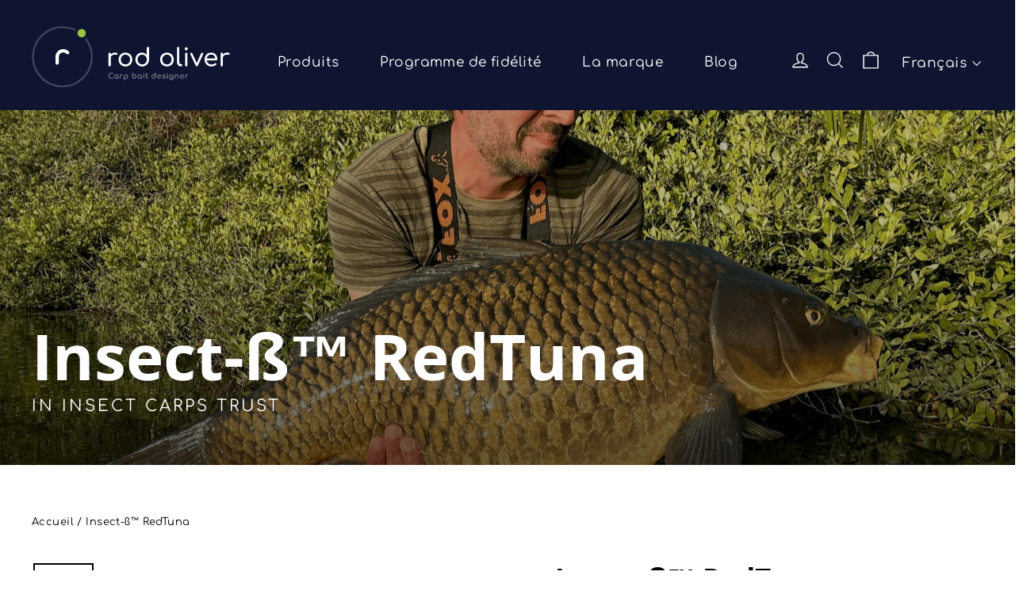

--- FILE ---
content_type: text/html; charset=utf-8
request_url: https://www.rodoliver.com/fr-fr/products/bouillettes-insect-tuna
body_size: 41814
content:
<!doctype html>
<html class="no-js" lang="fr" dir="ltr">
<head>



 
<meta charset="utf-8">
  <meta http-equiv="X-UA-Compatible" content="IE=edge,chrome=1">
  <meta name="viewport" content="width=device-width,initial-scale=1">
  <meta name="theme-color" content="#96c43c">
  <link rel="canonical" href="https://www.rodoliver.com/fr-fr/products/bouillettes-insect-tuna">
  <link rel="preconnect" href="https://cdn.shopify.com" crossorigin>
  <link rel="preconnect" href="https://fonts.shopifycdn.com" crossorigin>
  <link rel="dns-prefetch" href="https://productreviews.shopifycdn.com">
  <link rel="dns-prefetch" href="https://ajax.googleapis.com">
  <link rel="dns-prefetch" href="https://maps.googleapis.com">
  <link rel="dns-prefetch" href="https://maps.gstatic.com"><link rel="shortcut icon" href="//www.rodoliver.com/cdn/shop/files/icon-512x512px_32x32.svg?v=1682071862" type="image/png" /><title>Insect-ß™ RedTuna
&ndash; ROD OLIVER s.à.r.l 
</title>
<meta name="description" content="Bouillette Insect-ß RedTuna Notre gamme de bouillettes Insect-ß est véritablement un « game changer » dans le domaine de la pêche de la carpe et incarne l&#39;essence de l&#39;innovation. Plus qu&#39;une simple bouillette, il s&#39;agit d&#39;une invitation à découvrir une nouvelle génération d&#39;appâts. Imaginez une bouillette soigneusemen"><meta property="og:site_name" content="ROD OLIVER s.à.r.l ">
  <meta property="og:url" content="https://www.rodoliver.com/fr-fr/products/bouillettes-insect-tuna">
  <meta property="og:title" content="Insect-ß™ RedTuna">
  <meta property="og:type" content="product">
  <meta property="og:description" content="Bouillette Insect-ß RedTuna Notre gamme de bouillettes Insect-ß est véritablement un « game changer » dans le domaine de la pêche de la carpe et incarne l&#39;essence de l&#39;innovation. Plus qu&#39;une simple bouillette, il s&#39;agit d&#39;une invitation à découvrir une nouvelle génération d&#39;appâts. Imaginez une bouillette soigneusemen"><meta property="og:image" content="http://www.rodoliver.com/cdn/shop/files/Insect-B-RedTuna.png?v=1700552419">
    <meta property="og:image:secure_url" content="https://www.rodoliver.com/cdn/shop/files/Insect-B-RedTuna.png?v=1700552419">
    <meta property="og:image:width" content="800">
    <meta property="og:image:height" content="1200"><meta name="twitter:site" content="@">
  <meta name="twitter:card" content="summary_large_image">
  <meta name="twitter:title" content="Insect-ß™ RedTuna">
  <meta name="twitter:description" content="Bouillette Insect-ß RedTuna Notre gamme de bouillettes Insect-ß est véritablement un « game changer » dans le domaine de la pêche de la carpe et incarne l&#39;essence de l&#39;innovation. Plus qu&#39;une simple bouillette, il s&#39;agit d&#39;une invitation à découvrir une nouvelle génération d&#39;appâts. Imaginez une bouillette soigneusemen">
<style data-shopify>@font-face {
  font-family: "Open Sans";
  font-weight: 700;
  font-style: normal;
  font-display: swap;
  src: url("//www.rodoliver.com/cdn/fonts/open_sans/opensans_n7.a9393be1574ea8606c68f4441806b2711d0d13e4.woff2") format("woff2"),
       url("//www.rodoliver.com/cdn/fonts/open_sans/opensans_n7.7b8af34a6ebf52beb1a4c1d8c73ad6910ec2e553.woff") format("woff");
}

  @font-face {
  font-family: Jost;
  font-weight: 400;
  font-style: normal;
  font-display: swap;
  src: url("//www.rodoliver.com/cdn/fonts/jost/jost_n4.d47a1b6347ce4a4c9f437608011273009d91f2b7.woff2") format("woff2"),
       url("//www.rodoliver.com/cdn/fonts/jost/jost_n4.791c46290e672b3f85c3d1c651ef2efa3819eadd.woff") format("woff");
}


  @font-face {
  font-family: Jost;
  font-weight: 600;
  font-style: normal;
  font-display: swap;
  src: url("//www.rodoliver.com/cdn/fonts/jost/jost_n6.ec1178db7a7515114a2d84e3dd680832b7af8b99.woff2") format("woff2"),
       url("//www.rodoliver.com/cdn/fonts/jost/jost_n6.b1178bb6bdd3979fef38e103a3816f6980aeaff9.woff") format("woff");
}

  @font-face {
  font-family: Jost;
  font-weight: 400;
  font-style: italic;
  font-display: swap;
  src: url("//www.rodoliver.com/cdn/fonts/jost/jost_i4.b690098389649750ada222b9763d55796c5283a5.woff2") format("woff2"),
       url("//www.rodoliver.com/cdn/fonts/jost/jost_i4.fd766415a47e50b9e391ae7ec04e2ae25e7e28b0.woff") format("woff");
}

  @font-face {
  font-family: Jost;
  font-weight: 600;
  font-style: italic;
  font-display: swap;
  src: url("//www.rodoliver.com/cdn/fonts/jost/jost_i6.9af7e5f39e3a108c08f24047a4276332d9d7b85e.woff2") format("woff2"),
       url("//www.rodoliver.com/cdn/fonts/jost/jost_i6.2bf310262638f998ed206777ce0b9a3b98b6fe92.woff") format("woff");
}

</style><link href="//www.rodoliver.com/cdn/shop/t/23/assets/theme.css?v=72719848772631951941747985400" rel="stylesheet" type="text/css" media="all" />
  <link href="//www.rodoliver.com/cdn/shop/t/23/assets/custom-rod-oliver.css?v=11533736732182328971700813727" rel="stylesheet" type="text/css" media="all" />
<style data-shopify>@font-face {
  font-family: "Comfortaa-Regular";
  src: url("https://cdn.shopify.com/s/files/1/0727/5636/3600/files/Comfortaa-Regular.woff2?v=1681805329") format("woff2");
  }

  @font-face {
  font-family: "Comfortaa-Medium";
  src: url("https://cdn.shopify.com/s/files/1/0727/5636/3600/files/Comfortaa-Medium.woff2?v=1681805346") format("woff2");
  }

  @font-face {
  font-family: "Comfortaa-Bold";
  src: url("https://cdn.shopify.com/s/files/1/0727/5636/3600/files/Comfortaa-Bold.woff2?v=1681805360") format("woff2");
  }
  
  :root {
    --typeHeaderPrimary: "Open Sans";
    --typeHeaderFallback: sans-serif;
    --typeHeaderSize: 35px;
    --typeHeaderWeight: 700;
    --typeHeaderLineHeight: 1.2;
    --typeHeaderSpacing: 0.0em;

    --typeBasePrimary:Comfortaa-Regular;
    --typeBaseFallback:sans-serif;
    --typeBaseSize: 17px;
    --typeBaseWeight: 400;
    --typeBaseLineHeight: 1.6;
    --typeBaseSpacing: 0.025em;

    --iconWeight: 3px;
    --iconLinecaps: miter;
  }

  
.collection-hero__content:before,
  .hero__image-wrapper:before,
  .hero__media:before {
    background-image: linear-gradient(to bottom, rgba(0, 0, 0, 0.0) 0%, rgba(0, 0, 0, 0.0) 40%, rgba(0, 0, 0, 0.76) 100%);
  }

  .skrim__item-content .skrim__overlay:after {
    background-image: linear-gradient(to bottom, rgba(0, 0, 0, 0.0) 30%, rgba(0, 0, 0, 0.76) 100%);
  }

  .placeholder-content {
    background-image: linear-gradient(100deg, #ffffff 40%, #f7f7f7 63%, #ffffff 79%);
  }</style><script>
    document.documentElement.className = document.documentElement.className.replace('no-js', 'js');

    window.theme = window.theme || {};
    theme.routes = {
      home: "/fr-fr",
      cart: "/fr-fr/cart.js",
      cartPage: "/fr-fr/cart",
      cartAdd: "/fr-fr/cart/add.js",
      cartChange: "/fr-fr/cart/change.js",
      search: "/fr-fr/search"
    };
    theme.strings = {
      soldOut: "Épuisé",
      unavailable: "Non disponible",
      inStockLabel: "En stock",
      oneStockLabel: "",
      otherStockLabel: "",
      willNotShipUntil: "Sera expédié après [date]",
      willBeInStockAfter: "Sera en stock à compter de [date]",
      waitingForStock: "Inventaire sur le chemin",
      cartSavings: "Vous économisez [savings]",
      cartEmpty: "Votre panier est vide.",
      cartTermsConfirmation: "Vous devez accepter les termes et conditions de vente pour vérifier",
      searchCollections: "Collections",
      searchPages: "Pages",
      searchArticles: "Des articles",
      maxQuantity: "Vous ne pouvez avoir que [quantity] de [title] dans votre panier."
    };
    theme.settings = {
      cartType: "drawer",
      isCustomerTemplate: false,
      moneyFormat: "{{amount_with_comma_separator}}€",
      predictiveSearch: true,
      predictiveSearchType: null,
      quickView: true,
      themeName: 'Motion',
      themeVersion: "10.3.1"
    };
  </script>

  <script>window.performance && window.performance.mark && window.performance.mark('shopify.content_for_header.start');</script><meta id="shopify-digital-wallet" name="shopify-digital-wallet" content="/72756363600/digital_wallets/dialog">
<link rel="alternate" hreflang="x-default" href="https://www.rodoliver.com/products/bouillettes-insect-tuna">
<link rel="alternate" hreflang="fr" href="https://www.rodoliver.com/products/bouillettes-insect-tuna">
<link rel="alternate" hreflang="en" href="https://www.rodoliver.com/en/products/bouillettes-insect-tuna">
<link rel="alternate" hreflang="de" href="https://www.rodoliver.com/de/products/bouillettes-insect-tuna">
<link rel="alternate" hreflang="fr-FR" href="https://www.rodoliver.com/fr-fr/products/bouillettes-insect-tuna">
<link rel="alternate" hreflang="en-FR" href="https://www.rodoliver.com/en-fr/products/bouillettes-insect-tuna">
<link rel="alternate" hreflang="de-FR" href="https://www.rodoliver.com/de-fr/products/bouillettes-insect-tuna">
<link rel="alternate" hreflang="en-NL" href="https://www.rodoliver.com/en-nl/products/bouillettes-insect-tuna">
<link rel="alternate" hreflang="fr-NL" href="https://www.rodoliver.com/fr-nl/products/bouillettes-insect-tuna">
<link rel="alternate" hreflang="de-NL" href="https://www.rodoliver.com/de-nl/products/bouillettes-insect-tuna">
<link rel="alternate" hreflang="de-DE" href="https://www.rodoliver.com/de-de/products/bouillettes-insect-tuna">
<link rel="alternate" hreflang="fr-DE" href="https://www.rodoliver.com/fr-de/products/bouillettes-insect-tuna">
<link rel="alternate" hreflang="en-DE" href="https://www.rodoliver.com/en-de/products/bouillettes-insect-tuna">
<link rel="alternate" hreflang="en-ES" href="https://www.rodoliver.com/en-es/products/bouillettes-insect-tuna">
<link rel="alternate" hreflang="fr-ES" href="https://www.rodoliver.com/fr-es/products/bouillettes-insect-tuna">
<link rel="alternate" hreflang="de-AT" href="https://www.rodoliver.com/de-at/products/bouillettes-insect-tuna">
<link rel="alternate" hreflang="fr-AT" href="https://www.rodoliver.com/fr-at/products/bouillettes-insect-tuna">
<link rel="alternate" hreflang="en-AT" href="https://www.rodoliver.com/en-at/products/bouillettes-insect-tuna">
<link rel="alternate" type="application/json+oembed" href="https://www.rodoliver.com/fr-fr/products/bouillettes-insect-tuna.oembed">
<script async="async" src="/checkouts/internal/preloads.js?locale=fr-FR"></script>
<script id="shopify-features" type="application/json">{"accessToken":"895841e01e2829c3f0d70d31f6472b71","betas":["rich-media-storefront-analytics"],"domain":"www.rodoliver.com","predictiveSearch":true,"shopId":72756363600,"locale":"fr"}</script>
<script>var Shopify = Shopify || {};
Shopify.shop = "0196de.myshopify.com";
Shopify.locale = "fr";
Shopify.currency = {"active":"EUR","rate":"1.0"};
Shopify.country = "FR";
Shopify.theme = {"name":"rod oliver live 09\/03","id":152573247824,"schema_name":"Motion","schema_version":"10.3.1","theme_store_id":847,"role":"main"};
Shopify.theme.handle = "null";
Shopify.theme.style = {"id":null,"handle":null};
Shopify.cdnHost = "www.rodoliver.com/cdn";
Shopify.routes = Shopify.routes || {};
Shopify.routes.root = "/fr-fr/";</script>
<script type="module">!function(o){(o.Shopify=o.Shopify||{}).modules=!0}(window);</script>
<script>!function(o){function n(){var o=[];function n(){o.push(Array.prototype.slice.apply(arguments))}return n.q=o,n}var t=o.Shopify=o.Shopify||{};t.loadFeatures=n(),t.autoloadFeatures=n()}(window);</script>
<script id="shop-js-analytics" type="application/json">{"pageType":"product"}</script>
<script defer="defer" async type="module" src="//www.rodoliver.com/cdn/shopifycloud/shop-js/modules/v2/client.init-shop-cart-sync_XvpUV7qp.fr.esm.js"></script>
<script defer="defer" async type="module" src="//www.rodoliver.com/cdn/shopifycloud/shop-js/modules/v2/chunk.common_C2xzKNNs.esm.js"></script>
<script type="module">
  await import("//www.rodoliver.com/cdn/shopifycloud/shop-js/modules/v2/client.init-shop-cart-sync_XvpUV7qp.fr.esm.js");
await import("//www.rodoliver.com/cdn/shopifycloud/shop-js/modules/v2/chunk.common_C2xzKNNs.esm.js");

  window.Shopify.SignInWithShop?.initShopCartSync?.({"fedCMEnabled":true,"windoidEnabled":true});

</script>
<script id="__st">var __st={"a":72756363600,"offset":3600,"reqid":"6fe4eb7c-46c4-4874-bd2b-34af69200ee8-1768804524","pageurl":"www.rodoliver.com\/fr-fr\/products\/bouillettes-insect-tuna","u":"5b6a1ad72cb3","p":"product","rtyp":"product","rid":8567901520208};</script>
<script>window.ShopifyPaypalV4VisibilityTracking = true;</script>
<script id="captcha-bootstrap">!function(){'use strict';const t='contact',e='account',n='new_comment',o=[[t,t],['blogs',n],['comments',n],[t,'customer']],c=[[e,'customer_login'],[e,'guest_login'],[e,'recover_customer_password'],[e,'create_customer']],r=t=>t.map((([t,e])=>`form[action*='/${t}']:not([data-nocaptcha='true']) input[name='form_type'][value='${e}']`)).join(','),a=t=>()=>t?[...document.querySelectorAll(t)].map((t=>t.form)):[];function s(){const t=[...o],e=r(t);return a(e)}const i='password',u='form_key',d=['recaptcha-v3-token','g-recaptcha-response','h-captcha-response',i],f=()=>{try{return window.sessionStorage}catch{return}},m='__shopify_v',_=t=>t.elements[u];function p(t,e,n=!1){try{const o=window.sessionStorage,c=JSON.parse(o.getItem(e)),{data:r}=function(t){const{data:e,action:n}=t;return t[m]||n?{data:e,action:n}:{data:t,action:n}}(c);for(const[e,n]of Object.entries(r))t.elements[e]&&(t.elements[e].value=n);n&&o.removeItem(e)}catch(o){console.error('form repopulation failed',{error:o})}}const l='form_type',E='cptcha';function T(t){t.dataset[E]=!0}const w=window,h=w.document,L='Shopify',v='ce_forms',y='captcha';let A=!1;((t,e)=>{const n=(g='f06e6c50-85a8-45c8-87d0-21a2b65856fe',I='https://cdn.shopify.com/shopifycloud/storefront-forms-hcaptcha/ce_storefront_forms_captcha_hcaptcha.v1.5.2.iife.js',D={infoText:'Protégé par hCaptcha',privacyText:'Confidentialité',termsText:'Conditions'},(t,e,n)=>{const o=w[L][v],c=o.bindForm;if(c)return c(t,g,e,D).then(n);var r;o.q.push([[t,g,e,D],n]),r=I,A||(h.body.append(Object.assign(h.createElement('script'),{id:'captcha-provider',async:!0,src:r})),A=!0)});var g,I,D;w[L]=w[L]||{},w[L][v]=w[L][v]||{},w[L][v].q=[],w[L][y]=w[L][y]||{},w[L][y].protect=function(t,e){n(t,void 0,e),T(t)},Object.freeze(w[L][y]),function(t,e,n,w,h,L){const[v,y,A,g]=function(t,e,n){const i=e?o:[],u=t?c:[],d=[...i,...u],f=r(d),m=r(i),_=r(d.filter((([t,e])=>n.includes(e))));return[a(f),a(m),a(_),s()]}(w,h,L),I=t=>{const e=t.target;return e instanceof HTMLFormElement?e:e&&e.form},D=t=>v().includes(t);t.addEventListener('submit',(t=>{const e=I(t);if(!e)return;const n=D(e)&&!e.dataset.hcaptchaBound&&!e.dataset.recaptchaBound,o=_(e),c=g().includes(e)&&(!o||!o.value);(n||c)&&t.preventDefault(),c&&!n&&(function(t){try{if(!f())return;!function(t){const e=f();if(!e)return;const n=_(t);if(!n)return;const o=n.value;o&&e.removeItem(o)}(t);const e=Array.from(Array(32),(()=>Math.random().toString(36)[2])).join('');!function(t,e){_(t)||t.append(Object.assign(document.createElement('input'),{type:'hidden',name:u})),t.elements[u].value=e}(t,e),function(t,e){const n=f();if(!n)return;const o=[...t.querySelectorAll(`input[type='${i}']`)].map((({name:t})=>t)),c=[...d,...o],r={};for(const[a,s]of new FormData(t).entries())c.includes(a)||(r[a]=s);n.setItem(e,JSON.stringify({[m]:1,action:t.action,data:r}))}(t,e)}catch(e){console.error('failed to persist form',e)}}(e),e.submit())}));const S=(t,e)=>{t&&!t.dataset[E]&&(n(t,e.some((e=>e===t))),T(t))};for(const o of['focusin','change'])t.addEventListener(o,(t=>{const e=I(t);D(e)&&S(e,y())}));const B=e.get('form_key'),M=e.get(l),P=B&&M;t.addEventListener('DOMContentLoaded',(()=>{const t=y();if(P)for(const e of t)e.elements[l].value===M&&p(e,B);[...new Set([...A(),...v().filter((t=>'true'===t.dataset.shopifyCaptcha))])].forEach((e=>S(e,t)))}))}(h,new URLSearchParams(w.location.search),n,t,e,['guest_login'])})(!0,!0)}();</script>
<script integrity="sha256-4kQ18oKyAcykRKYeNunJcIwy7WH5gtpwJnB7kiuLZ1E=" data-source-attribution="shopify.loadfeatures" defer="defer" src="//www.rodoliver.com/cdn/shopifycloud/storefront/assets/storefront/load_feature-a0a9edcb.js" crossorigin="anonymous"></script>
<script data-source-attribution="shopify.dynamic_checkout.dynamic.init">var Shopify=Shopify||{};Shopify.PaymentButton=Shopify.PaymentButton||{isStorefrontPortableWallets:!0,init:function(){window.Shopify.PaymentButton.init=function(){};var t=document.createElement("script");t.src="https://www.rodoliver.com/cdn/shopifycloud/portable-wallets/latest/portable-wallets.fr.js",t.type="module",document.head.appendChild(t)}};
</script>
<script data-source-attribution="shopify.dynamic_checkout.buyer_consent">
  function portableWalletsHideBuyerConsent(e){var t=document.getElementById("shopify-buyer-consent"),n=document.getElementById("shopify-subscription-policy-button");t&&n&&(t.classList.add("hidden"),t.setAttribute("aria-hidden","true"),n.removeEventListener("click",e))}function portableWalletsShowBuyerConsent(e){var t=document.getElementById("shopify-buyer-consent"),n=document.getElementById("shopify-subscription-policy-button");t&&n&&(t.classList.remove("hidden"),t.removeAttribute("aria-hidden"),n.addEventListener("click",e))}window.Shopify?.PaymentButton&&(window.Shopify.PaymentButton.hideBuyerConsent=portableWalletsHideBuyerConsent,window.Shopify.PaymentButton.showBuyerConsent=portableWalletsShowBuyerConsent);
</script>
<script data-source-attribution="shopify.dynamic_checkout.cart.bootstrap">document.addEventListener("DOMContentLoaded",(function(){function t(){return document.querySelector("shopify-accelerated-checkout-cart, shopify-accelerated-checkout")}if(t())Shopify.PaymentButton.init();else{new MutationObserver((function(e,n){t()&&(Shopify.PaymentButton.init(),n.disconnect())})).observe(document.body,{childList:!0,subtree:!0})}}));
</script>

<script>window.performance && window.performance.mark && window.performance.mark('shopify.content_for_header.end');</script>

  <script src="//www.rodoliver.com/cdn/shop/t/23/assets/vendor-scripts-v14.js" defer="defer"></script><script src="//www.rodoliver.com/cdn/shop/t/23/assets/theme.js?v=62038683821703191131693692420" defer="defer"></script>
<!-- BEGIN app block: shopify://apps/puco-sections-blocks/blocks/app-embed-stylesheet/f1ea0cb9-0193-44b7-bab7-d0fd6bec6cbf --><!-- END app block --><link href="https://cdn.shopify.com/extensions/0199b410-61bf-77b9-b63d-ecfabc2ad3db/pusher-sections-builder-7/assets/base.css" rel="stylesheet" type="text/css" media="all">
<script src="https://cdn.shopify.com/extensions/019b35a3-cff8-7eb0-85f4-edb1f960047c/avada-app-49/assets/avada-cookie.js" type="text/javascript" defer="defer"></script>
<link href="https://cdn.shopify.com/extensions/019b8e0e-3fbc-7552-8626-d757a69a5152/loyalty-program-21-266/assets/cart.css" rel="stylesheet" type="text/css" media="all">
<link href="https://cdn.shopify.com/extensions/019b8e0e-3fbc-7552-8626-d757a69a5152/loyalty-program-21-266/assets/common.css" rel="stylesheet" type="text/css" media="all">
<script src="https://cdn.shopify.com/extensions/0199b410-61bf-77b9-b63d-ecfabc2ad3db/pusher-sections-builder-7/assets/base.js" type="text/javascript" defer="defer"></script>
<link href="https://monorail-edge.shopifysvc.com" rel="dns-prefetch">
<script>(function(){if ("sendBeacon" in navigator && "performance" in window) {try {var session_token_from_headers = performance.getEntriesByType('navigation')[0].serverTiming.find(x => x.name == '_s').description;} catch {var session_token_from_headers = undefined;}var session_cookie_matches = document.cookie.match(/_shopify_s=([^;]*)/);var session_token_from_cookie = session_cookie_matches && session_cookie_matches.length === 2 ? session_cookie_matches[1] : "";var session_token = session_token_from_headers || session_token_from_cookie || "";function handle_abandonment_event(e) {var entries = performance.getEntries().filter(function(entry) {return /monorail-edge.shopifysvc.com/.test(entry.name);});if (!window.abandonment_tracked && entries.length === 0) {window.abandonment_tracked = true;var currentMs = Date.now();var navigation_start = performance.timing.navigationStart;var payload = {shop_id: 72756363600,url: window.location.href,navigation_start,duration: currentMs - navigation_start,session_token,page_type: "product"};window.navigator.sendBeacon("https://monorail-edge.shopifysvc.com/v1/produce", JSON.stringify({schema_id: "online_store_buyer_site_abandonment/1.1",payload: payload,metadata: {event_created_at_ms: currentMs,event_sent_at_ms: currentMs}}));}}window.addEventListener('pagehide', handle_abandonment_event);}}());</script>
<script id="web-pixels-manager-setup">(function e(e,d,r,n,o){if(void 0===o&&(o={}),!Boolean(null===(a=null===(i=window.Shopify)||void 0===i?void 0:i.analytics)||void 0===a?void 0:a.replayQueue)){var i,a;window.Shopify=window.Shopify||{};var t=window.Shopify;t.analytics=t.analytics||{};var s=t.analytics;s.replayQueue=[],s.publish=function(e,d,r){return s.replayQueue.push([e,d,r]),!0};try{self.performance.mark("wpm:start")}catch(e){}var l=function(){var e={modern:/Edge?\/(1{2}[4-9]|1[2-9]\d|[2-9]\d{2}|\d{4,})\.\d+(\.\d+|)|Firefox\/(1{2}[4-9]|1[2-9]\d|[2-9]\d{2}|\d{4,})\.\d+(\.\d+|)|Chrom(ium|e)\/(9{2}|\d{3,})\.\d+(\.\d+|)|(Maci|X1{2}).+ Version\/(15\.\d+|(1[6-9]|[2-9]\d|\d{3,})\.\d+)([,.]\d+|)( \(\w+\)|)( Mobile\/\w+|) Safari\/|Chrome.+OPR\/(9{2}|\d{3,})\.\d+\.\d+|(CPU[ +]OS|iPhone[ +]OS|CPU[ +]iPhone|CPU IPhone OS|CPU iPad OS)[ +]+(15[._]\d+|(1[6-9]|[2-9]\d|\d{3,})[._]\d+)([._]\d+|)|Android:?[ /-](13[3-9]|1[4-9]\d|[2-9]\d{2}|\d{4,})(\.\d+|)(\.\d+|)|Android.+Firefox\/(13[5-9]|1[4-9]\d|[2-9]\d{2}|\d{4,})\.\d+(\.\d+|)|Android.+Chrom(ium|e)\/(13[3-9]|1[4-9]\d|[2-9]\d{2}|\d{4,})\.\d+(\.\d+|)|SamsungBrowser\/([2-9]\d|\d{3,})\.\d+/,legacy:/Edge?\/(1[6-9]|[2-9]\d|\d{3,})\.\d+(\.\d+|)|Firefox\/(5[4-9]|[6-9]\d|\d{3,})\.\d+(\.\d+|)|Chrom(ium|e)\/(5[1-9]|[6-9]\d|\d{3,})\.\d+(\.\d+|)([\d.]+$|.*Safari\/(?![\d.]+ Edge\/[\d.]+$))|(Maci|X1{2}).+ Version\/(10\.\d+|(1[1-9]|[2-9]\d|\d{3,})\.\d+)([,.]\d+|)( \(\w+\)|)( Mobile\/\w+|) Safari\/|Chrome.+OPR\/(3[89]|[4-9]\d|\d{3,})\.\d+\.\d+|(CPU[ +]OS|iPhone[ +]OS|CPU[ +]iPhone|CPU IPhone OS|CPU iPad OS)[ +]+(10[._]\d+|(1[1-9]|[2-9]\d|\d{3,})[._]\d+)([._]\d+|)|Android:?[ /-](13[3-9]|1[4-9]\d|[2-9]\d{2}|\d{4,})(\.\d+|)(\.\d+|)|Mobile Safari.+OPR\/([89]\d|\d{3,})\.\d+\.\d+|Android.+Firefox\/(13[5-9]|1[4-9]\d|[2-9]\d{2}|\d{4,})\.\d+(\.\d+|)|Android.+Chrom(ium|e)\/(13[3-9]|1[4-9]\d|[2-9]\d{2}|\d{4,})\.\d+(\.\d+|)|Android.+(UC? ?Browser|UCWEB|U3)[ /]?(15\.([5-9]|\d{2,})|(1[6-9]|[2-9]\d|\d{3,})\.\d+)\.\d+|SamsungBrowser\/(5\.\d+|([6-9]|\d{2,})\.\d+)|Android.+MQ{2}Browser\/(14(\.(9|\d{2,})|)|(1[5-9]|[2-9]\d|\d{3,})(\.\d+|))(\.\d+|)|K[Aa][Ii]OS\/(3\.\d+|([4-9]|\d{2,})\.\d+)(\.\d+|)/},d=e.modern,r=e.legacy,n=navigator.userAgent;return n.match(d)?"modern":n.match(r)?"legacy":"unknown"}(),u="modern"===l?"modern":"legacy",c=(null!=n?n:{modern:"",legacy:""})[u],f=function(e){return[e.baseUrl,"/wpm","/b",e.hashVersion,"modern"===e.buildTarget?"m":"l",".js"].join("")}({baseUrl:d,hashVersion:r,buildTarget:u}),m=function(e){var d=e.version,r=e.bundleTarget,n=e.surface,o=e.pageUrl,i=e.monorailEndpoint;return{emit:function(e){var a=e.status,t=e.errorMsg,s=(new Date).getTime(),l=JSON.stringify({metadata:{event_sent_at_ms:s},events:[{schema_id:"web_pixels_manager_load/3.1",payload:{version:d,bundle_target:r,page_url:o,status:a,surface:n,error_msg:t},metadata:{event_created_at_ms:s}}]});if(!i)return console&&console.warn&&console.warn("[Web Pixels Manager] No Monorail endpoint provided, skipping logging."),!1;try{return self.navigator.sendBeacon.bind(self.navigator)(i,l)}catch(e){}var u=new XMLHttpRequest;try{return u.open("POST",i,!0),u.setRequestHeader("Content-Type","text/plain"),u.send(l),!0}catch(e){return console&&console.warn&&console.warn("[Web Pixels Manager] Got an unhandled error while logging to Monorail."),!1}}}}({version:r,bundleTarget:l,surface:e.surface,pageUrl:self.location.href,monorailEndpoint:e.monorailEndpoint});try{o.browserTarget=l,function(e){var d=e.src,r=e.async,n=void 0===r||r,o=e.onload,i=e.onerror,a=e.sri,t=e.scriptDataAttributes,s=void 0===t?{}:t,l=document.createElement("script"),u=document.querySelector("head"),c=document.querySelector("body");if(l.async=n,l.src=d,a&&(l.integrity=a,l.crossOrigin="anonymous"),s)for(var f in s)if(Object.prototype.hasOwnProperty.call(s,f))try{l.dataset[f]=s[f]}catch(e){}if(o&&l.addEventListener("load",o),i&&l.addEventListener("error",i),u)u.appendChild(l);else{if(!c)throw new Error("Did not find a head or body element to append the script");c.appendChild(l)}}({src:f,async:!0,onload:function(){if(!function(){var e,d;return Boolean(null===(d=null===(e=window.Shopify)||void 0===e?void 0:e.analytics)||void 0===d?void 0:d.initialized)}()){var d=window.webPixelsManager.init(e)||void 0;if(d){var r=window.Shopify.analytics;r.replayQueue.forEach((function(e){var r=e[0],n=e[1],o=e[2];d.publishCustomEvent(r,n,o)})),r.replayQueue=[],r.publish=d.publishCustomEvent,r.visitor=d.visitor,r.initialized=!0}}},onerror:function(){return m.emit({status:"failed",errorMsg:"".concat(f," has failed to load")})},sri:function(e){var d=/^sha384-[A-Za-z0-9+/=]+$/;return"string"==typeof e&&d.test(e)}(c)?c:"",scriptDataAttributes:o}),m.emit({status:"loading"})}catch(e){m.emit({status:"failed",errorMsg:(null==e?void 0:e.message)||"Unknown error"})}}})({shopId: 72756363600,storefrontBaseUrl: "https://www.rodoliver.com",extensionsBaseUrl: "https://extensions.shopifycdn.com/cdn/shopifycloud/web-pixels-manager",monorailEndpoint: "https://monorail-edge.shopifysvc.com/unstable/produce_batch",surface: "storefront-renderer",enabledBetaFlags: ["2dca8a86"],webPixelsConfigList: [{"id":"914686288","configuration":"{\"pixel_id\":\"1369715721048096\",\"pixel_type\":\"facebook_pixel\"}","eventPayloadVersion":"v1","runtimeContext":"OPEN","scriptVersion":"ca16bc87fe92b6042fbaa3acc2fbdaa6","type":"APP","apiClientId":2329312,"privacyPurposes":["ANALYTICS","MARKETING","SALE_OF_DATA"],"dataSharingAdjustments":{"protectedCustomerApprovalScopes":["read_customer_address","read_customer_email","read_customer_name","read_customer_personal_data","read_customer_phone"]}},{"id":"698777936","configuration":"{\"config\":\"{\\\"pixel_id\\\":\\\"G-B8T3E4Z3XX\\\",\\\"gtag_events\\\":[{\\\"type\\\":\\\"purchase\\\",\\\"action_label\\\":\\\"G-B8T3E4Z3XX\\\"},{\\\"type\\\":\\\"page_view\\\",\\\"action_label\\\":\\\"G-B8T3E4Z3XX\\\"},{\\\"type\\\":\\\"view_item\\\",\\\"action_label\\\":\\\"G-B8T3E4Z3XX\\\"},{\\\"type\\\":\\\"search\\\",\\\"action_label\\\":\\\"G-B8T3E4Z3XX\\\"},{\\\"type\\\":\\\"add_to_cart\\\",\\\"action_label\\\":\\\"G-B8T3E4Z3XX\\\"},{\\\"type\\\":\\\"begin_checkout\\\",\\\"action_label\\\":\\\"G-B8T3E4Z3XX\\\"},{\\\"type\\\":\\\"add_payment_info\\\",\\\"action_label\\\":\\\"G-B8T3E4Z3XX\\\"}],\\\"enable_monitoring_mode\\\":false}\"}","eventPayloadVersion":"v1","runtimeContext":"OPEN","scriptVersion":"b2a88bafab3e21179ed38636efcd8a93","type":"APP","apiClientId":1780363,"privacyPurposes":[],"dataSharingAdjustments":{"protectedCustomerApprovalScopes":["read_customer_address","read_customer_email","read_customer_name","read_customer_personal_data","read_customer_phone"]}},{"id":"shopify-app-pixel","configuration":"{}","eventPayloadVersion":"v1","runtimeContext":"STRICT","scriptVersion":"0450","apiClientId":"shopify-pixel","type":"APP","privacyPurposes":["ANALYTICS","MARKETING"]},{"id":"shopify-custom-pixel","eventPayloadVersion":"v1","runtimeContext":"LAX","scriptVersion":"0450","apiClientId":"shopify-pixel","type":"CUSTOM","privacyPurposes":["ANALYTICS","MARKETING"]}],isMerchantRequest: false,initData: {"shop":{"name":"ROD OLIVER s.à.r.l ","paymentSettings":{"currencyCode":"EUR"},"myshopifyDomain":"0196de.myshopify.com","countryCode":"LU","storefrontUrl":"https:\/\/www.rodoliver.com\/fr-fr"},"customer":null,"cart":null,"checkout":null,"productVariants":[{"price":{"amount":27.9,"currencyCode":"EUR"},"product":{"title":"Insect-ß™ RedTuna","vendor":"ROD OLIVER","id":"8567901520208","untranslatedTitle":"Insect-ß™ RedTuna","url":"\/fr-fr\/products\/bouillettes-insect-tuna","type":"Bouillette"},"id":"47346748457296","image":{"src":"\/\/www.rodoliver.com\/cdn\/shop\/files\/Insect-B-RedTuna.png?v=1700552419"},"sku":"","title":"2 kg","untranslatedTitle":"2 kg"},{"price":{"amount":75.33,"currencyCode":"EUR"},"product":{"title":"Insect-ß™ RedTuna","vendor":"ROD OLIVER","id":"8567901520208","untranslatedTitle":"Insect-ß™ RedTuna","url":"\/fr-fr\/products\/bouillettes-insect-tuna","type":"Bouillette"},"id":"51363180740944","image":{"src":"\/\/www.rodoliver.com\/cdn\/shop\/files\/Insect-B-RedTuna.png?v=1700552419"},"sku":"","title":"6 kg","untranslatedTitle":"6 kg"}],"purchasingCompany":null},},"https://www.rodoliver.com/cdn","fcfee988w5aeb613cpc8e4bc33m6693e112",{"modern":"","legacy":""},{"shopId":"72756363600","storefrontBaseUrl":"https:\/\/www.rodoliver.com","extensionBaseUrl":"https:\/\/extensions.shopifycdn.com\/cdn\/shopifycloud\/web-pixels-manager","surface":"storefront-renderer","enabledBetaFlags":"[\"2dca8a86\"]","isMerchantRequest":"false","hashVersion":"fcfee988w5aeb613cpc8e4bc33m6693e112","publish":"custom","events":"[[\"page_viewed\",{}],[\"product_viewed\",{\"productVariant\":{\"price\":{\"amount\":27.9,\"currencyCode\":\"EUR\"},\"product\":{\"title\":\"Insect-ß™ RedTuna\",\"vendor\":\"ROD OLIVER\",\"id\":\"8567901520208\",\"untranslatedTitle\":\"Insect-ß™ RedTuna\",\"url\":\"\/fr-fr\/products\/bouillettes-insect-tuna\",\"type\":\"Bouillette\"},\"id\":\"47346748457296\",\"image\":{\"src\":\"\/\/www.rodoliver.com\/cdn\/shop\/files\/Insect-B-RedTuna.png?v=1700552419\"},\"sku\":\"\",\"title\":\"2 kg\",\"untranslatedTitle\":\"2 kg\"}}]]"});</script><script>
  window.ShopifyAnalytics = window.ShopifyAnalytics || {};
  window.ShopifyAnalytics.meta = window.ShopifyAnalytics.meta || {};
  window.ShopifyAnalytics.meta.currency = 'EUR';
  var meta = {"product":{"id":8567901520208,"gid":"gid:\/\/shopify\/Product\/8567901520208","vendor":"ROD OLIVER","type":"Bouillette","handle":"bouillettes-insect-tuna","variants":[{"id":47346748457296,"price":2790,"name":"Insect-ß™ RedTuna - 2 kg","public_title":"2 kg","sku":""},{"id":51363180740944,"price":7533,"name":"Insect-ß™ RedTuna - 6 kg","public_title":"6 kg","sku":""}],"remote":false},"page":{"pageType":"product","resourceType":"product","resourceId":8567901520208,"requestId":"6fe4eb7c-46c4-4874-bd2b-34af69200ee8-1768804524"}};
  for (var attr in meta) {
    window.ShopifyAnalytics.meta[attr] = meta[attr];
  }
</script>
<script class="analytics">
  (function () {
    var customDocumentWrite = function(content) {
      var jquery = null;

      if (window.jQuery) {
        jquery = window.jQuery;
      } else if (window.Checkout && window.Checkout.$) {
        jquery = window.Checkout.$;
      }

      if (jquery) {
        jquery('body').append(content);
      }
    };

    var hasLoggedConversion = function(token) {
      if (token) {
        return document.cookie.indexOf('loggedConversion=' + token) !== -1;
      }
      return false;
    }

    var setCookieIfConversion = function(token) {
      if (token) {
        var twoMonthsFromNow = new Date(Date.now());
        twoMonthsFromNow.setMonth(twoMonthsFromNow.getMonth() + 2);

        document.cookie = 'loggedConversion=' + token + '; expires=' + twoMonthsFromNow;
      }
    }

    var trekkie = window.ShopifyAnalytics.lib = window.trekkie = window.trekkie || [];
    if (trekkie.integrations) {
      return;
    }
    trekkie.methods = [
      'identify',
      'page',
      'ready',
      'track',
      'trackForm',
      'trackLink'
    ];
    trekkie.factory = function(method) {
      return function() {
        var args = Array.prototype.slice.call(arguments);
        args.unshift(method);
        trekkie.push(args);
        return trekkie;
      };
    };
    for (var i = 0; i < trekkie.methods.length; i++) {
      var key = trekkie.methods[i];
      trekkie[key] = trekkie.factory(key);
    }
    trekkie.load = function(config) {
      trekkie.config = config || {};
      trekkie.config.initialDocumentCookie = document.cookie;
      var first = document.getElementsByTagName('script')[0];
      var script = document.createElement('script');
      script.type = 'text/javascript';
      script.onerror = function(e) {
        var scriptFallback = document.createElement('script');
        scriptFallback.type = 'text/javascript';
        scriptFallback.onerror = function(error) {
                var Monorail = {
      produce: function produce(monorailDomain, schemaId, payload) {
        var currentMs = new Date().getTime();
        var event = {
          schema_id: schemaId,
          payload: payload,
          metadata: {
            event_created_at_ms: currentMs,
            event_sent_at_ms: currentMs
          }
        };
        return Monorail.sendRequest("https://" + monorailDomain + "/v1/produce", JSON.stringify(event));
      },
      sendRequest: function sendRequest(endpointUrl, payload) {
        // Try the sendBeacon API
        if (window && window.navigator && typeof window.navigator.sendBeacon === 'function' && typeof window.Blob === 'function' && !Monorail.isIos12()) {
          var blobData = new window.Blob([payload], {
            type: 'text/plain'
          });

          if (window.navigator.sendBeacon(endpointUrl, blobData)) {
            return true;
          } // sendBeacon was not successful

        } // XHR beacon

        var xhr = new XMLHttpRequest();

        try {
          xhr.open('POST', endpointUrl);
          xhr.setRequestHeader('Content-Type', 'text/plain');
          xhr.send(payload);
        } catch (e) {
          console.log(e);
        }

        return false;
      },
      isIos12: function isIos12() {
        return window.navigator.userAgent.lastIndexOf('iPhone; CPU iPhone OS 12_') !== -1 || window.navigator.userAgent.lastIndexOf('iPad; CPU OS 12_') !== -1;
      }
    };
    Monorail.produce('monorail-edge.shopifysvc.com',
      'trekkie_storefront_load_errors/1.1',
      {shop_id: 72756363600,
      theme_id: 152573247824,
      app_name: "storefront",
      context_url: window.location.href,
      source_url: "//www.rodoliver.com/cdn/s/trekkie.storefront.cd680fe47e6c39ca5d5df5f0a32d569bc48c0f27.min.js"});

        };
        scriptFallback.async = true;
        scriptFallback.src = '//www.rodoliver.com/cdn/s/trekkie.storefront.cd680fe47e6c39ca5d5df5f0a32d569bc48c0f27.min.js';
        first.parentNode.insertBefore(scriptFallback, first);
      };
      script.async = true;
      script.src = '//www.rodoliver.com/cdn/s/trekkie.storefront.cd680fe47e6c39ca5d5df5f0a32d569bc48c0f27.min.js';
      first.parentNode.insertBefore(script, first);
    };
    trekkie.load(
      {"Trekkie":{"appName":"storefront","development":false,"defaultAttributes":{"shopId":72756363600,"isMerchantRequest":null,"themeId":152573247824,"themeCityHash":"15790260528084102778","contentLanguage":"fr","currency":"EUR","eventMetadataId":"e35b0119-ec97-4bd1-83b7-65a8344ad7ac"},"isServerSideCookieWritingEnabled":true,"monorailRegion":"shop_domain","enabledBetaFlags":["65f19447"]},"Session Attribution":{},"S2S":{"facebookCapiEnabled":true,"source":"trekkie-storefront-renderer","apiClientId":580111}}
    );

    var loaded = false;
    trekkie.ready(function() {
      if (loaded) return;
      loaded = true;

      window.ShopifyAnalytics.lib = window.trekkie;

      var originalDocumentWrite = document.write;
      document.write = customDocumentWrite;
      try { window.ShopifyAnalytics.merchantGoogleAnalytics.call(this); } catch(error) {};
      document.write = originalDocumentWrite;

      window.ShopifyAnalytics.lib.page(null,{"pageType":"product","resourceType":"product","resourceId":8567901520208,"requestId":"6fe4eb7c-46c4-4874-bd2b-34af69200ee8-1768804524","shopifyEmitted":true});

      var match = window.location.pathname.match(/checkouts\/(.+)\/(thank_you|post_purchase)/)
      var token = match? match[1]: undefined;
      if (!hasLoggedConversion(token)) {
        setCookieIfConversion(token);
        window.ShopifyAnalytics.lib.track("Viewed Product",{"currency":"EUR","variantId":47346748457296,"productId":8567901520208,"productGid":"gid:\/\/shopify\/Product\/8567901520208","name":"Insect-ß™ RedTuna - 2 kg","price":"27.90","sku":"","brand":"ROD OLIVER","variant":"2 kg","category":"Bouillette","nonInteraction":true,"remote":false},undefined,undefined,{"shopifyEmitted":true});
      window.ShopifyAnalytics.lib.track("monorail:\/\/trekkie_storefront_viewed_product\/1.1",{"currency":"EUR","variantId":47346748457296,"productId":8567901520208,"productGid":"gid:\/\/shopify\/Product\/8567901520208","name":"Insect-ß™ RedTuna - 2 kg","price":"27.90","sku":"","brand":"ROD OLIVER","variant":"2 kg","category":"Bouillette","nonInteraction":true,"remote":false,"referer":"https:\/\/www.rodoliver.com\/fr-fr\/products\/bouillettes-insect-tuna"});
      }
    });


        var eventsListenerScript = document.createElement('script');
        eventsListenerScript.async = true;
        eventsListenerScript.src = "//www.rodoliver.com/cdn/shopifycloud/storefront/assets/shop_events_listener-3da45d37.js";
        document.getElementsByTagName('head')[0].appendChild(eventsListenerScript);

})();</script>
<script
  defer
  src="https://www.rodoliver.com/cdn/shopifycloud/perf-kit/shopify-perf-kit-3.0.4.min.js"
  data-application="storefront-renderer"
  data-shop-id="72756363600"
  data-render-region="gcp-us-east1"
  data-page-type="product"
  data-theme-instance-id="152573247824"
  data-theme-name="Motion"
  data-theme-version="10.3.1"
  data-monorail-region="shop_domain"
  data-resource-timing-sampling-rate="10"
  data-shs="true"
  data-shs-beacon="true"
  data-shs-export-with-fetch="true"
  data-shs-logs-sample-rate="1"
  data-shs-beacon-endpoint="https://www.rodoliver.com/api/collect"
></script>
</head>

<body class="template-product" data-transitions="true" data-type_header_capitalize="false" data-type_base_accent_transform="true" data-type_header_accent_transform="true" data-animate_sections="true" data-animate_underlines="true" data-animate_buttons="true" data-animate_images="true" data-animate_page_transition_style="page-fade-in-up" data-type_header_text_alignment="true" data-animate_images_style="zoom-fade">

  
    <script type="text/javascript">window.setTimeout(function() { document.body.className += " loaded"; }, 25);</script>
  

  <a class="in-page-link visually-hidden skip-link" href="#MainContent">Passer au contenu</a>

  <div id="PageContainer" class="page-container">
    <div class="transition-body"><!-- BEGIN sections: header-group -->
<div id="shopify-section-sections--19581099180368__header" class="shopify-section shopify-section-group-header-group"><div id="NavDrawer" class="drawer drawer--right">
  <div class="drawer__contents">
    <div class="drawer__fixed-header">
      <div class="drawer__header appear-animation appear-delay-2">
        <div class="drawer__title"></div>
        <div class="drawer__close">
          <button type="button" class="drawer__close-button js-drawer-close">
            <svg aria-hidden="true" focusable="false" role="presentation" class="icon icon-close" viewBox="0 0 64 64"><path d="M19 17.61l27.12 27.13m0-27.12L19 44.74"/></svg>
            <span class="icon__fallback-text">Fermer le menu</span>
          </button>
        </div>
      </div>
    </div>
    <div class="drawer__scrollable">
      <ul class="mobile-nav" role="navigation" aria-label="Primary"><li class="mobile-nav__item appear-animation appear-delay-3"><div class="mobile-nav__has-sublist"><a href="/fr-fr/collections/all" class="mobile-nav__link" id="Label-fr-fr-collections-all1">
                    Produits
                  </a>
                  <div class="mobile-nav__toggle">
                    <button type="button" class="collapsible-trigger collapsible--auto-height" aria-controls="Linklist-fr-fr-collections-all1" aria-labelledby="Label-fr-fr-collections-all1"><span class="collapsible-trigger__icon collapsible-trigger__icon--open" role="presentation">
  <svg aria-hidden="true" focusable="false" role="presentation" class="icon icon--wide icon-chevron-down" viewBox="0 0 28 16"><path d="M1.57 1.59l12.76 12.77L27.1 1.59" stroke-width="2" stroke="#000" fill="none" fill-rule="evenodd"/></svg>
</span>
</button>
                  </div></div><div id="Linklist-fr-fr-collections-all1" class="mobile-nav__sublist collapsible-content collapsible-content--all">
                <div class="collapsible-content__inner">
                  <ul class="mobile-nav__sublist"><li class="mobile-nav__item">
                        <div class="mobile-nav__child-item"><a href="/fr-fr/collections/insect-bloodliver" class="mobile-nav__link" id="Sublabel-fr-fr-collections-insect-bloodliver1">
                              Insect-ß™ BloodLiver
                            </a><button type="button" class="collapsible-trigger" aria-controls="Sublinklist-fr-fr-collections-all1-fr-fr-collections-insect-bloodliver1" aria-labelledby="Sublabel-fr-fr-collections-insect-bloodliver1"><span class="collapsible-trigger__icon collapsible-trigger__icon--open collapsible-trigger__icon--circle" role="presentation">
  <svg aria-hidden="true" focusable="false" role="presentation" class="icon icon-plus" viewBox="0 0 20 20"><path fill="#444" d="M17.409 8.929h-6.695V2.258c0-.566-.506-1.029-1.071-1.029s-1.071.463-1.071 1.029v6.671H1.967C1.401 8.929.938 9.435.938 10s.463 1.071 1.029 1.071h6.605V17.7c0 .566.506 1.029 1.071 1.029s1.071-.463 1.071-1.029v-6.629h6.695c.566 0 1.029-.506 1.029-1.071s-.463-1.071-1.029-1.071z"/></svg>
  <svg aria-hidden="true" focusable="false" role="presentation" class="icon icon-minus" viewBox="0 0 20 20"><path fill="#444" d="M17.543 11.029H2.1A1.032 1.032 0 0 1 1.071 10c0-.566.463-1.029 1.029-1.029h15.443c.566 0 1.029.463 1.029 1.029 0 .566-.463 1.029-1.029 1.029z"/></svg>
</span>
</button></div><div id="Sublinklist-fr-fr-collections-all1-fr-fr-collections-insect-bloodliver1" class="mobile-nav__sublist collapsible-content collapsible-content--all" aria-labelledby="Sublabel-fr-fr-collections-insect-bloodliver1">
                            <div class="collapsible-content__inner">
                              <ul class="mobile-nav__grandchildlist"><li class="mobile-nav__item">
                                    <a href="/fr-fr/products/bouillettes-insect-liver" class="mobile-nav__link">
                                      Bouillettes
                                    </a>
                                  </li><li class="mobile-nav__item">
                                    <a href="/fr-fr/products/pop-up-bloodliver" class="mobile-nav__link">
                                      Pop-up Lift-it™
                                    </a>
                                  </li><li class="mobile-nav__item">
                                    <a href="/fr-fr/products/elixir-bloodliver" class="mobile-nav__link">
                                      Liquide d'insectes Elixir™
                                    </a>
                                  </li><li class="mobile-nav__item">
                                    <a href="/fr-fr/products/aminostorm-bloodliver" class="mobile-nav__link">
                                      Booster AminoStorm™
                                    </a>
                                  </li></ul>
                            </div>
                          </div></li><li class="mobile-nav__item">
                        <div class="mobile-nav__child-item"><a href="/fr-fr/collections/insect-maplenuts" class="mobile-nav__link" id="Sublabel-fr-fr-collections-insect-maplenuts2">
                              Insect-ß™ MapleNuts
                            </a><button type="button" class="collapsible-trigger" aria-controls="Sublinklist-fr-fr-collections-all1-fr-fr-collections-insect-maplenuts2" aria-labelledby="Sublabel-fr-fr-collections-insect-maplenuts2"><span class="collapsible-trigger__icon collapsible-trigger__icon--open collapsible-trigger__icon--circle" role="presentation">
  <svg aria-hidden="true" focusable="false" role="presentation" class="icon icon-plus" viewBox="0 0 20 20"><path fill="#444" d="M17.409 8.929h-6.695V2.258c0-.566-.506-1.029-1.071-1.029s-1.071.463-1.071 1.029v6.671H1.967C1.401 8.929.938 9.435.938 10s.463 1.071 1.029 1.071h6.605V17.7c0 .566.506 1.029 1.071 1.029s1.071-.463 1.071-1.029v-6.629h6.695c.566 0 1.029-.506 1.029-1.071s-.463-1.071-1.029-1.071z"/></svg>
  <svg aria-hidden="true" focusable="false" role="presentation" class="icon icon-minus" viewBox="0 0 20 20"><path fill="#444" d="M17.543 11.029H2.1A1.032 1.032 0 0 1 1.071 10c0-.566.463-1.029 1.029-1.029h15.443c.566 0 1.029.463 1.029 1.029 0 .566-.463 1.029-1.029 1.029z"/></svg>
</span>
</button></div><div id="Sublinklist-fr-fr-collections-all1-fr-fr-collections-insect-maplenuts2" class="mobile-nav__sublist collapsible-content collapsible-content--all" aria-labelledby="Sublabel-fr-fr-collections-insect-maplenuts2">
                            <div class="collapsible-content__inner">
                              <ul class="mobile-nav__grandchildlist"><li class="mobile-nav__item">
                                    <a href="/fr-fr/products/insect-maplenuts" class="mobile-nav__link">
                                      Bouillettes
                                    </a>
                                  </li><li class="mobile-nav__item">
                                    <a href="/fr-fr/products/pop-up-maplenuts" class="mobile-nav__link">
                                      Pop-up Lift-it
                                    </a>
                                  </li><li class="mobile-nav__item">
                                    <a href="/fr-fr/products/elixir-maplenuts" class="mobile-nav__link">
                                      Liquide d'insectes Elixir 
                                    </a>
                                  </li><li class="mobile-nav__item">
                                    <a href="/fr-fr/products/aminostorm-maplenuts" class="mobile-nav__link">
                                      Booster AminoStorm
                                    </a>
                                  </li></ul>
                            </div>
                          </div></li><li class="mobile-nav__item">
                        <div class="mobile-nav__child-item"><a href="/fr-fr/collections/insect-redtuna" class="mobile-nav__link" id="Sublabel-fr-fr-collections-insect-redtuna3">
                              Insect-ß™ RedTuna
                            </a><button type="button" class="collapsible-trigger" aria-controls="Sublinklist-fr-fr-collections-all1-fr-fr-collections-insect-redtuna3" aria-labelledby="Sublabel-fr-fr-collections-insect-redtuna3"><span class="collapsible-trigger__icon collapsible-trigger__icon--open collapsible-trigger__icon--circle" role="presentation">
  <svg aria-hidden="true" focusable="false" role="presentation" class="icon icon-plus" viewBox="0 0 20 20"><path fill="#444" d="M17.409 8.929h-6.695V2.258c0-.566-.506-1.029-1.071-1.029s-1.071.463-1.071 1.029v6.671H1.967C1.401 8.929.938 9.435.938 10s.463 1.071 1.029 1.071h6.605V17.7c0 .566.506 1.029 1.071 1.029s1.071-.463 1.071-1.029v-6.629h6.695c.566 0 1.029-.506 1.029-1.071s-.463-1.071-1.029-1.071z"/></svg>
  <svg aria-hidden="true" focusable="false" role="presentation" class="icon icon-minus" viewBox="0 0 20 20"><path fill="#444" d="M17.543 11.029H2.1A1.032 1.032 0 0 1 1.071 10c0-.566.463-1.029 1.029-1.029h15.443c.566 0 1.029.463 1.029 1.029 0 .566-.463 1.029-1.029 1.029z"/></svg>
</span>
</button></div><div id="Sublinklist-fr-fr-collections-all1-fr-fr-collections-insect-redtuna3" class="mobile-nav__sublist collapsible-content collapsible-content--all" aria-labelledby="Sublabel-fr-fr-collections-insect-redtuna3">
                            <div class="collapsible-content__inner">
                              <ul class="mobile-nav__grandchildlist"><li class="mobile-nav__item mobile-nav__item--active">
                                    <a href="/fr-fr/products/bouillettes-insect-tuna" class="mobile-nav__link">
                                      Bouillettes
                                    </a>
                                  </li><li class="mobile-nav__item">
                                    <a href="/fr-fr/products/pop-up-redtuna" class="mobile-nav__link">
                                      Pop-up Lift-it
                                    </a>
                                  </li><li class="mobile-nav__item">
                                    <a href="/fr-fr/products/elixir-redtuna" class="mobile-nav__link">
                                      Liquide d'insectes Elixir
                                    </a>
                                  </li><li class="mobile-nav__item">
                                    <a href="/fr-fr/products/aminostorm-redtuna" class="mobile-nav__link">
                                      Booster AminoStorm
                                    </a>
                                  </li></ul>
                            </div>
                          </div></li><li class="mobile-nav__item">
                        <div class="mobile-nav__child-item"><a href="/fr-fr/collections/carps-dreams" class="mobile-nav__link" id="Sublabel-fr-fr-collections-carps-dreams4">
                              Bouillettes Insect Carps &amp; Dreams™
                            </a><button type="button" class="collapsible-trigger" aria-controls="Sublinklist-fr-fr-collections-all1-fr-fr-collections-carps-dreams4" aria-labelledby="Sublabel-fr-fr-collections-carps-dreams4"><span class="collapsible-trigger__icon collapsible-trigger__icon--open collapsible-trigger__icon--circle" role="presentation">
  <svg aria-hidden="true" focusable="false" role="presentation" class="icon icon-plus" viewBox="0 0 20 20"><path fill="#444" d="M17.409 8.929h-6.695V2.258c0-.566-.506-1.029-1.071-1.029s-1.071.463-1.071 1.029v6.671H1.967C1.401 8.929.938 9.435.938 10s.463 1.071 1.029 1.071h6.605V17.7c0 .566.506 1.029 1.071 1.029s1.071-.463 1.071-1.029v-6.629h6.695c.566 0 1.029-.506 1.029-1.071s-.463-1.071-1.029-1.071z"/></svg>
  <svg aria-hidden="true" focusable="false" role="presentation" class="icon icon-minus" viewBox="0 0 20 20"><path fill="#444" d="M17.543 11.029H2.1A1.032 1.032 0 0 1 1.071 10c0-.566.463-1.029 1.029-1.029h15.443c.566 0 1.029.463 1.029 1.029 0 .566-.463 1.029-1.029 1.029z"/></svg>
</span>
</button></div><div id="Sublinklist-fr-fr-collections-all1-fr-fr-collections-carps-dreams4" class="mobile-nav__sublist collapsible-content collapsible-content--all" aria-labelledby="Sublabel-fr-fr-collections-carps-dreams4">
                            <div class="collapsible-content__inner">
                              <ul class="mobile-nav__grandchildlist"><li class="mobile-nav__item">
                                    <a href="/fr-fr/products/carps-dreams-spicecrab" class="mobile-nav__link">
                                      Insect Carps & Dreams SpiceCrab
                                    </a>
                                  </li><li class="mobile-nav__item">
                                    <a href="/fr-fr/products/carps-dreams-scopex" class="mobile-nav__link">
                                      Insect Carps & Dreams Scopex
                                    </a>
                                  </li></ul>
                            </div>
                          </div></li><li class="mobile-nav__item">
                        <div class="mobile-nav__child-item"><a href="/fr-fr/products/bouillette-if-b" class="mobile-nav__link" id="Sublabel-fr-fr-products-bouillette-if-b5">
                              Bouillette Insect Feed Boilie, IF-B™
                            </a></div></li><li class="mobile-nav__item">
                        <div class="mobile-nav__child-item"><a href="/fr-fr/collections/produits-complementaires" class="mobile-nav__link" id="Sublabel-fr-fr-collections-produits-complementaires6">
                              Produits complémentaires
                            </a><button type="button" class="collapsible-trigger" aria-controls="Sublinklist-fr-fr-collections-all1-fr-fr-collections-produits-complementaires6" aria-labelledby="Sublabel-fr-fr-collections-produits-complementaires6"><span class="collapsible-trigger__icon collapsible-trigger__icon--open collapsible-trigger__icon--circle" role="presentation">
  <svg aria-hidden="true" focusable="false" role="presentation" class="icon icon-plus" viewBox="0 0 20 20"><path fill="#444" d="M17.409 8.929h-6.695V2.258c0-.566-.506-1.029-1.071-1.029s-1.071.463-1.071 1.029v6.671H1.967C1.401 8.929.938 9.435.938 10s.463 1.071 1.029 1.071h6.605V17.7c0 .566.506 1.029 1.071 1.029s1.071-.463 1.071-1.029v-6.629h6.695c.566 0 1.029-.506 1.029-1.071s-.463-1.071-1.029-1.071z"/></svg>
  <svg aria-hidden="true" focusable="false" role="presentation" class="icon icon-minus" viewBox="0 0 20 20"><path fill="#444" d="M17.543 11.029H2.1A1.032 1.032 0 0 1 1.071 10c0-.566.463-1.029 1.029-1.029h15.443c.566 0 1.029.463 1.029 1.029 0 .566-.463 1.029-1.029 1.029z"/></svg>
</span>
</button></div><div id="Sublinklist-fr-fr-collections-all1-fr-fr-collections-produits-complementaires6" class="mobile-nav__sublist collapsible-content collapsible-content--all" aria-labelledby="Sublabel-fr-fr-collections-produits-complementaires6">
                            <div class="collapsible-content__inner">
                              <ul class="mobile-nav__grandchildlist"><li class="mobile-nav__item">
                                    <a href="/fr-fr/products/cast-it" class="mobile-nav__link">
                                      Cast-it™
                                    </a>
                                  </li><li class="mobile-nav__item">
                                    <a href="/fr-fr/products/magnet" class="mobile-nav__link">
                                      Pâte d'enrobage et d'eschage Magnet™
                                    </a>
                                  </li><li class="mobile-nav__item">
                                    <a href="/fr-fr/products/bugcloud-bloodliver" class="mobile-nav__link">
                                      Stick-Mix BugCloud™
                                    </a>
                                  </li><li class="mobile-nav__item">
                                    <a href="/fr-fr/products/poudre-denrobage-wrap" class="mobile-nav__link">
                                      Poudre d'enrobage Wrap™
                                    </a>
                                  </li></ul>
                            </div>
                          </div></li><li class="mobile-nav__item">
                        <div class="mobile-nav__child-item"><a href="/fr-fr" class="mobile-nav__link" id="Sublabel-fr-fr7">
                              Nos packs 
                            </a><button type="button" class="collapsible-trigger" aria-controls="Sublinklist-fr-fr-collections-all1-fr-fr7" aria-labelledby="Sublabel-fr-fr7"><span class="collapsible-trigger__icon collapsible-trigger__icon--open collapsible-trigger__icon--circle" role="presentation">
  <svg aria-hidden="true" focusable="false" role="presentation" class="icon icon-plus" viewBox="0 0 20 20"><path fill="#444" d="M17.409 8.929h-6.695V2.258c0-.566-.506-1.029-1.071-1.029s-1.071.463-1.071 1.029v6.671H1.967C1.401 8.929.938 9.435.938 10s.463 1.071 1.029 1.071h6.605V17.7c0 .566.506 1.029 1.071 1.029s1.071-.463 1.071-1.029v-6.629h6.695c.566 0 1.029-.506 1.029-1.071s-.463-1.071-1.029-1.071z"/></svg>
  <svg aria-hidden="true" focusable="false" role="presentation" class="icon icon-minus" viewBox="0 0 20 20"><path fill="#444" d="M17.543 11.029H2.1A1.032 1.032 0 0 1 1.071 10c0-.566.463-1.029 1.029-1.029h15.443c.566 0 1.029.463 1.029 1.029 0 .566-.463 1.029-1.029 1.029z"/></svg>
</span>
</button></div><div id="Sublinklist-fr-fr-collections-all1-fr-fr7" class="mobile-nav__sublist collapsible-content collapsible-content--all" aria-labelledby="Sublabel-fr-fr7">
                            <div class="collapsible-content__inner">
                              <ul class="mobile-nav__grandchildlist"><li class="mobile-nav__item">
                                    <a href="/fr-fr/products/pack-if-b-insect-ss" class="mobile-nav__link">
                                      Pack 12 kg bouillettes IFB & Insect-ß
                                    </a>
                                  </li><li class="mobile-nav__item">
                                    <a href="/fr-fr/products/pack-bouillettes" class="mobile-nav__link">
                                      Pack Bouillettes Insect-ß
                                    </a>
                                  </li><li class="mobile-nav__item">
                                    <a href="/fr-fr/products/pack-aminostorm-elixir" class="mobile-nav__link">
                                      Pack Elixir
                                    </a>
                                  </li><li class="mobile-nav__item">
                                    <a href="/fr-fr/products/pack-aminostorm-pop-up" class="mobile-nav__link">
                                      Pack AminoStorm
                                    </a>
                                  </li><li class="mobile-nav__item">
                                    <a href="/fr-fr/products/pack-aminostorm-bugcloud" class="mobile-nav__link">
                                      Pack Lift-It
                                    </a>
                                  </li></ul>
                            </div>
                          </div></li></ul></div>
              </div></li><li class="mobile-nav__item appear-animation appear-delay-4"><div class="mobile-nav__has-sublist"><button type="button" class="mobile-nav__link--button collapsible-trigger collapsible--auto-height" aria-controls="Linklist-fr-fr-pages-loyalty-program2">
                    <span class="mobile-nav__faux-link">Programme de fidélité</span>
                    <div class="mobile-nav__toggle">
                      <span><span class="collapsible-trigger__icon collapsible-trigger__icon--open" role="presentation">
  <svg aria-hidden="true" focusable="false" role="presentation" class="icon icon--wide icon-chevron-down" viewBox="0 0 28 16"><path d="M1.57 1.59l12.76 12.77L27.1 1.59" stroke-width="2" stroke="#000" fill="none" fill-rule="evenodd"/></svg>
</span>
</span>
                    </div>
                  </button></div><div id="Linklist-fr-fr-pages-loyalty-program2" class="mobile-nav__sublist collapsible-content collapsible-content--all">
                <div class="collapsible-content__inner">
                  <ul class="mobile-nav__sublist"><li class="mobile-nav__item">
                        <div class="mobile-nav__child-item"><a href="/fr-fr/pages/loyalty-program" class="mobile-nav__link" id="Sublabel-fr-fr-pages-loyalty-program1">
                              Le programme
                            </a></div></li><li class="mobile-nav__item">
                        <div class="mobile-nav__child-item"><a href="/fr-fr/pages/loyalty-program" class="mobile-nav__link" id="Sublabel-fr-fr-pages-loyalty-program2">
                              Mon compte de fidélité
                            </a></div></li></ul></div>
              </div></li><li class="mobile-nav__item appear-animation appear-delay-5"><div class="mobile-nav__has-sublist"><button type="button" class="mobile-nav__link--button collapsible-trigger collapsible--auto-height" aria-controls="Linklist-fr-fr-pages-notre-histoire3">
                    <span class="mobile-nav__faux-link">La marque</span>
                    <div class="mobile-nav__toggle">
                      <span><span class="collapsible-trigger__icon collapsible-trigger__icon--open" role="presentation">
  <svg aria-hidden="true" focusable="false" role="presentation" class="icon icon--wide icon-chevron-down" viewBox="0 0 28 16"><path d="M1.57 1.59l12.76 12.77L27.1 1.59" stroke-width="2" stroke="#000" fill="none" fill-rule="evenodd"/></svg>
</span>
</span>
                    </div>
                  </button></div><div id="Linklist-fr-fr-pages-notre-histoire3" class="mobile-nav__sublist collapsible-content collapsible-content--all">
                <div class="collapsible-content__inner">
                  <ul class="mobile-nav__sublist"><li class="mobile-nav__item">
                        <div class="mobile-nav__child-item"><a href="/fr-fr/pages/notre-histoire" class="mobile-nav__link" id="Sublabel-fr-fr-pages-notre-histoire1">
                              Notre Histoire
                            </a></div></li><li class="mobile-nav__item">
                        <div class="mobile-nav__child-item"><a href="/fr-fr/pages/un-concept-inedit" class="mobile-nav__link" id="Sublabel-fr-fr-pages-un-concept-inedit2">
                              Un concept inédit
                            </a></div></li><li class="mobile-nav__item">
                        <div class="mobile-nav__child-item"><a href="/fr-fr/pages/contact" class="mobile-nav__link" id="Sublabel-fr-fr-pages-contact3">
                              Contact
                            </a></div></li></ul></div>
              </div></li><li class="mobile-nav__item appear-animation appear-delay-6"><div class="mobile-nav__has-sublist"><button type="button" class="mobile-nav__link--button collapsible-trigger collapsible--auto-height" aria-controls="Linklist-fr-fr-blogs-rod-oliver-blog4">
                    <span class="mobile-nav__faux-link">Blog</span>
                    <div class="mobile-nav__toggle">
                      <span><span class="collapsible-trigger__icon collapsible-trigger__icon--open" role="presentation">
  <svg aria-hidden="true" focusable="false" role="presentation" class="icon icon--wide icon-chevron-down" viewBox="0 0 28 16"><path d="M1.57 1.59l12.76 12.77L27.1 1.59" stroke-width="2" stroke="#000" fill="none" fill-rule="evenodd"/></svg>
</span>
</span>
                    </div>
                  </button></div><div id="Linklist-fr-fr-blogs-rod-oliver-blog4" class="mobile-nav__sublist collapsible-content collapsible-content--all">
                <div class="collapsible-content__inner">
                  <ul class="mobile-nav__sublist"><li class="mobile-nav__item">
                        <div class="mobile-nav__child-item"><a href="/fr-fr/blogs/rod-oliver-blog" class="mobile-nav__link" id="Sublabel-fr-fr-blogs-rod-oliver-blog1">
                              Articles 
                            </a></div></li><li class="mobile-nav__item">
                        <div class="mobile-nav__child-item"><a href="/fr-fr/blogs/nos-videos" class="mobile-nav__link" id="Sublabel-fr-fr-blogs-nos-videos2">
                              Vidéos
                            </a></div></li><li class="mobile-nav__item">
                        <div class="mobile-nav__child-item"><a href="/fr-fr/blogs/catch-report" class="mobile-nav__link" id="Sublabel-fr-fr-blogs-catch-report3">
                              Catch Report
                            </a></div></li><li class="mobile-nav__item">
                        <div class="mobile-nav__child-item"><a href="/fr-fr/pages/contribuez" class="mobile-nav__link" id="Sublabel-fr-fr-pages-contribuez4">
                              Contribuez !
                            </a></div></li></ul></div>
              </div></li><li class="mobile-nav__item appear-animation appear-delay-7">
              <a href="https://account.rodoliver.com?locale=fr&region_country=FR" class="mobile-nav__link">Se connecter</a>
            </li><li class="mobile-nav__spacer"></li>
      </ul>

      <ul class="no-bullets social-icons mobile-nav__social"><li>
      <a target="_blank" rel="noopener" href="https://www.instagram.com/rodolivercarpbaits/" title="ROD OLIVER s.à.r.l  sur Instagram">
        <svg aria-hidden="true" focusable="false" role="presentation" class="icon icon-instagram" viewBox="0 0 32 32"><path fill="#444" d="M16 3.094c4.206 0 4.7.019 6.363.094 1.538.069 2.369.325 2.925.544.738.287 1.262.625 1.813 1.175s.894 1.075 1.175 1.813c.212.556.475 1.387.544 2.925.075 1.662.094 2.156.094 6.363s-.019 4.7-.094 6.363c-.069 1.538-.325 2.369-.544 2.925-.288.738-.625 1.262-1.175 1.813s-1.075.894-1.813 1.175c-.556.212-1.387.475-2.925.544-1.663.075-2.156.094-6.363.094s-4.7-.019-6.363-.094c-1.537-.069-2.369-.325-2.925-.544-.737-.288-1.263-.625-1.813-1.175s-.894-1.075-1.175-1.813c-.212-.556-.475-1.387-.544-2.925-.075-1.663-.094-2.156-.094-6.363s.019-4.7.094-6.363c.069-1.537.325-2.369.544-2.925.287-.737.625-1.263 1.175-1.813s1.075-.894 1.813-1.175c.556-.212 1.388-.475 2.925-.544 1.662-.081 2.156-.094 6.363-.094zm0-2.838c-4.275 0-4.813.019-6.494.094-1.675.075-2.819.344-3.819.731-1.037.4-1.913.944-2.788 1.819S1.486 4.656 1.08 5.688c-.387 1-.656 2.144-.731 3.825-.075 1.675-.094 2.213-.094 6.488s.019 4.813.094 6.494c.075 1.675.344 2.819.731 3.825.4 1.038.944 1.913 1.819 2.788s1.756 1.413 2.788 1.819c1 .387 2.144.656 3.825.731s2.213.094 6.494.094 4.813-.019 6.494-.094c1.675-.075 2.819-.344 3.825-.731 1.038-.4 1.913-.944 2.788-1.819s1.413-1.756 1.819-2.788c.387-1 .656-2.144.731-3.825s.094-2.212.094-6.494-.019-4.813-.094-6.494c-.075-1.675-.344-2.819-.731-3.825-.4-1.038-.944-1.913-1.819-2.788s-1.756-1.413-2.788-1.819c-1-.387-2.144-.656-3.825-.731C20.812.275 20.275.256 16 .256z"/><path fill="#444" d="M16 7.912a8.088 8.088 0 0 0 0 16.175c4.463 0 8.087-3.625 8.087-8.088s-3.625-8.088-8.088-8.088zm0 13.338a5.25 5.25 0 1 1 0-10.5 5.25 5.25 0 1 1 0 10.5zM26.294 7.594a1.887 1.887 0 1 1-3.774.002 1.887 1.887 0 0 1 3.774-.003z"/></svg>
        <span class="icon__fallback-text">Instagram</span>
      </a>
    </li><li>
      <a target="_blank" rel="noopener" href="https://www.facebook.com/rodolivercarpbaits" title="ROD OLIVER s.à.r.l  sur Facebook">
        <svg aria-hidden="true" focusable="false" role="presentation" class="icon icon-facebook" viewBox="0 0 14222 14222"><path d="M14222 7112c0 3549.352-2600.418 6491.344-6000 7024.72V9168h1657l315-2056H8222V5778c0-562 275-1111 1159-1111h897V2917s-814-139-1592-139c-1624 0-2686 984-2686 2767v1567H4194v2056h1806v4968.72C2600.418 13603.344 0 10661.352 0 7112 0 3184.703 3183.703 1 7111 1s7111 3183.703 7111 7111zm-8222 7025c362 57 733 86 1111 86-377.945 0-749.003-29.485-1111-86.28zm2222 0v-.28a7107.458 7107.458 0 0 1-167.717 24.267A7407.158 7407.158 0 0 0 8222 14137zm-167.717 23.987C7745.664 14201.89 7430.797 14223 7111 14223c319.843 0 634.675-21.479 943.283-62.013z"/></svg>
        <span class="icon__fallback-text">Facebook</span>
      </a>
    </li></ul>

    </div>
  </div>
</div>

  <div id="CartDrawer" class="drawer drawer--right">
    <form id="CartDrawerForm" action="/fr-fr/cart" method="post" novalidate class="drawer__contents" data-location="cart-drawer">
      <div class="drawer__fixed-header">
        <div class="drawer__header appear-animation appear-delay-1">
          <div class="drawer__title">Panier</div>
          <div class="drawer__close">
            <button type="button" class="drawer__close-button js-drawer-close">
              <svg aria-hidden="true" focusable="false" role="presentation" class="icon icon-close" viewBox="0 0 64 64"><path d="M19 17.61l27.12 27.13m0-27.12L19 44.74"/></svg>
              <span class="icon__fallback-text">Fermer le panier</span>
            </button>
          </div>
        </div>
      </div>

      <div class="drawer__inner">
        <div class="drawer__scrollable">
          <div data-products class="appear-animation appear-delay-2"></div>

          
        </div>

        <div class="drawer__footer appear-animation appear-delay-4">
          <div data-discounts>
            
          </div>

          <div class="cart__item-sub cart__item-row">
            <div class="cart__subtotal">Sous-total</div>
            <div data-subtotal>0,00€</div>
          </div>

          <div class="cart__item-row cart__savings text-center hide" data-savings></div>

          <div class="cart__item-row text-center ajaxcart__note">
            <small>
              Les codes promo, les frais d&#39;envoi et les taxes seront ajoutés à la caisse.<br />
            </small>
          </div>

          

          <div class="cart__checkout-wrapper">
            <button type="submit" name="checkout" data-terms-required="false" class="btn cart__checkout">
              Procéder au paiement
            </button>

            
          </div>
        </div>
      </div>

      <div class="drawer__cart-empty appear-animation appear-delay-2">
        <div class="drawer__scrollable">
          Votre panier est vide.
        </div>
      </div>
    </form>
  </div>

<style data-shopify>.site-nav__link,
  .site-nav__dropdown-link {
    font-size: 17px;
  }.site-nav__link {
      padding-left: 8px;
      padding-right: 8px;
    }</style><div data-section-id="sections--19581099180368__header" data-section-type="header">
  <div id="HeaderWrapper" class="header-wrapper">
    <header
      id="SiteHeader"
      class="site-header"
      data-sticky="true"
      data-overlay="false">
      <div class="page-width">
        <div
          class="header-layout header-layout--left-center"
          data-logo-align="left"><div class="header-item header-item--logo"><style data-shopify>.header-item--logo,
  .header-layout--left-center .header-item--logo,
  .header-layout--left-center .header-item--icons {
    -webkit-box-flex: 0 1 150px;
    -ms-flex: 0 1 150px;
    flex: 0 1 150px;
  }

  @media only screen and (min-width: 769px) {
    .header-item--logo,
    .header-layout--left-center .header-item--logo,
    .header-layout--left-center .header-item--icons {
      -webkit-box-flex: 0 0 250px;
      -ms-flex: 0 0 250px;
      flex: 0 0 250px;
    }
  }

  .site-header__logo a {
    max-width: 150px;
  }
  .is-light .site-header__logo .logo--inverted {
    max-width: 150px;
  }
  @media only screen and (min-width: 769px) {
    .site-header__logo a {
      max-width: 250px;
    }

    .is-light .site-header__logo .logo--inverted {
      max-width: 250px;
    }
  }</style><div id="LogoContainer" class="h1 site-header__logo" itemscope itemtype="http://schema.org/Organization">
  <a
    href="/fr-fr"
    itemprop="url"
    class="site-header__logo-link"
    style="padding-top: 30.666666666666668%">

    





<image-element>


  
    
    <img src="//www.rodoliver.com/cdn/shop/files/logo-horizontal-negatif.svg?v=1681825063&amp;width=250" alt="" srcset="//www.rodoliver.com/cdn/shop/files/logo-horizontal-negatif.svg?v=1681825063&amp;width=250 250w" width="250" height="77" loading="eager" class="small--hide" sizes="250px" itemprop="logo" style="max-height: 76.66666666666667px;max-width: 250px;">
  


</image-element>






<image-element>


  
    
    <img src="//www.rodoliver.com/cdn/shop/files/logo-horizontal-negatif.svg?v=1681825063&amp;width=150" alt="" srcset="//www.rodoliver.com/cdn/shop/files/logo-horizontal-negatif.svg?v=1681825063&amp;width=150 150w" width="150" height="46" loading="eager" class="medium-up--hide" sizes="150px" style="max-height: 46.00000000000001px;max-width: 150px;">
  


</image-element>


</a></div></div><div class="header-item header-item--navigation text-center" role="navigation" aria-label="Primary"><ul
  class="site-nav site-navigation medium-down--hide"
><li class="site-nav__item site-nav__expanded-item site-nav--has-dropdown site-nav--is-megamenu">

      
        <details
          id="site-nav-item--1"
          class="site-nav__details"
        >
          <summary
            aria-expanded="false"
            aria-controls="site-nav-item--1"
            class="site-nav__link site-nav__link--underline site-nav__link--has-dropdown"
          >
            Produits
          </summary>
      
<div class="site-nav__dropdown megamenu text-left">
          <div class="page-width">
            <div class="megamenu__wrapper">
              <div class="megamenu__cols">
                <div class="megamenu__col appear-animation appear-delay-1"><div class="megamenu__col-title">
                      <a href="/fr-fr/collections/insect-bloodliver" class="site-nav__dropdown-link site-nav__dropdown-link--top-level site-nav__dropdown-link--mega">
                        <span class="megamenu__link-label">
                          Insect-ß™ BloodLiver
                        </span>
                      </a>
                    </div><a href="/fr-fr/products/bouillettes-insect-liver" class="site-nav__dropdown-link">
                        Bouillettes
                      </a><a href="/fr-fr/products/pop-up-bloodliver" class="site-nav__dropdown-link">
                        Pop-up Lift-it™
                      </a><a href="/fr-fr/products/elixir-bloodliver" class="site-nav__dropdown-link">
                        Liquide d'insectes Elixir™
                      </a><a href="/fr-fr/products/aminostorm-bloodliver" class="site-nav__dropdown-link">
                        Booster AminoStorm™
                      </a></div><div class="megamenu__col appear-animation appear-delay-2"><div class="megamenu__col-title">
                      <a href="/fr-fr/collections/insect-maplenuts" class="site-nav__dropdown-link site-nav__dropdown-link--top-level site-nav__dropdown-link--mega">
                        <span class="megamenu__link-label">
                          Insect-ß™ MapleNuts
                        </span>
                      </a>
                    </div><a href="/fr-fr/products/insect-maplenuts" class="site-nav__dropdown-link">
                        Bouillettes
                      </a><a href="/fr-fr/products/pop-up-maplenuts" class="site-nav__dropdown-link">
                        Pop-up Lift-it
                      </a><a href="/fr-fr/products/elixir-maplenuts" class="site-nav__dropdown-link">
                        Liquide d'insectes Elixir 
                      </a><a href="/fr-fr/products/aminostorm-maplenuts" class="site-nav__dropdown-link">
                        Booster AminoStorm
                      </a></div><div class="megamenu__col appear-animation appear-delay-3"><div class="megamenu__col-title">
                      <a href="/fr-fr/collections/insect-redtuna" class="site-nav__dropdown-link site-nav__dropdown-link--top-level site-nav__dropdown-link--mega">
                        <span class="megamenu__link-label">
                          Insect-ß™ RedTuna
                        </span>
                      </a>
                    </div><a href="/fr-fr/products/bouillettes-insect-tuna" class="site-nav__dropdown-link">
                        Bouillettes
                      </a><a href="/fr-fr/products/pop-up-redtuna" class="site-nav__dropdown-link">
                        Pop-up Lift-it
                      </a><a href="/fr-fr/products/elixir-redtuna" class="site-nav__dropdown-link">
                        Liquide d'insectes Elixir
                      </a><a href="/fr-fr/products/aminostorm-redtuna" class="site-nav__dropdown-link">
                        Booster AminoStorm
                      </a></div><div class="megamenu__col appear-animation appear-delay-4"><div class="megamenu__col-title">
                      <a href="/fr-fr/collections/carps-dreams" class="site-nav__dropdown-link site-nav__dropdown-link--top-level site-nav__dropdown-link--mega">
                        <span class="megamenu__link-label">
                          Bouillettes Insect Carps & Dreams™
                        </span>
                      </a>
                    </div><a href="/fr-fr/products/carps-dreams-spicecrab" class="site-nav__dropdown-link">
                        Insect Carps & Dreams SpiceCrab
                      </a><a href="/fr-fr/products/carps-dreams-scopex" class="site-nav__dropdown-link">
                        Insect Carps & Dreams Scopex
                      </a></div><div class="megamenu__col appear-animation appear-delay-5"><div class="megamenu__col-title">
                      <a href="/fr-fr/products/bouillette-if-b" class="site-nav__dropdown-link site-nav__dropdown-link--top-level site-nav__dropdown-link--mega">
                        <span class="megamenu__link-label">
                          Bouillette Insect Feed Boilie, IF-B™
                        </span>
                      </a>
                    </div></div><div class="megamenu__col appear-animation appear-delay-6"><div class="megamenu__col-title">
                      <a href="/fr-fr/collections/produits-complementaires" class="site-nav__dropdown-link site-nav__dropdown-link--top-level site-nav__dropdown-link--mega">
                        <span class="megamenu__link-label">
                          Produits complémentaires
                        </span>
                      </a>
                    </div><a href="/fr-fr/products/cast-it" class="site-nav__dropdown-link">
                        Cast-it™
                      </a><a href="/fr-fr/products/magnet" class="site-nav__dropdown-link">
                        Pâte d'enrobage et d'eschage Magnet™
                      </a><a href="/fr-fr/products/bugcloud-bloodliver" class="site-nav__dropdown-link">
                        Stick-Mix BugCloud™
                      </a><a href="/fr-fr/products/poudre-denrobage-wrap" class="site-nav__dropdown-link">
                        Poudre d'enrobage Wrap™
                      </a></div><div class="megamenu__col appear-animation appear-delay-7"><div class="megamenu__col-title">
                      <a href="/fr-fr" class="site-nav__dropdown-link site-nav__dropdown-link--top-level site-nav__dropdown-link--mega">
                        <span class="megamenu__link-label">
                          Nos packs 
                        </span>
                      </a>
                    </div><a href="/fr-fr/products/pack-if-b-insect-ss" class="site-nav__dropdown-link">
                        Pack 12 kg bouillettes IFB & Insect-ß
                      </a><a href="/fr-fr/products/pack-bouillettes" class="site-nav__dropdown-link">
                        Pack Bouillettes Insect-ß
                      </a><a href="/fr-fr/products/pack-aminostorm-elixir" class="site-nav__dropdown-link">
                        Pack Elixir
                      </a><a href="/fr-fr/products/pack-aminostorm-pop-up" class="site-nav__dropdown-link">
                        Pack AminoStorm
                      </a><a href="/fr-fr/products/pack-aminostorm-bugcloud" class="site-nav__dropdown-link">
                        Pack Lift-It
                      </a></div>
              </div></div>
          </div>
        </div>
        </details>
      
    </li><li class="site-nav__item site-nav__expanded-item site-nav--has-dropdown">

      
        <details
          id="site-nav-item--2"
          class="site-nav__details"
        >
          <summary
            aria-expanded="false"
            aria-controls="site-nav-item--2"
            class="site-nav__link site-nav__link--underline site-nav__link--has-dropdown"
          >
            Programme de fidélité
          </summary>
      
<ul class="site-nav__dropdown text-left"><li class="">
              
                <a href="/fr-fr/pages/loyalty-program" class="site-nav__dropdown-link site-nav__dropdown-link--second-level">
                  Le programme
                </a>
              

            </li><li class="">
              
                <a href="/fr-fr/pages/loyalty-program" class="site-nav__dropdown-link site-nav__dropdown-link--second-level">
                  Mon compte de fidélité
                </a>
              

            </li></ul>
        </details>
      
    </li><li class="site-nav__item site-nav__expanded-item site-nav--has-dropdown">

      
        <details
          id="site-nav-item--3"
          class="site-nav__details"
        >
          <summary
            aria-expanded="false"
            aria-controls="site-nav-item--3"
            class="site-nav__link site-nav__link--underline site-nav__link--has-dropdown"
          >
            La marque
          </summary>
      
<ul class="site-nav__dropdown text-left"><li class="">
              
                <a href="/fr-fr/pages/notre-histoire" class="site-nav__dropdown-link site-nav__dropdown-link--second-level">
                  Notre Histoire
                </a>
              

            </li><li class="">
              
                <a href="/fr-fr/pages/un-concept-inedit" class="site-nav__dropdown-link site-nav__dropdown-link--second-level">
                  Un concept inédit
                </a>
              

            </li><li class="">
              
                <a href="/fr-fr/pages/contact" class="site-nav__dropdown-link site-nav__dropdown-link--second-level">
                  Contact
                </a>
              

            </li></ul>
        </details>
      
    </li><li class="site-nav__item site-nav__expanded-item site-nav--has-dropdown">

      
        <details
          id="site-nav-item--4"
          class="site-nav__details"
        >
          <summary
            aria-expanded="false"
            aria-controls="site-nav-item--4"
            class="site-nav__link site-nav__link--underline site-nav__link--has-dropdown"
          >
            Blog
          </summary>
      
<ul class="site-nav__dropdown text-left"><li class="">
              
                <a href="/fr-fr/blogs/rod-oliver-blog" class="site-nav__dropdown-link site-nav__dropdown-link--second-level">
                  Articles 
                </a>
              

            </li><li class="">
              
                <a href="/fr-fr/blogs/nos-videos" class="site-nav__dropdown-link site-nav__dropdown-link--second-level">
                  Vidéos
                </a>
              

            </li><li class="">
              
                <a href="/fr-fr/blogs/catch-report" class="site-nav__dropdown-link site-nav__dropdown-link--second-level">
                  Catch Report
                </a>
              

            </li><li class="">
              
                <a href="/fr-fr/pages/contribuez" class="site-nav__dropdown-link site-nav__dropdown-link--second-level">
                  Contribuez !
                </a>
              

            </li></ul>
        </details>
      
    </li></ul>
</div><div class="header-item header-item--icons"><div class="site-nav site-nav--icons">
  <div class="site-nav__icons">
    
      <a class="site-nav__link site-nav__link--icon medium-down--hide" href="/fr-fr/account">
        <svg aria-hidden="true" focusable="false" role="presentation" class="icon icon-user" viewBox="0 0 64 64"><path d="M35 39.84v-2.53c3.3-1.91 6-6.66 6-11.41 0-7.63 0-13.82-9-13.82s-9 6.19-9 13.82c0 4.75 2.7 9.51 6 11.41v2.53c-10.18.85-18 6-18 12.16h42c0-6.19-7.82-11.31-18-12.16z"/></svg>
        <span class="icon__fallback-text">
          
            Se connecter
          
        </span>
      </a>
    

    
      <a href="/fr-fr/search" class="site-nav__link site-nav__link--icon js-search-header js-no-transition">
        <svg aria-hidden="true" focusable="false" role="presentation" class="icon icon-search" viewBox="0 0 64 64"><path d="M47.16 28.58A18.58 18.58 0 1 1 28.58 10a18.58 18.58 0 0 1 18.58 18.58zM54 54L41.94 42"/></svg>
        <span class="icon__fallback-text">Rechercher</span>
      </a>
    

    
      <button
        type="button"
        class="site-nav__link site-nav__link--icon js-drawer-open-nav large-up--hide"
        aria-controls="NavDrawer">
        <svg aria-hidden="true" focusable="false" role="presentation" class="icon icon-hamburger" viewBox="0 0 64 64"><path d="M7 15h51M7 32h43M7 49h51"/></svg>
        <span class="icon__fallback-text">Navigation</span>
      </button>
    

    <a href="/fr-fr/cart" class="site-nav__link site-nav__link--icon js-drawer-open-cart js-no-transition" aria-controls="CartDrawer" data-icon="bag-minimal">
      <span class="cart-link"><svg aria-hidden="true" focusable="false" role="presentation" class="icon icon-bag-minimal" viewBox="0 0 64 64"><path stroke="null" id="svg_4" fill-opacity="null" stroke-opacity="null" fill="null" d="M11.375 17.863h41.25v36.75h-41.25z"/><path stroke="null" id="svg_2" d="M22.25 18c0-7.105 4.35-9 9.75-9s9.75 1.895 9.75 9"/></svg><span class="icon__fallback-text">Panier</span>
        <span class="cart-link__bubble"></span>
      </span>
    </a>   
  </div><form method="post" action="/fr-fr/localization" id="localization_form" accept-charset="UTF-8" class="multi-selectors" enctype="multipart/form-data" data-disclosure-form=""><input type="hidden" name="form_type" value="localization" /><input type="hidden" name="utf8" value="✓" /><input type="hidden" name="_method" value="put" /><input type="hidden" name="return_to" value="/fr-fr/products/bouillettes-insect-tuna" /><div class="multi-selectors__item">
          <h2 class="visually-hidden" id="LangHeading">
            Langue
          </h2>
  
          <div id="HeaderLocale" class="disclosure">
            <button type="button" class="faux-select disclosure__toggle site-nav__link" aria-expanded="false" aria-controls="LangList" aria-describedby="LangHeading" data-disclosure-toggle>
              Français
              <svg aria-hidden="true" focusable="false" role="presentation" class="icon icon--wide icon-chevron-down" viewBox="0 0 28 16"><path d="M1.57 1.59l12.76 12.77L27.1 1.59" stroke-width="2" stroke="#000" fill="none" fill-rule="evenodd"/></svg>
            </button>
            <ul id="LangList" class="disclosure-list" data-disclosure-list><li class="disclosure-list__item disclosure-list__item--current">
                  <a class="disclosure-list__option" href="#" lang="fr" aria-current="true" data-value="fr" data-disclosure-option>
                    Français
                  </a>
                </li><li class="disclosure-list__item ">
                  <a class="disclosure-list__option" href="#" lang="en"  data-value="en" data-disclosure-option>
                    English
                  </a>
                </li><li class="disclosure-list__item ">
                  <a class="disclosure-list__option" href="#" lang="de"  data-value="de" data-disclosure-option>
                    Deutsch
                  </a>
                </li></ul>
            <input type="hidden" name="locale_code" id="LocaleSelector" value="fr" data-disclosure-input/>
          </div>
        </div></form></div>
</div>
        </div></div>
      <div class="site-header__search-container">
        <div class="site-header__search">
          <div class="page-width">
            <predictive-search data-context="header" data-enabled="true" data-dark="false">
  <div class="predictive__screen" data-screen></div>
  <form action="/fr-fr/search" method="get" role="search">
    <label for="Search" class="hidden-label">Search</label>
    <div class="search__input-wrap">
      <input
        class="search__input"
        id="Search"
        type="search"
        name="q"
        value=""
        role="combobox"
        aria-expanded="false"
        aria-owns="predictive-search-results"
        aria-controls="predictive-search-results"
        aria-haspopup="listbox"
        aria-autocomplete="list"
        autocorrect="off"
        autocomplete="off"
        autocapitalize="off"
        autofocus="true"
        spellcheck="false"
        placeholder="Rechercher"
        tabindex="0"
      >
      <input name="options[prefix]" type="hidden" value="last">
      <button class="btn--search" type="submit">
        <svg aria-hidden="true" focusable="false" role="presentation" class="icon icon-search" viewBox="0 0 64 64"><defs><style>.cls-1{fill:none;stroke:#000;stroke-miterlimit:10;stroke-width:2px}</style></defs><path class="cls-1" d="M47.16 28.58A18.58 18.58 0 1 1 28.58 10a18.58 18.58 0 0 1 18.58 18.58zM54 54L41.94 42"/></svg>
        <span class="icon__fallback-text">Recherche</span>
      </button>
    </div>

    <button class="btn--close-search">
      <svg aria-hidden="true" focusable="false" role="presentation" class="icon icon-close" viewBox="0 0 64 64"><defs><style>.cls-1{fill:none;stroke:#000;stroke-miterlimit:10;stroke-width:2px}</style></defs><path class="cls-1" d="M19 17.61l27.12 27.13m0-27.13L19 44.74"/></svg>
    </button>
    <div id="predictive-search" class="search__results" tabindex="-1"></div>
  </form>
</predictive-search>

          </div>
        </div>
      </div>
    </header>
  </div>
</div>
</div>
<!-- END sections: header-group --><!-- BEGIN sections: popup-group -->

<!-- END sections: popup-group --><main class="main-content" id="MainContent">
        <div id="shopify-section-template--19581104259408__4fe11433-61ed-48ea-a5fd-37d1d80f134f" class="shopify-section index-section--hero"><div
  data-section-id="template--19581104259408__4fe11433-61ed-48ea-a5fd-37d1d80f134f"
  data-section-type="slideshow-section"
  data-parallax="true"><div class="slideshow-wrapper slideshow-product-rod-oliver"><div class="">
        <div id="Slideshow-template--19581104259408__4fe11433-61ed-48ea-a5fd-37d1d80f134f"
          class="hero hero--450px hero--template--19581104259408__4fe11433-61ed-48ea-a5fd-37d1d80f134f hero--mobile--auto loading loading--delayed"
          
          data-mobile-natural="false"
          data-autoplay="true"
          data-speed="5000"
          
            data-arrows="true"
          
          
          data-slide-count="1"><div
              
              class="slideshow__slide slideshow__slide--template--18975349178704__4fe11433-61ed-48ea-a5fd-37d1d80f134f-16849197479d01c5cd-0"
              data-index="0"
              data-id="template--18975349178704__4fe11433-61ed-48ea-a5fd-37d1d80f134f-16849197479d01c5cd-0"><style data-shopify>.slideshow__slide--template--18975349178704__4fe11433-61ed-48ea-a5fd-37d1d80f134f-16849197479d01c5cd-0 .hero__title {
                  font-size: 40.0px;
                }
                @media only screen and (min-width: 769px) {
                  .slideshow__slide--template--18975349178704__4fe11433-61ed-48ea-a5fd-37d1d80f134f-16849197479d01c5cd-0 .hero__title {
                    font-size: 80px;
                  }
                }
                
                  .slideshow__slide--template--18975349178704__4fe11433-61ed-48ea-a5fd-37d1d80f134f-16849197479d01c5cd-0 .hero__image-wrapper:after {
                    content: '';
                    position: absolute;
                    left: 0;
                    right: 0;
                    top: 0;
                    bottom: 0;
                    z-index: 3;
                    background-color: #000;
                    opacity: 0.26;
                  }
                
</style><parallax-image class="parallax-container">
                  <div class="parallax-image" data-movement="15%" data-parallax-image data-angle="top"><div class="hero__image-wrapper">





<image-element>


  
    
    <img src="//www.rodoliver.com/cdn/shop/files/carpe-sauvage-lac-barrage.png?v=1700517732&amp;width=2400" alt="" srcset="//www.rodoliver.com/cdn/shop/files/carpe-sauvage-lac-barrage.png?v=1700517732&amp;width=352 352w, //www.rodoliver.com/cdn/shop/files/carpe-sauvage-lac-barrage.png?v=1700517732&amp;width=832 832w, //www.rodoliver.com/cdn/shop/files/carpe-sauvage-lac-barrage.png?v=1700517732&amp;width=1200 1200w, //www.rodoliver.com/cdn/shop/files/carpe-sauvage-lac-barrage.png?v=1700517732&amp;width=1920 1920w, //www.rodoliver.com/cdn/shop/files/carpe-sauvage-lac-barrage.png?v=1700517732&amp;width=2400 2400w" width="2400" height="1800" loading="lazy" class="hero__image hero__image--template--18975349178704__4fe11433-61ed-48ea-a5fd-37d1d80f134f-16849197479d01c5cd-0 lazyload" sizes="100vw">
  


</image-element>


</div></div>
                </parallax-image><div class="hero__text-wrap">
                  <div class="page-width">
                    <div class="hero__text-content vertical-bottom horizontal-left"><div class="hero__subtitle">
                            <div class="animation-cropper"><div class="animation-contents">
                              Insect-ß™ RedTuna
                            </div></div>
                          </div><div class="hero__tagline">
                          In insect carps trust
                        </div></div>
                  </div>
                </div></div></div>
      </div>
    </div></div>


</div><div id="shopify-section-template--19581104259408__main" class="shopify-section">
<div id="ProductSection-template--19581104259408__main"
  class="product-section"
  data-section-id="template--19581104259408__main"
  data-product-id="8567901520208"
  data-section-type="product"
  data-product-title="Insect-ß™ RedTuna"
  data-product-handle="bouillettes-insect-tuna"
  
    data-history="true"
  
  data-modal="false"><script type="application/ld+json">
  {
    "@context": "http://schema.org",
    "@type": "Product",
    "offers": [{
          "@type" : "Offer","availability" : "http://schema.org/InStock",
          "price" : 27.9,
          "priceCurrency" : "EUR",
          "priceValidUntil": "2026-01-29",
          "url" : "https:\/\/www.rodoliver.com\/fr-fr\/products\/bouillettes-insect-tuna?variant=47346748457296"
        },
{
          "@type" : "Offer","availability" : "http://schema.org/OutOfStock",
          "price" : 75.33,
          "priceCurrency" : "EUR",
          "priceValidUntil": "2026-01-29",
          "url" : "https:\/\/www.rodoliver.com\/fr-fr\/products\/bouillettes-insect-tuna?variant=51363180740944"
        }
],
    "brand": "ROD OLIVER",
    "sku": "",
    "name": "Insect-ß™ RedTuna",
    "description": "Bouillette Insect-ß RedTuna\nNotre gamme de bouillettes Insect-ß est véritablement un « game changer » dans le domaine de la pêche de la carpe et incarne l'essence de l'innovation. Plus qu'une simple bouillette, il s'agit d'une invitation à découvrir une nouvelle génération d'appâts. Imaginez une bouillette soigneusement élaborée autour de notre ingrédient signature : les insectes, qui atteint le parfait équilibre entre nutrition et attraction.\nProbablement la bouillette qui fera référence pour les pêches de printemps et d’automne. La RedTuna de notre gamme Insect-ß est le fruit de recherches et de tests intensifs.\nEn réussissant l’osmose entre la puissance de la farine de thon, l’efficacité de notre protéine d’insectes et le légendaire Robin Red de Haith’s, nous sommes confiant de vous proposer une des meilleures bouillettes du marché.\nSa richesse nutritive et sa composition en attractants naturels fait de la bouillette RedTuna un appât indispensable pour la traque de grosses carpes.",
    "category": "",
    "url": "https://www.rodoliver.com/fr-fr/products/bouillettes-insect-tuna","image": {
      "@type": "ImageObject",
      "url": "https://www.rodoliver.com/cdn/shop/files/Insect-B-RedTuna_1024x1024.png?v=1700552419",
      "image": "https://www.rodoliver.com/cdn/shop/files/Insect-B-RedTuna_1024x1024.png?v=1700552419",
      "name": "Insect-ß™ RedTuna",
      "width": 1024,
      "height": 1024
    }
  }
</script>
<div class="page-content">
    <div class="page-width">


  <nav class="breadcrumb" role="navigation" aria-label="breadcrumbs">
    <a href="/fr-fr" title="Retour à la page d&#39;accueil">Accueil</a>

    

      

      <span class="breadcrumb__divider" aria-hidden="true">/</span>
      Insect-ß™ RedTuna

    
  </nav>



<div class="grid">
        <div class="grid__item medium-up--one-half product-single__sticky">
<div
    data-product-images
    data-zoom="true"
    data-has-slideshow="true">

    <div class="product__photos product__photos-template--19581104259408__main product__photos--beside">

      <div class="product__main-photos" data-aos data-product-single-media-group>
        <div
          data-product-photos
          data-zoom="true"
          class="product-slideshow"
          id="ProductPhotos-template--19581104259408__main"
        >
<div class="product-main-slide starting-slide"
  data-index="0"
  ><div data-product-image-main class="product-image-main"><div class="image-wrap" style="height: 0; padding-bottom: 150.00000000000003%;">



<image-element>


  

  <img src="//www.rodoliver.com/cdn/shop/files/Insect-B-RedTuna.png?v=1700552419&width=1080"
    width
    height
    class="photoswipe__image
"
    loading="eager"
    alt="Insect-ß™ RedTuna"
    srcset="
      //www.rodoliver.com/cdn/shop/files/Insect-B-RedTuna.png?v=1700552419&width=360 360w,
    
      //www.rodoliver.com/cdn/shop/files/Insect-B-RedTuna.png?v=1700552419&width=540  540w,
    
      //www.rodoliver.com/cdn/shop/files/Insect-B-RedTuna.png?v=1700552419&width=720  720w,
    
      //www.rodoliver.com/cdn/shop/files/Insect-B-RedTuna.png?v=1700552419&width=900  900w,
    
      //www.rodoliver.com/cdn/shop/files/Insect-B-RedTuna.png?v=1700552419&width=1080  1080w,
    
"
    data-photoswipe-src="//www.rodoliver.com/cdn/shop/files/Insect-B-RedTuna.png?v=1700552419&width=1800"
    data-photoswipe-width="800"
    data-photoswipe-height="1200"
    data-index="1"
    sizes="(min-width: 769px) 50vw, 100vw"
  >


</image-element>


<button type="button" class="btn btn--no-animate btn--body btn--circle js-photoswipe__zoom product__photo-zoom">
            <svg aria-hidden="true" focusable="false" role="presentation" class="icon icon-search" viewBox="0 0 64 64"><path d="M47.16 28.58A18.58 18.58 0 1 1 28.58 10a18.58 18.58 0 0 1 18.58 18.58zM54 54L41.94 42"/></svg>
            <span class="icon__fallback-text">Fermer (Esc)</span>
          </button></div></div>

</div>

<div class="product-main-slide secondary-slide"
  data-index="1"
  ><div data-product-image-main class="product-image-main"><div class="image-wrap" style="height: 0; padding-bottom: 122.40696753760886%;">



<image-element>


  

  <img src="//www.rodoliver.com/cdn/shop/files/bouillette-insecte-redtuna-sacouvert_clipped_rev_1.jpg?v=1700819598&width=1080"
    width
    height
    class="photoswipe__image
"
    loading="eager"
    alt="Insect-ß™ RedTuna"
    srcset="
      //www.rodoliver.com/cdn/shop/files/bouillette-insecte-redtuna-sacouvert_clipped_rev_1.jpg?v=1700819598&width=360 360w,
    
      //www.rodoliver.com/cdn/shop/files/bouillette-insecte-redtuna-sacouvert_clipped_rev_1.jpg?v=1700819598&width=540  540w,
    
      //www.rodoliver.com/cdn/shop/files/bouillette-insecte-redtuna-sacouvert_clipped_rev_1.jpg?v=1700819598&width=720  720w,
    
      //www.rodoliver.com/cdn/shop/files/bouillette-insecte-redtuna-sacouvert_clipped_rev_1.jpg?v=1700819598&width=900  900w,
    
      //www.rodoliver.com/cdn/shop/files/bouillette-insecte-redtuna-sacouvert_clipped_rev_1.jpg?v=1700819598&width=1080  1080w,
    
"
    data-photoswipe-src="//www.rodoliver.com/cdn/shop/files/bouillette-insecte-redtuna-sacouvert_clipped_rev_1.jpg?v=1700819598&width=1800"
    data-photoswipe-width="2526"
    data-photoswipe-height="3092"
    data-index="2"
    sizes="(min-width: 769px) 50vw, 100vw"
  >


</image-element>


<button type="button" class="btn btn--no-animate btn--body btn--circle js-photoswipe__zoom product__photo-zoom">
            <svg aria-hidden="true" focusable="false" role="presentation" class="icon icon-search" viewBox="0 0 64 64"><path d="M47.16 28.58A18.58 18.58 0 1 1 28.58 10a18.58 18.58 0 0 1 18.58 18.58zM54 54L41.94 42"/></svg>
            <span class="icon__fallback-text">Fermer (Esc)</span>
          </button></div></div>

</div>
</div><div class="product__photo-dots product__photo-dots--template--19581104259408__main"></div>
      </div>

      <div
        data-product-thumbs
        class="product__thumbs product__thumbs--beside"
        data-position="beside"
        data-aos><div class="product__thumbs--scroller"><div class="product__thumb-item"
                data-index="0"
                >

                <a
                  href="//www.rodoliver.com/cdn/shop/files/Insect-B-RedTuna_1800x1800.png?v=1700552419"
                  data-product-thumb
                  class="product__thumb js-no-transition"
                  data-index="0"
                  data-id="45435549385040">
                  <div class="image-wrap" style="height: 0; padding-bottom: 150.00000000000003%;">



<image-element>


  
    
    <img src="//www.rodoliver.com/cdn/shop/files/Insect-B-RedTuna.png?v=1700552419&amp;width=540" alt="Insect-ß™ RedTuna" srcset="//www.rodoliver.com/cdn/shop/files/Insect-B-RedTuna.png?v=1700552419&amp;width=100 100w, //www.rodoliver.com/cdn/shop/files/Insect-B-RedTuna.png?v=1700552419&amp;width=360 360w, //www.rodoliver.com/cdn/shop/files/Insect-B-RedTuna.png?v=1700552419&amp;width=540 540w" width="540" height="810" loading="eager" class="appear-delay-3
" sizes="(min-width: 769px) 80px, 100vw">
  


</image-element>


</div>
                </a>

              </div><div class="product__thumb-item"
                data-index="1"
                >

                <a
                  href="//www.rodoliver.com/cdn/shop/files/bouillette-insecte-redtuna-sacouvert_clipped_rev_1_1800x1800.jpg?v=1700819598"
                  data-product-thumb
                  class="product__thumb js-no-transition"
                  data-index="1"
                  data-id="45468777840976">
                  <div class="image-wrap" style="height: 0; padding-bottom: 122.40696753760886%;">



<image-element>


  
    
    <img src="//www.rodoliver.com/cdn/shop/files/bouillette-insecte-redtuna-sacouvert_clipped_rev_1.jpg?v=1700819598&amp;width=540" alt="Insect-ß™ RedTuna" srcset="//www.rodoliver.com/cdn/shop/files/bouillette-insecte-redtuna-sacouvert_clipped_rev_1.jpg?v=1700819598&amp;width=100 100w, //www.rodoliver.com/cdn/shop/files/bouillette-insecte-redtuna-sacouvert_clipped_rev_1.jpg?v=1700819598&amp;width=360 360w, //www.rodoliver.com/cdn/shop/files/bouillette-insecte-redtuna-sacouvert_clipped_rev_1.jpg?v=1700819598&amp;width=540 540w" width="540" height="661" loading="eager" class="appear-delay-6
" sizes="(min-width: 769px) 80px, 100vw">
  


</image-element>


</div>
                </a>

              </div></div></div>
    </div>
  </div>

  

  <script type="application/json" id="ModelJson-template--19581104259408__main">
    []
  </script></div>

        <div class="grid__item medium-up--one-half">

          <div class="product-single__meta">
            <div class="product-block product-block--header"><h1 class="h2 product-single__title">Insect-ß™ RedTuna
</h1></div>

            <div data-product-blocks><div class="product-block product-block--price" ><span
                          data-a11y-price
                          class="visually-hidden"
                          aria-hidden="true">
                            Prix régulier
                        </span>
                        <span data-product-price-wrap class="hide">
                          <span data-compare-price class="product__price product__price--compare"></span>
                        </span>
                        <span data-compare-price-a11y class="visually-hidden">Prix réduit</span><span data-product-price
                        class="product__price">27,90€
</span>

                      <div data-unit-price-wrapper class="product__unit-price"><span data-unit-price>13,95€</span>/<span data-unit-base>kg
</span>
                      </div><div class="product__policies rte">

</div></div><div class="product-block" data-dynamic-variants-enabled >
                      

<div class="variant-wrapper js" data-type="button">
  <label class="variant__label"
    for="ProductSelect-template--19581104259408__main-8567901520208-option-0">
    20 mm
</label>

  <fieldset class="variant-input-wrap"
    name="20 mm"
    data-index="option1"
    data-handle="20-mm"
    id="ProductSelect-template--19581104259408__main-8567901520208-option-0">
    <legend class="hide">20 mm</legend><div
        class="variant-input"
        data-index="option1"
        data-value="2 kg">
        <input type="radio"
           checked="checked"
          form="AddToCartForm-template--19581104259408__main-8567901520208"
          value="2 kg"
          data-index="option1"
          name="20 mm"
          data-variant-input
          class=""
          
          
          id="ProductSelect-template--19581104259408__main-8567901520208-option-20-mm-2+kg"><label for="ProductSelect-template--19581104259408__main-8567901520208-option-20-mm-2+kg">2 kg</label></div><div
        class="variant-input"
        data-index="option1"
        data-value="6 kg">
        <input type="radio"
          
          form="AddToCartForm-template--19581104259408__main-8567901520208"
          value="6 kg"
          data-index="option1"
          name="20 mm"
          data-variant-input
          class=" disabled"
          
          
          id="ProductSelect-template--19581104259408__main-8567901520208-option-20-mm-6+kg"><label for="ProductSelect-template--19581104259408__main-8567901520208-option-20-mm-6+kg" class="disabled">6 kg</label></div></fieldset>
</div>


                    </div><div class="product-block product-block--sales-point" >
  <ul class="sales-points">
    <li class="sales-point">
      <span class="icon-and-text inventory--low">
        <span class="icon icon--inventory"></span>
        <span data-product-inventory data-threshold="10">
</span>
      </span>
    </li><li
        data-incoming-inventory
        class="sales-point hide">
        <span class="icon-and-text">
          <span class="icon icon--inventory"></span>
          <span class="js-incoming-text">Inventaire sur le chemin
</span>
        </span>
      </li></ul>
</div><script>
  // Store inventory quantities in JS because they're no longer
  // available directly in JS when a variant changes.
  // Have an object that holds all potential products so it works
  // with quick view or with multiple featured products.
  window.inventories = window.inventories || {};
  window.inventories['8567901520208'] = {};
   
    window.inventories['8567901520208'][47346748457296] = {
      'quantity': 2,
      'policy': 'deny',
      'incoming': 'false',
      'next_incoming_date': null
    };
   
    window.inventories['8567901520208'][51363180740944] = {
      'quantity': 0,
      'policy': 'deny',
      'incoming': 'false',
      'next_incoming_date': null
    };
   
</script>


<div
  data-product-id="8567901520208"
  class="hide js-product-inventory-data"
  aria-hidden="true"
  ><div
      class="js-variant-inventory-data"
      data-id="47346748457296"
      data-quantity="2"
      data-policy="deny"
      data-incoming="false"
      data-date=""
    >
    </div><div
      class="js-variant-inventory-data"
      data-id="51363180740944"
      data-quantity="0"
      data-policy="deny"
      data-incoming="false"
      data-date=""
    >
    </div></div>
<div class="product-block" >
                      <div class="product__quantity">
                        
                        <label for="Quantity-template--19581104259408__main8567901520208">Quantité</label><div class="js-qty__wrapper">
  <input type="text" id="Quantity-template--19581104259408__main8567901520208"
    class="js-qty__num"
    value="1"
    min="1"
    aria-label="quantity"
    pattern="[0-9]*"
    form="AddToCartForm-template--19581104259408__main-8567901520208"
    name="quantity">
  <button type="button"
    class="js-qty__adjust js-qty__adjust--minus"
    aria-label="Réduire la quantité de l&#39;article de un">
      <svg aria-hidden="true" focusable="false" role="presentation" class="icon icon-minus" viewBox="0 0 20 20"><path fill="#444" d="M17.543 11.029H2.1A1.032 1.032 0 0 1 1.071 10c0-.566.463-1.029 1.029-1.029h15.443c.566 0 1.029.463 1.029 1.029 0 .566-.463 1.029-1.029 1.029z"/></svg>
      <span class="icon__fallback-text" aria-hidden="true">&minus;</span>
  </button>
  <button type="button"
    class="js-qty__adjust js-qty__adjust--plus"
    aria-label="Augmenter la quantité de l&#39;article de un">
      <svg aria-hidden="true" focusable="false" role="presentation" class="icon icon-plus" viewBox="0 0 20 20"><path fill="#444" d="M17.409 8.929h-6.695V2.258c0-.566-.506-1.029-1.071-1.029s-1.071.463-1.071 1.029v6.671H1.967C1.401 8.929.938 9.435.938 10s.463 1.071 1.029 1.071h6.605V17.7c0 .566.506 1.029 1.071 1.029s1.071-.463 1.071-1.029v-6.629h6.695c.566 0 1.029-.506 1.029-1.071s-.463-1.071-1.029-1.071z"/></svg>
      <span class="icon__fallback-text" aria-hidden="true">+</span>
  </button>
</div>
</div>
                    </div><div class="product-block" ><div class="product-block"><form method="post" action="/fr-fr/cart/add" id="AddToCartForm-template--19581104259408__main-8567901520208" accept-charset="UTF-8" class="product-single__form" enctype="multipart/form-data"><input type="hidden" name="form_type" value="product" /><input type="hidden" name="utf8" value="✓" />


  
<button
      type="submit"
      name="add"
      data-add-to-cart
      class="btn btn--full add-to-cart"
      >
      <span data-add-to-cart-text data-default-text="Ajouter au panier">
        Ajouter au panier
      </span>
    </button>

    

  

  <div class="shopify-payment-terms product__policies"></div>

  <select name="id" data-product-select class="product-single__variants no-js">
        <option 
          selected="selected" 
          value="47346748457296">
          2 kg - 27,90€
        </option>
      

        <option disabled="disabled">
          6 kg - Épuisé
        </option>
      
</select>
<input type="hidden" name="product-id" value="8567901520208" /><input type="hidden" name="section-id" value="template--19581104259408__main" /></form>
</div><div data-store-availability-holder
                          data-product-name="Insect-ß™ RedTuna"
                          data-base-url="https://www.rodoliver.com/fr-fr"
                          ></div></div><div id="shopify-block-ANW53cG53eWZoTU5GR__love_loyalty_program_product_ieVmUt" class="shopify-block shopify-app-block">














  
  <script type='application/json' id='ll__product-variant-data'>
    {
      "variants": [{
        "id": 47346748457296,
        "available": true,
        "price": 2790
      },{
        "id": 51363180740944,
        "available": false,
        "price": 7533
      }]
    }
  </script>

  
  <script type='application/json' class='ll__shop-data-ho4ed3'>
    {"excludedCustomerTags":[],"earnRules":[{"type":"Like Facebook page","title":"Inscris-toi et aime notre page facebook","pointsPerAction":1,"openLinkUrl":"https:\/\/facebook.com\/rodolivercarpbaits","id":342210},{"type":"Place an order","title":"Sur tes commandes","pointsPerAction":1,"actionConditionType":"relative","actionConditionAmount":20,"isOnFulfilled":false,"id":631812},{"type":"Custom earning rule","title":"Envoie-nous une photo de tes carpes (max 6 carpes) : clubdes100@rodoliver.com","pointsPerAction":1,"pointsPerActionDescription":"1 point par photo (max 6 photos)","id":718892,"isLegacyId":true},{"type":"Birthday points","title":"Ton anniversaire","pointsPerAction":1,"id":309489},{"type":"Subscribe to newsletter","title":"Recevoir nos offres","pointsPerAction":1,"actionButtonLabel":"Souscrire","id":498534},{"type":"Share link on Facebook","title":"Partage notre Site sur Facebook","pointsPerAction":1,"openLinkUrl":"https:\/\/facebook.com\/sharer\/sharer.php?u=www.rodoliver.com","id":282568}],"redeemRules":[],"vipTiers":[{"name":"Découverte ","threshold":0,"benefits":[],"iconUrl":"https:\/\/cdn.shopify.com\/s\/files\/1\/0727\/5636\/3600\/files\/tier-icon-0_80x80.png?v=1749042966"},{"name":"Premier départ - 5 points","threshold":5,"benefits":[{"type":"% off discount","title":"8% de remise sur toutes tes commandes","rewardAmount":8,"method":"automatic","automaticDiscountMessage":"Premier départ","id":586695}],"iconUrl":"https:\/\/cdn.shopify.com\/s\/files\/1\/0727\/5636\/3600\/files\/tier-icon-1_80x80.png?v=1749042966"},{"name":"Ça déroule! 15 points","threshold":15,"benefits":[{"type":"% off discount","title":"12% de remise sur toutes tes commandes","rewardAmount":12,"method":"automatic","automaticDiscountMessage":"Ça déroule!","id":621382}],"iconUrl":"https:\/\/cdn.shopify.com\/s\/files\/1\/0727\/5636\/3600\/files\/tier-icon-2_80x80.png?v=1749042966"},{"name":"Privilège - 30 Points","threshold":30,"benefits":[{"type":"% off discount","title":"18% de remise sur toutes tes commandes","rewardAmount":18,"method":"automatic","automaticDiscountMessage":"Triplé de carpes","id":829465}]},{"name":"Club des 100 by Rod Oliver (30 points + 10 photos )","threshold":100,"benefits":[{"type":"% off discount","title":"25% de remise sur toutes tes commandes","rewardAmount":25,"method":"automatic","automaticDiscountMessage":"Club des 100 by Rod Oliver","id":394588},{"type":"Custom benefit","title":"Réduction chez nos partenaires (à venir)","rewardAmount":1,"method":"one-time","id":462351}]}],"vipTierOptions":{"isEnabled":true,"thresholdType":"points","progressExpirationType":"never"},"pointsName":{"singular":"Points","plural":"Points"},"isExcludeShippingFromPointsCalculation":true,"isExcludeTaxesFromPointsCalculation":false,"referral":{"isEnabled":false,"isAccountRequired":true,"socialShareTypes":["facebook","twitter","email"],"referrerReward":{"id":0,"type":"Bonus points","title":"Référant","costPoints":10,"rewardAmount":1},"refereeReward":{"id":0,"type":"Bonus points","title":"Référé","costPoints":10,"rewardAmount":1}},"membershipOptions":{"automaticCombinesWithDiscounts":[]},"pointsExpirationMonths":12}
  </script>

  
  <!-- BEGIN app snippet: customizations -->


<script
  type='application/json'
  class='ll__storefront-customizations-ho4ed3'
  data-current-locale='fr'
>
  {
    "multiLanguageTextCustomizations":{
      "fr":null
    },
    "dynamicContentTranslations":{
      "fr":null
    },"textCustomizations": {"loyaltyPageLoggedOutTitleText":"Le Club des 100 by Rod Oliver","loyaltyPageLoggedOutSubtitleText":"« Tu ne peux pas acheter ton entrée. Il faut la mériter. » ","loyaltyPageLoggedOutJoinButtonText":"Un simple email et c'est parti","loyaltyPageLoggedOutLoginButtonText":"je me connecte avec mon email","loyaltyPageLoggedInTitleText":"Bonjour %first_name%,","loyaltyPageLoggedInPointBalanceText":"Tu as:","loyaltyPageLoggedInSubtitleText":"Tes points de donnerons accès à différents niveaux de remises","loyaltyPageLoggedInViewRewardsButtonText":"Voir les niveaux de remises","loyaltyPageLoggedInEarnPointsButtonText":"Gagne des points","loyaltyPageHowItWorksTitleText":"Comment fonctionne notre programme de fidélité?","loyaltyPageHowItWorksSubtitleText":"Des points et des récompenses","loyaltyPageHowItWorksStep1TitleText":"Rejoins le mouvement","loyaltyPageHowItWorksStep1SubtitleText":"Je créé un compte, un simple email même pas besoin de mot de passe","loyaltyPageHowItWorksStep2TitleText":"Gagne des points","loyaltyPageHowItWorksStep2SubtitleText":"Gagne des points avec tes achats et en nous envoyant des photos de tes carpes","loyaltyPageHowItWorksStep3TitleText":"Reçois des remises permanentes","loyaltyPageWaysToEarnTitleText":"Comment gagner des points?","loyaltyPageWaysToEarnSubtitleText":"Gagnes des points avec ces actions","loyaltyPageVipTiersTitleText":"Paliers du programme","loyaltyPageVipTiersSubtitleText":"Obtiens des remises exclusives avec différents paliers","loyaltyPageVipTiersCurrentTierBadgeText":"Ton palier actuel","redeemModalVipTierNextTierText":"Gagne %amount_to_next_tier% points pour atteindre le prochain palier","loyaltyPageLoggedInVipStatusTitleText":"Ton palier dans le programme","loyaltyPageHowItWorksStep3SubtitleText":"En fonction des paliers atteints","loyaltyPageReferralLoggedOutTitleText":"Parrainage","loyaltyPageReferralLoggedOutSubtitleText":"Une fois inscrit dans notre programme de fidélité, tu pourras partager avec tes amis carpistes un lien de parrainage. Si ton ami rejoint notre programme tu recevras un point et lui aussi!","loyaltyPageReferralLoggedOutButtonText":"Rejoins le mouvement !","loyaltyPageReferralLoggedInTitleText":"Parrainage","loyaltyPageReferralLoggedInSubtitleText":"Partage ce lien avec tes amis carpistes. Si ton ami rejoint notre programme. ","loyaltyPageReferralLoggedInReferrerRewardLabelText":"Tu reçois un point (équivalent de 20 euros d'achats)","loyaltyPageReferralLoggedInReferredRewardLabeltext":"To ami reçoit un point (équivalent de 20 euros d'achats)","loyaltyPageReferralLoggedInShareLabelText":"Ou partage le lien via","earnModalPlaceOrderRuleDescriptionText":"Gagne 1 point pour 20 euros dépensés","accountEarnPointsButtonText":"Gagne des points","accountHeaderTitleText":"👋 Bienvenue %first_name%,","accountPointBalanceText":"Tu as","accountDescriptionText":"Gagne des points","accountViewRewardsButtonText":"Tes récompenses","productPointsEarnedText":"Si tu es membre de notre programme de fidélité tu gagnes %points_earned% %points_name% par quantité. 🎉","cartPointBalanceText":"Tu as: %point_balance% %points_name%","cartRewardButtonText":"Remises obtenues","redeemModalVipStatusTitleText":"Ton palier","redeemModalNextTierText":"Prochain palier: %next_tier%","redeemModalVipTierTiersTitleText":"Palier","redeemModalVipTierThresholdText":"Reçois %tier_entry_amount%","customerPointBalanceOrdersTitleText":"Tu as %point_balance% %points_name%","customerPointBalanceProfileTitleText":"Programme de fidélité Club des 100 by Rod Oliver","customerPointBalanceProfilePointTitleText":"Points","customerAccountAccountBalanceTitleText":"Programme de fidélité","customerAccountAccountBalanceCardTitleText":"Bienvenue %first_name%,","customerAccountAccountBalanceBalanceTitleText":"Tu as:","customerAccountAccountBalanceNextRewardText":"%points_needed% %points_name% pour atteindre le prochain palier","customerAccountAccountBalanceDescriptionText":"Gagne des points pour franchir des paliers et recevoir des remises","customerPointsEarnedTitleText":"🎉 Tu as gagné %points_earned% %points_name% avec cette commande.","thankYouReferralTitleText":"Parraine tes amis carpistes","thankYouReferralSubitleText":"Partage ce code avec eux, tu gagnes et leur fait gagner des points si ils commandent","joinProgramButtonText":"Rejoins le mouvement!","alreadyMemberText":"Déjà membre ?","viewPointsButtonText":"Voir mes points","customerPointBalanceOrdersDescriptionText":"Ces points te permettent de franchir des paliers et obtenir plus de remises","customerPointBalanceProfileViewRewardsButtonText":"voir","customerPointsEarnedViewRewardsButtonText":"Voir","thankYouReferralCopyButtonText":"Copie le lien","earnModalLoggedOutTitleText":"Rejoins le mouvement pour gagner des points","earnModalLoggedOutDescriptionText":"et recevoir des remises exclusives","earnModalLoggedOutJoinButtonText":"Inscris-toi","referralModalTitleText":"Programme de fidélité Le club des 100 by Rod Oliver","referralModalEmailLabelText":"Ton email","referralModalDescriptionText":"Ajoute ton email pour recevoir tes points","referralModalClaimButtonText":"Obtenir","referralModalAccountRequiredDescriptionText":"Créé un compte pour recevoir tes points","referralModalAccountRequiredCreateAccountButtonText":"créé un compte","redeemModalPointBalanceText":"Tu as: %point_balance% %points_name%","redeemModalHeaderTitleText":"Paliers","redeemModalActiveRewardsTitleText":"Remises","redeemModalRedeemRulesTitleText":"€","customerAccountBirthdayUpdateDescriptionText":"Reçois des points pour ton anniversaire🎉","customerAccountBirthdayUpdateMonthText":"Mois","customerAccountBirthdayUpdateDayText":"Jour","customerAccountBirthdayUpdateSetButtonText":"Enregistrer","customerAccountEarnPointsTitleText":"Gagne des points","customerAccountEarnPointsPlaceOrderRuleDescriptionText":"Gagne 1 point pour 20 euros dépensés","earnModalBirthdayUpdateDescription1Text":"Reçois 1 point pour ton anniversaire! 🎉","earnModalBirthdayUpdateMonthText":"mois","earnModalBirthdayUpdateDayText":"jour","earnModalBirthdaySetButtonText":"Ok","earnModalPointBalanceText":"Tu as: %point_balance% %points_name%","earnModalHeaderTitleText":"Gagne des points","cartLoggedOutDescriptionText":"Programme de fidélité","cartLoggedOutLogInButtonText":"Cliquer ici","cartLoggedOutHideCheckbox":"false"},"cartPlacementSelector": ".cart__checkout-wrapper","backgroundColorDark": "#0F1530","textColor": "#0F1530"}
</script>

<style>
  .ll__root-ho4ed3 {
    --color-background-dark: #0F1530;
    --color-text: #0F1530;
    }

  
</style>
<!-- END app snippet -->

  

  

  

  

  <div
    class='ll__product-ho4ed3 ll__root-ho4ed3 ll__container'
    style='display: none;'
    data-vip-tier-level='0'
    data-membership-id=''
    data-customer-tags=''
  >
    <!-- BEGIN app snippet: icon-checkmark --><svg
  width='18'
  height='18'
  viewBox='0 0 18 18'
  fill='none'
  xmlns='http://www.w3.org/2000/svg'
  style=''
>
  <circle cx="9" cy="9" r="9" fill="currentColor"></circle><path d="M4.625 8.88251L7.77918 12.125L13.375 5.875" stroke="#F1F1F1" stroke-width="2" stroke-linecap="round" stroke-linejoin="round"></path>
</svg>
<!-- END app snippet -->

    <span>Si tu es membre de notre programme de fidélité tu gagnes <span class='ll__points-earned'></span> Points par quantité. 🎉</span>
  </div>

  <script src='https://cdn.shopify.com/extensions/019b8e0e-3fbc-7552-8626-d757a69a5152/loyalty-program-21-266/assets/product.js' type='text/javascript' async></script>

</div>
<div class="product-block product-block--tab" >

<div class="collapsibles-wrapper collapsibles-wrapper--border-bottom">
    <button type="button"
      class="label collapsible-trigger collapsible-trigger-btn collapsible-trigger-btn--borders collapsible--auto-height" aria-controls="Product-content-description8567901520208"
      >
      Description
<span class="collapsible-trigger__icon collapsible-trigger__icon--open" role="presentation">
  <svg aria-hidden="true" focusable="false" role="presentation" class="icon icon--wide icon-chevron-down" viewBox="0 0 28 16"><path d="M1.57 1.59l12.76 12.77L27.1 1.59" stroke-width="2" stroke="#000" fill="none" fill-rule="evenodd"/></svg>
</span>
</button>
    <div id="Product-content-description8567901520208"
      class="collapsible-content collapsible-content--all"
      >
      <div class="collapsible-content__inner rte">
        
<h4 class="p1" data-mce-fragment="1"><strong>Bouillette Insect-ß RedTuna</strong></h4>
<p class="p1"><meta charset="UTF-8"><span>Notre gamme de bouillettes Insect-ß est véritablement un « game changer » dans le domaine de la pêche de la carpe et incarne l'essence de l'innovation. Plus qu'une simple bouillette, il s'agit d'une invitation à découvrir une nouvelle génération d'appâts. Imaginez une bouillette soigneusement élaborée autour de notre ingrédient signature : les insectes, qui atteint le parfait équilibre entre nutrition et attraction.</span></p>
<p class="p1">Probablement la bouillette qui fera référence pour les pêches de printemps et d’automne. La RedTuna de notre gamme Insect-ß est le fruit de recherches et de tests intensifs.<br></p>
<p class="p2">En réussissant l’osmose entre la puissance de la farine de thon, l’efficacité de notre protéine d’insectes et le légendaire Robin Red de Haith’s, nous sommes confiant de vous proposer une des meilleures bouillettes du marché.<br></p>
<p class="p2">Sa richesse nutritive et sa composition en attractants naturels fait de la bouillette RedTuna un appât indispensable pour la traque de grosses carpes.<br></p>

      </div>
    </div>
  </div></div><div class="product-block product-block--tab" >
                      
                      
<div class="collapsibles-wrapper collapsibles-wrapper--border-bottom">
    <button type="button"
      class="label collapsible-trigger collapsible-trigger-btn collapsible-trigger-btn--borders collapsible--auto-height" aria-controls="Product-content-tab8567901520208"
      >
      Information
<span class="collapsible-trigger__icon collapsible-trigger__icon--open" role="presentation">
  <svg aria-hidden="true" focusable="false" role="presentation" class="icon icon--wide icon-chevron-down" viewBox="0 0 28 16"><path d="M1.57 1.59l12.76 12.77L27.1 1.59" stroke-width="2" stroke="#000" fill="none" fill-rule="evenodd"/></svg>
</span>
</button>
    <div id="Product-content-tab8567901520208"
      class="collapsible-content collapsible-content--all"
      >
      <div class="collapsible-content__inner rte">
        
                        <p><span class="metafield-multi_line_text_field">Aliment complémentaire pour poissons en liberté. Destiné uniquement à être utilisé comme appât pour la pêche. Le produit contient des sous-produits animaux de catégorie 3 provenant d&#39;œufs, de poissons et d&#39;insectes d&#39;élevage. Non adapté à la consommation humaine. Ne pas donner aux ruminants. <br />
<br />
Analyses: Protéines brutes 19,09%,  Cendres Brutes 2,54%, Graisses brutes 5,03%, Cellulose brutes 1,50%, Sodium 0,72%, Humidite 35,58%<br />
<br />
Composition : maïs, blé, farine d&#39;insectes (mouche soldat noire), poudre d&#39;œufs, glycol monopropylène, farine de poisson (thon), pâtée d&#39;insectes (insectes 34%, crustacés et mollusques 20%, produits de boulangerie, miel, extraits de protéines végétales, huiles et graisses, sucres, minéraux), farine de soja, protéine de poisson pré-digérée séchée par pulvérisation, Robinred® Haiths (capsicum, extrait de betterave rouge, saccharose, huile végétale, maltodextrine), protéine de poisson hydrolysée (thon, poisson blanc), poudre de lait, produits de levure (brocacel). Additifs : Mélange préparé d&#39;arômes (acide n-butyrique 0,1%, extrait de poivre noir 0,05%).<br />
<br />
Allergie: Ce produit peut contenir des traces de noix<br />
<br />
Tenir au frais et au sec. Agrément NL211366.A Utiliser de Préférence avant: 2 ans après date de fabrication. </span></p>
                        
                      
      </div>
    </div>
  </div></div><div class="product-block product-block--tab" >
                      
                      
<div class="collapsibles-wrapper collapsibles-wrapper--border-bottom">
    <button type="button"
      class="label collapsible-trigger collapsible-trigger-btn collapsible-trigger-btn--borders collapsible--auto-height" aria-controls="Product-content-04dedd36-4a56-446e-949b-33eeefca22bf8567901520208"
      >
      Conseils d'utilisation
<span class="collapsible-trigger__icon collapsible-trigger__icon--open" role="presentation">
  <svg aria-hidden="true" focusable="false" role="presentation" class="icon icon--wide icon-chevron-down" viewBox="0 0 28 16"><path d="M1.57 1.59l12.76 12.77L27.1 1.59" stroke-width="2" stroke="#000" fill="none" fill-rule="evenodd"/></svg>
</span>
</button>
    <div id="Product-content-04dedd36-4a56-446e-949b-33eeefca22bf8567901520208"
      class="collapsible-content collapsible-content--all"
      >
      <div class="collapsible-content__inner rte">
        
                        <p><span class="metafield-multi_line_text_field">Les bouillettes Insect-ß sont idéales pour la pêche au spot avec un amorçage léger et régulier. La qualité nutritive et l&#39;utilisation de produits naturels font que la zone de pêche n&#39;est jamais saturée. Les bouillettes ont une bonne tenue au cheveu entre 12 et 24 H en fonction des conditions de pêche. <br />
<br />
Pour les appâts d&#39;amorçage, il est conseillé de couper et/ou broyer les bouillettes afin d&#39;augmenter leur attractivité. Les bouillettes insect-ß peuvent être imbibées de nos liquides d&#39;insectes Elixir et de notre booster AminoStorm puis enrobées avec notre poudre Wrap. Ceci rendra votre amorçage beaucoup plus instantané. </span></p>
                        
                      
      </div>
    </div>
  </div></div><div class="product-block" ><div class="social-sharing" ><a target="_blank" rel="noopener" href="//www.facebook.com/sharer.php?u=https://www.rodoliver.com/fr-fr/products/bouillettes-insect-tuna" class="social-sharing__link" title="Partager sur Facebook">
      <svg aria-hidden="true" focusable="false" role="presentation" class="icon icon-facebook" viewBox="0 0 14222 14222"><path d="M14222 7112c0 3549.352-2600.418 6491.344-6000 7024.72V9168h1657l315-2056H8222V5778c0-562 275-1111 1159-1111h897V2917s-814-139-1592-139c-1624 0-2686 984-2686 2767v1567H4194v2056h1806v4968.72C2600.418 13603.344 0 10661.352 0 7112 0 3184.703 3183.703 1 7111 1s7111 3183.703 7111 7111zm-8222 7025c362 57 733 86 1111 86-377.945 0-749.003-29.485-1111-86.28zm2222 0v-.28a7107.458 7107.458 0 0 1-167.717 24.267A7407.158 7407.158 0 0 0 8222 14137zm-167.717 23.987C7745.664 14201.89 7430.797 14223 7111 14223c319.843 0 634.675-21.479 943.283-62.013z"/></svg>
      <span class="social-sharing__title" aria-hidden="true">Partager</span>
      <span class="visually-hidden">Partager sur Facebook</span>
    </a><a target="_blank" rel="noopener" href="//twitter.com/share?text=Insect-%C3%9F%E2%84%A2%20RedTuna&amp;url=https://www.rodoliver.com/fr-fr/products/bouillettes-insect-tuna" class="social-sharing__link" title="Tweeter sur Twitter">
      <svg aria-hidden="true" focusable="false" role="presentation" class="icon icon-twitter" viewBox="0 0 32 32"><path fill="#444" d="M31.281 6.733q-1.304 1.924-3.13 3.26 0 .13.033.408t.033.408q0 2.543-.75 5.086t-2.282 4.858-3.635 4.108-5.053 2.869-6.341 1.076q-5.282 0-9.65-2.836.913.065 1.5.065 4.401 0 7.857-2.673-2.054-.033-3.668-1.255t-2.266-3.146q.554.13 1.206.13.88 0 1.663-.261-2.184-.456-3.619-2.184t-1.435-3.977v-.065q1.239.652 2.836.717-1.271-.848-2.021-2.233t-.75-2.983q0-1.63.815-3.195 2.38 2.967 5.754 4.678t7.319 1.907q-.228-.815-.228-1.434 0-2.608 1.858-4.45t4.532-1.842q1.304 0 2.51.522t2.054 1.467q2.152-.424 4.01-1.532-.685 2.217-2.771 3.488 1.989-.261 3.619-.978z"/></svg>
      <span class="social-sharing__title" aria-hidden="true">Tweeter</span>
      <span class="visually-hidden">Tweeter sur Twitter</span>
    </a><a target="_blank" rel="noopener" href="//pinterest.com/pin/create/button/?url=https://www.rodoliver.com/fr-fr/products/bouillettes-insect-tuna&amp;description=Insect-%C3%9F%E2%84%A2%20RedTuna" class="social-sharing__link" title="Épingler sur Pinterest">
      <svg aria-hidden="true" focusable="false" role="presentation" class="icon icon-pinterest" viewBox="0 0 256 256"><path d="M0 128.002c0 52.414 31.518 97.442 76.619 117.239-.36-8.938-.064-19.668 2.228-29.393 2.461-10.391 16.47-69.748 16.47-69.748s-4.089-8.173-4.089-20.252c0-18.969 10.994-33.136 24.686-33.136 11.643 0 17.268 8.745 17.268 19.217 0 11.704-7.465 29.211-11.304 45.426-3.207 13.578 6.808 24.653 20.203 24.653 24.252 0 40.586-31.149 40.586-68.055 0-28.054-18.895-49.052-53.262-49.052-38.828 0-63.017 28.956-63.017 61.3 0 11.152 3.288 19.016 8.438 25.106 2.368 2.797 2.697 3.922 1.84 7.134-.614 2.355-2.024 8.025-2.608 10.272-.852 3.242-3.479 4.401-6.409 3.204-17.884-7.301-26.213-26.886-26.213-48.902 0-36.361 30.666-79.961 91.482-79.961 48.87 0 81.035 35.364 81.035 73.325 0 50.213-27.916 87.726-69.066 87.726-13.819 0-26.818-7.47-31.271-15.955 0 0-7.431 29.492-9.005 35.187-2.714 9.869-8.026 19.733-12.883 27.421a127.897 127.897 0 0 0 36.277 5.249c70.684 0 127.996-57.309 127.996-128.005C256.001 57.309 198.689 0 128.005 0 57.314 0 0 57.309 0 128.002z"/></svg>
      <span class="social-sharing__title" aria-hidden="true">Épingler</span>
      <span class="visually-hidden">Épingler sur Pinterest</span>
    </a></div>
</div><div class="product-block" ><product-recommendations
  id="Recommendations-template--19581104259408__main"
  data-section-id="template--19581104259408__main"
  data-section-type="product-recommendations"
  data-enable="true"
  data-product-id="8567901520208"
  data-intent="complementary"
  data-block-id="c870d6c1-14d9-4647-a235-0a82bd0a8c74" 
  data-url="/fr-fr/recommendations/products?section_id=template--19581104259408__main&product_id=8567901520208&limit=5&intent=complementary"
  data-limit="5">


  
    <h4 class="product-recommendations__title">Pairs well with</h4>
  

  <div
    class=""
    data-section-id="8567901520208"
    data-subsection
    data-section-type="collection-template"><div class="product-recommendations-placeholder">
        
        <div class="grid grid--uniform visually-invisible" aria-hidden="true"><div class="grid__item grid-product small--one-half medium-up--one-fifth  grid-product__has-quick-shop" data-aos="row-of-5" data-product-handle="bouillettes-insect-tuna" data-product-id="8567901520208">
  <div class="grid-product__content"><button class="quick-product__btn quick-product__btn--not-ready js-modal-open-quick-modal-8567901520208 small--hide">
        <span class="quick-product__label">Quick view</span>
      </button><a href="/fr-fr/products/bouillettes-insect-tuna" class="grid-product__link">
      <div class="grid-product__image-mask"><div
            class="grid__image-ratio grid__image-ratio--portrait"
          >



<image-element>


  
    
    <img src="//www.rodoliver.com/cdn/shop/files/Insect-B-RedTuna.png?v=1700552419&amp;width=1080" alt="" srcset="//www.rodoliver.com/cdn/shop/files/Insect-B-RedTuna.png?v=1700552419&amp;width=360 360w, //www.rodoliver.com/cdn/shop/files/Insect-B-RedTuna.png?v=1700552419&amp;width=540 540w, //www.rodoliver.com/cdn/shop/files/Insect-B-RedTuna.png?v=1700552419&amp;width=720 720w, //www.rodoliver.com/cdn/shop/files/Insect-B-RedTuna.png?v=1700552419&amp;width=900 900w, //www.rodoliver.com/cdn/shop/files/Insect-B-RedTuna.png?v=1700552419&amp;width=1080 1080w" width="1080" height="1620" loading="lazy" class=" image-style--
 lazyload" sizes="(min-width: 769px) 20vw, 50vw">
  


</image-element>


</div><div class="grid-product__secondary-image small--hide">



<image-element>


  
    
    <img src="//www.rodoliver.com/cdn/shop/files/bouillette-insecte-redtuna-sacouvert_clipped_rev_1.jpg?v=1700819598&amp;width=1000" alt="Insect-ß™ RedTuna" srcset="//www.rodoliver.com/cdn/shop/files/bouillette-insecte-redtuna-sacouvert_clipped_rev_1.jpg?v=1700819598&amp;width=360 360w, //www.rodoliver.com/cdn/shop/files/bouillette-insecte-redtuna-sacouvert_clipped_rev_1.jpg?v=1700819598&amp;width=540 540w, //www.rodoliver.com/cdn/shop/files/bouillette-insecte-redtuna-sacouvert_clipped_rev_1.jpg?v=1700819598&amp;width=720 720w, //www.rodoliver.com/cdn/shop/files/bouillette-insecte-redtuna-sacouvert_clipped_rev_1.jpg?v=1700819598&amp;width=1000 1000w" width="1000" height="1224" loading="lazy" class="image-style--
 lazyload" sizes="(min-width: 769px) 20vw, 50vw">
  


</image-element>


</div></div>

      <div class="grid-product__meta">
        <div class="grid-product__title">Insect-ß™ RedTuna</div><div class="grid-product__price"><span class="visually-hidden">Prix régulier</span>
            <span class="grid-product__price--original">83,70€</span>
            <span class="visually-hidden">Prix réduit</span><span class="sale-price">
              À partir de 27,90€
            </span><div class="product__unit-price">13,95€/kg

            </div></div></div>
    </a>

    

  </div><div id="QuickShopModal-8567901520208" class="modal modal--square modal--quick-shop" data-product-id="8567901520208">
  <div class="modal__inner">
    <div class="modal__centered">
      <div class="modal__centered-content">
        <div id="QuickShopHolder-bouillettes-insect-tuna"></div>
      </div>

      <button type="button" class="modal__close js-modal-close text-link">
        <svg aria-hidden="true" focusable="false" role="presentation" class="icon icon-close" viewBox="0 0 64 64"><path d="M19 17.61l27.12 27.13m0-27.12L19 44.74"/></svg>
        <span class="icon__fallback-text">"Fermer (Esc)"</span>
      </button>
    </div>
  </div>
</div>
</div>
</div>
      </div></div>
</product-recommendations>
</div></div><textarea class="hide" aria-hidden="true" aria-label="Product JSON" data-variant-json>
                [{"id":47346748457296,"title":"2 kg","option1":"2 kg","option2":null,"option3":null,"sku":"","requires_shipping":true,"taxable":true,"featured_image":null,"available":true,"name":"Insect-ß™ RedTuna - 2 kg","public_title":"2 kg","options":["2 kg"],"price":2790,"weight":2040,"compare_at_price":null,"inventory_management":"shopify","barcode":"","requires_selling_plan":false,"unit_price":1395,"unit_price_measurement":{"measured_type":"weight","quantity_value":"2.0","quantity_unit":"kg","reference_value":1,"reference_unit":"kg"},"selling_plan_allocations":[]},{"id":51363180740944,"title":"6 kg","option1":"6 kg","option2":null,"option3":null,"sku":"","requires_shipping":true,"taxable":true,"featured_image":null,"available":false,"name":"Insect-ß™ RedTuna - 6 kg","public_title":"6 kg","options":["6 kg"],"price":7533,"weight":6000,"compare_at_price":8370,"inventory_management":"shopify","barcode":"","requires_selling_plan":false,"unit_price":1256,"unit_price_measurement":{"measured_type":"weight","quantity_value":"6.0","quantity_unit":"kg","reference_value":1,"reference_unit":"kg"},"selling_plan_allocations":[]}]
              </textarea></div>
        </div>
      </div>
    </div>
  </div>
</div>

</div><div id="shopify-section-template--19581104259408__45084027-53fd-4b77-b168-1b8927f4e651" class="shopify-section"><div class="index-section"><div class="custom-content section-custom-rob-arguments"><div class="custom__item one-whole align--center" >
      <div class="custom__item-inner custom__item-inner--liquid"><div class="rte">
                
  
  <div class="page-width" style="padding: 50px;">
  <div class="html-custom">
    <h2 class="logo-spin"><span>Nutrition - Attraction - Diffusion</span></h2><table class="rob-arguments-table text-center page-width page-width--narrow">
      <tr>
        <td><img src="https://cdn.shopify.com/s/files/1/0727/5636/3600/files/nutrition-120x120.svg?v=1682057761" alt="" border=0 height=120 width=120></img></td>
        <td>Nutrition</td>
        <td>protéines d'insectes<br>
            farine de thon<br>
farine prédigérée de poisson<br>
             brocacel

        </td>
      </tr>
      <tr>
        <td><img src="https://cdn.shopify.com/s/files/1/0727/5636/3600/files/attraction-v2-120x120.svg?v=1688384922" alt="" border=0 height=120 width=120></img></td>
        <td>Attraction</td>
        <td>protéines de poisson (aminol)<br>
       protéines hydrolysées de thon<br>
       robinred®<br>
       acide n-butyrique
        </td>
      </tr>
      <tr>
        <td><img src="https://cdn.shopify.com/s/files/1/0727/5636/3600/files/diffusion-120x120.svg?v=1682057746" alt="" border=0 height=120 width=120></img></td>
        <td>Diffusion</td>
        <td>pâtée d'insectes<br>
            poudre de lait
        </td>
      </tr>
    </table>
    <p>Notre gamme est construite sur le principe N.A.D. Chaque ingrédient a un rôle principal qui contribue à un subtile équilibre afin de rendre la bouillette particulièrement efficace quelque soit votre style de pêche. Pour augmenter l’attractivité, renforcer votre spot et <span>varier les tactiques de pêche</span>,  chaque recette  est complétée par des pop-up, divers boosters et un stick-mix.</p>
</div>
  </div>
  
  
              </div></div>
    </div></div></div>
</div><div id="shopify-section-template--19581104259408__f1329c27-2b58-4c50-b12e-0aee1efc487f" class="shopify-section index-section"><div class="text-center page-width page-width--narrow"><div class="theme-block" ><div class="rte"><div class="enlarge-text"><p><strong>"Ce qui compte est à l'intérieur"</strong></p>
</div></div></div></div>
<style> #shopify-section-template--19581104259408__f1329c27-2b58-4c50-b12e-0aee1efc487f.index-section {margin-top: 50px; padding-bottom: 50px;} </style></div><section id="shopify-section-template--19581104259408__f2d528a9-458e-406c-a2f5-ea5ca6b6f5e5" class="shopify-section psb-section-wrapper">
  <style>    #psb-template--19581104259408__f2d528a9-458e-406c-a2f5-ea5ca6b6f5e5 {      background-color: #0f1530;      padding-top: 100px;      padding-bottom: 100px;    }    #psb-template--19581104259408__f2d528a9-458e-406c-a2f5-ea5ca6b6f5e5 .psb-stats-01__item:not(:last-child) {      margin-bottom: 35px;    }    #psb-template--19581104259408__f2d528a9-458e-406c-a2f5-ea5ca6b6f5e5 .psb-stats-01__item .psb-stats-01__number {      text-align: center;      color: #96c43c;      font-size: 58px;    }    #psb-template--19581104259408__f2d528a9-458e-406c-a2f5-ea5ca6b6f5e5 .psb-stats-01__item .psb-stats-01__heading {      text-align: center;      color: #ffffff;          }    @media (min-width: 768px) {      #psb-template--19581104259408__f2d528a9-458e-406c-a2f5-ea5ca6b6f5e5 {        padding-top: 80px;        padding-bottom: 80px;      }      #psb-template--19581104259408__f2d528a9-458e-406c-a2f5-ea5ca6b6f5e5 .psb-stats-01__item:not(:last-child) {        margin-bottom: 0;      }      #psb-template--19581104259408__f2d528a9-458e-406c-a2f5-ea5ca6b6f5e5 .psb-stats-01__item .psb-stats-01__number {        font-size: 70px;      }      #psb-template--19581104259408__f2d528a9-458e-406c-a2f5-ea5ca6b6f5e5 .psb-stats-01__item .psb-stats-01__heading {              }    }  </style>

<div id="psb-template--19581104259408__f2d528a9-458e-406c-a2f5-ea5ca6b6f5e5" class="psb-template--19581104259408__f2d528a9-458e-406c-a2f5-ea5ca6b6f5e5 psb-section psb-stats-01" style="display: none;">
  <div class="psb-container-fullwidth">
    <div class="psb-row">

        <div class="psb-col-12 psb-col-md-6 psb-col-xl-3 psb-stats-01__item" >
          <psb-stats
            data-end-val="14"
            data-duration="2"
            
            
              data-suffix="+"
            
          >
            <div class="psb-stats__number psb-stats-01__number">0</div>
          </psb-stats>
          <div class="psb-stats-01__heading psb-rte"><p>Ingrédients</p></div>
        </div>

        <div class="psb-col-12 psb-col-md-6 psb-col-xl-3 psb-stats-01__item" >
          <psb-stats
            data-end-val="18"
            data-duration="2"
            
            
              data-suffix="+"
            
          >
            <div class="psb-stats__number psb-stats-01__number">0</div>
          </psb-stats>
          <div class="psb-stats-01__heading psb-rte"><p>Acides aminés</p></div>
        </div>

        <div class="psb-col-12 psb-col-md-6 psb-col-xl-3 psb-stats-01__item" >
          <psb-stats
            data-end-val="25"
            data-duration="2"
            
            
              data-suffix="%"
            
          >
            <div class="psb-stats__number psb-stats-01__number">0</div>
          </psb-stats>
          <div class="psb-stats-01__heading psb-rte"><p>d'insectes</p></div>
        </div>

        <div class="psb-col-12 psb-col-md-6 psb-col-xl-3 psb-stats-01__item" >
          <psb-stats
            data-end-val="100"
            data-duration="2"
            
            
              data-suffix="%"
            
          >
            <div class="psb-stats__number psb-stats-01__number">0</div>
          </psb-stats>
          <div class="psb-stats-01__heading psb-rte"><p>Innovant</p></div>
        </div></div>
  </div>
</div>


</section><div id="shopify-section-template--19581104259408__cf62a4a7-c5c6-4253-8b46-6ecf67550772" class="shopify-section"><div class="section--divider"><style data-shopify>
  
  
    .index-section { margin-bottom: 0 !important; }
  
</style>

<div class="index-section ingredient-intro-and-img">

  <div class="page-width feature-row-wrapper feature-row--50"><div class="feature-row"><div class="feature-row__item feature-row__text feature-row__text--right text-left" data-aos><div class="rte appear-delay"><div class="metafield-rich_text_field"><p>NOTRE INGREDIENT SIGNATURE</p><p><strong>Les insectes</strong></p><p>Nos bouillettes ont toutes comme colonne vertébrale une forte teneur en insectes. La carpe est le poisson omnivore par excellence, elle a cependant une tendance carnivore très marquée et se nourrit en permanence de petits invertébrés et d&#39;insectes. Il nous semblait donc naturel d&#39;exploiter cette réalité et de construire un gamme d’appât autour. Notre bouillette RedTuna comme toutes celles de la gamme Insect-ß contient de fortes proportions d&#39;insectes sous deux formes:</p></div></div></div><div class="feature-row__item feature-row__images " data-aos><div class="feature-row__second-image"><div class="image-wrap svg-mask svg-mask--square" style="height: 0; padding-bottom: 133.39110340843442%;">



<image-element>


  
    
    <img src="//www.rodoliver.com/cdn/shop/files/proteine-insecte-carpe.png?v=1700441327&amp;width=1080" alt="" srcset="//www.rodoliver.com/cdn/shop/files/proteine-insecte-carpe.png?v=1700441327&amp;width=180 180w, //www.rodoliver.com/cdn/shop/files/proteine-insecte-carpe.png?v=1700441327&amp;width=360 360w, //www.rodoliver.com/cdn/shop/files/proteine-insecte-carpe.png?v=1700441327&amp;width=540 540w, //www.rodoliver.com/cdn/shop/files/proteine-insecte-carpe.png?v=1700441327&amp;width=750 750w, //www.rodoliver.com/cdn/shop/files/proteine-insecte-carpe.png?v=1700441327&amp;width=900 900w, //www.rodoliver.com/cdn/shop/files/proteine-insecte-carpe.png?v=1700441327&amp;width=1080 1080w" width="1080" height="1441" loading="lazy" class="feature-row__image lazyload" sizes="(min-width: 769px) 50vw, 100vw">
  


</image-element>


</div></div></div>
</div>
  </div>

</div></div>
</div><div id="shopify-section-template--19581104259408__6488d9e1-818a-4550-83e1-a5f3d715ecce" class="shopify-section index-section"><div class="page-width page-width--narrow plus-info-ingredient"><script type="application/ld+json">
      {
        "@context": "https://schema.org",
        "@type": "FAQPage",
        "mainEntity": [
          
            
                {
                  "@type": "Question",
                  "name": "PLUS D'INFOS",
                  "acceptedAnswer": {
                    "@type": "Answer",
                    "text": "\u003cp\u003e\u003cspan class=\"metafield-multi_line_text_field\"\u003e1) une farine d\u0026#39;insectes « black fly soldier » ou appelée « mouche noire » qui a été dégraissée afin d\u0026#39;apporter tout ses bienfaits sans que la teneur en lipide ne vienne perturber la diffusion dans l’eau.  Cette farine remplace en grande partie les farines de poissons en apportant un profil nutritionnel et d\u0026#39;acides aminés encore meilleur et plus digeste. De plus, substituer une partie des farines de poissons par des farines d\u0026#39;insectes est un point positif pour notre environnement et la protection des ressources marines.\u2028\u003cbr \/\u003e\n\u003cbr \/\u003e\n2) le meilleur birdfood insect du marché avec plus de 50% d’insectes et d’invertébrés tels que les daphnies et les gammares. Cette pâtée d’insectes enrichie en vitamines et en minéraux est fabriquée sur une base de biscuits, de miel et de protéines végétales. Très riche en nutriments, elle offre non seulement une attraction instantanée mais aussi un équilibre nutritionnel exceptionnel.\u003cbr \/\u003e\n\u003cbr \/\u003e\n\u003c\/span\u003e\u003c\/p\u003e"
                  }
                }
            
          
        ]
      }
    </script><div >
        
            <div>
              <button type="button" class="collapsible-trigger collapsible-trigger--inline collapsible--auto-height text-left" aria-controls="FAQ-content-16521e6f-7379-4a0d-a57a-5fccd52fd713"><span class="collapsible-trigger__icon collapsible-trigger__icon--open" role="presentation">
  <svg aria-hidden="true" focusable="false" role="presentation" class="icon icon-plus" viewBox="0 0 20 20"><path fill="#444" d="M17.409 8.929h-6.695V2.258c0-.566-.506-1.029-1.071-1.029s-1.071.463-1.071 1.029v6.671H1.967C1.401 8.929.938 9.435.938 10s.463 1.071 1.029 1.071h6.605V17.7c0 .566.506 1.029 1.071 1.029s1.071-.463 1.071-1.029v-6.629h6.695c.566 0 1.029-.506 1.029-1.071s-.463-1.071-1.029-1.071z"/></svg>
  <svg aria-hidden="true" focusable="false" role="presentation" class="icon icon-minus" viewBox="0 0 20 20"><path fill="#444" d="M17.543 11.029H2.1A1.032 1.032 0 0 1 1.071 10c0-.566.463-1.029 1.029-1.029h15.443c.566 0 1.029.463 1.029 1.029 0 .566-.463 1.029-1.029 1.029z"/></svg>
</span>
<span>PLUS D'INFOS</span>
              </button>
              <div id="FAQ-content-16521e6f-7379-4a0d-a57a-5fccd52fd713" class="collapsible-content collapsible-content--all">
                <div class="collapsible-content__inner collapsible-content__inner--faq rte">
                  <p><span class="metafield-multi_line_text_field">1) une farine d&#39;insectes « black fly soldier » ou appelée « mouche noire » qui a été dégraissée afin d&#39;apporter tout ses bienfaits sans que la teneur en lipide ne vienne perturber la diffusion dans l’eau.  Cette farine remplace en grande partie les farines de poissons en apportant un profil nutritionnel et d&#39;acides aminés encore meilleur et plus digeste. De plus, substituer une partie des farines de poissons par des farines d&#39;insectes est un point positif pour notre environnement et la protection des ressources marines. <br />
<br />
2) le meilleur birdfood insect du marché avec plus de 50% d’insectes et d’invertébrés tels que les daphnies et les gammares. Cette pâtée d’insectes enrichie en vitamines et en minéraux est fabriquée sur une base de biscuits, de miel et de protéines végétales. Très riche en nutriments, elle offre non seulement une attraction instantanée mais aussi un équilibre nutritionnel exceptionnel.<br />
<br />
</span></p>
                </div>
              </div>
            </div>
        
      </div></div>
</div><div id="shopify-section-template--19581104259408__5c66a9e0-8ac5-4a7b-bcc5-d79fd817e5d1" class="shopify-section"><style data-shopify>
  
  
</style>

<div class="index-section ingredient-intro-and-img">

  <div class="page-width feature-row-wrapper feature-row--50"><div class="feature-row"><div class="feature-row__item feature-row__images " data-aos><div class="feature-row__second-image"><div class="image-wrap svg-mask svg-mask--square" style="height: 0; padding-bottom: 133.33333333333334%;">



<image-element>


  
    
    <img src="//www.rodoliver.com/cdn/shop/files/farine-thon-carpe_849514a3-d917-480b-8d1f-c315cd84a60c.png?v=1700042042&amp;width=1080" alt="" srcset="//www.rodoliver.com/cdn/shop/files/farine-thon-carpe_849514a3-d917-480b-8d1f-c315cd84a60c.png?v=1700042042&amp;width=180 180w, //www.rodoliver.com/cdn/shop/files/farine-thon-carpe_849514a3-d917-480b-8d1f-c315cd84a60c.png?v=1700042042&amp;width=360 360w, //www.rodoliver.com/cdn/shop/files/farine-thon-carpe_849514a3-d917-480b-8d1f-c315cd84a60c.png?v=1700042042&amp;width=540 540w, //www.rodoliver.com/cdn/shop/files/farine-thon-carpe_849514a3-d917-480b-8d1f-c315cd84a60c.png?v=1700042042&amp;width=750 750w, //www.rodoliver.com/cdn/shop/files/farine-thon-carpe_849514a3-d917-480b-8d1f-c315cd84a60c.png?v=1700042042&amp;width=900 900w, //www.rodoliver.com/cdn/shop/files/farine-thon-carpe_849514a3-d917-480b-8d1f-c315cd84a60c.png?v=1700042042&amp;width=1080 1080w" width="1080" height="1440" loading="lazy" class="feature-row__image lazyload" sizes="(min-width: 769px) 50vw, 100vw">
  


</image-element>


</div></div></div>
<div class="feature-row__item feature-row__text feature-row__text--left text-left" data-aos><div class="rte appear-delay"><div class="metafield-rich_text_field"><p>UNE VALEUR SÛRE</p><p><strong>La farine de thon</strong></p><p>Cette farine riche en omega-3-6 et 9 et en protéines très digestes est une valeur sûre comme ingrédient pour la fabrication des bouillettes. C’est sans hesitation que nous l’avons couplée à notre protéine d’insectes. </p><p><br />
</p><p></p><p>Contrairement à de nombreuses farines de poisson, celle de thon que nous avons sélectionnée est relativement sèche ce qui permet une bonne diffusion même en eau froide. Elle apporte une odeur et un goût puissant qui marquera le fond durablement même sur un substrat vaseux.  </p></div></div></div></div>
  </div>

</div>
</div><div id="shopify-section-template--19581104259408__7c2619a6-40ff-4113-9d88-f6e7c9906a51" class="shopify-section"><style data-shopify>
  
  
</style>

<div class="index-section ingredient-intro-and-img">

  <div class="page-width feature-row-wrapper feature-row--50"><div class="feature-row"><div class="feature-row__item feature-row__text feature-row__text--right text-left" data-aos><div class="rte appear-delay"><div class="metafield-rich_text_field"><p>ATTRACTION LEGENDAIRE</p><p><strong>Robin Red</strong></p><p>Quel carpiste ne connait pas la magie du Robin Red? S’il ne devait rester qu’un seul ingrédient ce serait lui. Mais attention seulement l’original de chez Haith’s ! </p><p>Pour compléter notre bouillette RedTuna nous avons décider d’incorporer ce birdfood de légende, il lui donne le coup de fouet que nous recherchions . Cet ingrédient se marie à merveille avec la farine de thon et notre protéine d’insectes. </p><p>Dans la RedTuna, le Robin Red est magnifié et on pourrait se laisser à penser qu’il en devient même meilleurs!</p><p><br />
</p><p><br />
</p><p></p></div></div></div><div class="feature-row__item feature-row__images " data-aos><div class="feature-row__second-image"><div class="image-wrap svg-mask svg-mask--square" style="height: 0; padding-bottom: 133.33333333333334%;">



<image-element>


  
    
    <img src="//www.rodoliver.com/cdn/shop/files/robinred-carpe-attractant.png?v=1699173678&amp;width=1080" alt="" srcset="//www.rodoliver.com/cdn/shop/files/robinred-carpe-attractant.png?v=1699173678&amp;width=180 180w, //www.rodoliver.com/cdn/shop/files/robinred-carpe-attractant.png?v=1699173678&amp;width=360 360w, //www.rodoliver.com/cdn/shop/files/robinred-carpe-attractant.png?v=1699173678&amp;width=540 540w, //www.rodoliver.com/cdn/shop/files/robinred-carpe-attractant.png?v=1699173678&amp;width=750 750w, //www.rodoliver.com/cdn/shop/files/robinred-carpe-attractant.png?v=1699173678&amp;width=900 900w, //www.rodoliver.com/cdn/shop/files/robinred-carpe-attractant.png?v=1699173678&amp;width=1080 1080w" width="1080" height="1440" loading="lazy" class="feature-row__image lazyload" sizes="(min-width: 769px) 50vw, 100vw">
  


</image-element>


</div></div></div>
</div>
  </div>

</div>
</div><div id="shopify-section-template--19581104259408__36718e08-4a4b-45c5-8afe-0e07b3a7ec1c" class="shopify-section"><style data-shopify>
  
  
</style>

<div class="index-section ingredient-intro-and-img">

  <div class="page-width feature-row-wrapper feature-row--50"><div class="feature-row"><div class="feature-row__item feature-row__images " data-aos><div class="feature-row__second-image"><div class="image-wrap svg-mask svg-mask--square" style="height: 0; padding-bottom: 102.9673590504451%;">



<image-element>


  
    
    <img src="//www.rodoliver.com/cdn/shop/files/liquide-thon-carpe.png?v=1700042410&amp;width=1080" alt="" srcset="//www.rodoliver.com/cdn/shop/files/liquide-thon-carpe.png?v=1700042410&amp;width=180 180w, //www.rodoliver.com/cdn/shop/files/liquide-thon-carpe.png?v=1700042410&amp;width=360 360w, //www.rodoliver.com/cdn/shop/files/liquide-thon-carpe.png?v=1700042410&amp;width=540 540w, //www.rodoliver.com/cdn/shop/files/liquide-thon-carpe.png?v=1700042410&amp;width=750 750w, //www.rodoliver.com/cdn/shop/files/liquide-thon-carpe.png?v=1700042410&amp;width=900 900w, //www.rodoliver.com/cdn/shop/files/liquide-thon-carpe.png?v=1700042410&amp;width=1080 1080w" width="1080" height="1112" loading="lazy" class="feature-row__image lazyload" sizes="(min-width: 769px) 50vw, 100vw">
  


</image-element>


</div></div></div>
<div class="feature-row__item feature-row__text feature-row__text--left text-left" data-aos><div class="rte appear-delay"><div class="metafield-rich_text_field"><p>Diffusion</p><p><strong>Les liquides</strong></p><p>Comme dans toutes nos bouillettes de la gamme Insect-ß, les liquides ont une place majeure dans la composition de la RedTuna. Nous sommes convaincus qu’ils ont une action déterminante dans l’attraction des carpes grace à leurs compositions et une capacité de diffusion optimale. </p><p>Dans la RedTuna, nous avons incorporé de l’extrait de thon pour renforcer le goût et de l’aminol richement fourni en acides aminés pour le profil nutritionnel, enfin l’acide n-butyric est bien évidement de la partie pour accentuer la capacité d’attraction. </p><p><br />
</p><p><br />
</p></div></div></div></div>
  </div>

</div>
</div><div id="shopify-section-template--19581104259408__086d8ea6-e945-43a3-b7b6-b8788b7af3ae" class="shopify-section index-section--hero"><style data-shopify>.hero--template--19581104259408__086d8ea6-e945-43a3-b7b6-b8788b7af3ae .hero__title {
    font-size: 40.0px;
  }
  @media only screen and (min-width: 769px) {
    .hero--template--19581104259408__086d8ea6-e945-43a3-b7b6-b8788b7af3ae .hero__title {
      font-size: 80px;
    }
  }

  
</style><div
  data-section-id="template--19581104259408__086d8ea6-e945-43a3-b7b6-b8788b7af3ae"
  data-section-type="video-section"
  data-mobile-natural="false"
  class="video-parent-section hero hero--template--19581104259408__086d8ea6-e945-43a3-b7b6-b8788b7af3ae hero--16-9 hero--mobile--250px"
  data-aos="hero__animation">

  <div class="hero__media hero__media--template--19581104259408__086d8ea6-e945-43a3-b7b6-b8788b7af3ae"><video
        id="Mp4Video-template--19581104259408__086d8ea6-e945-43a3-b7b6-b8788b7af3ae"
        class="video-div"
        src="https://cdn.shopify.com/videos/c/o/v/fc23b989d79f4fdb9c51b44f9385aa4b.mp4"
        data-type="mp4"
        loop muted playsinline autoplay></video></div>

  <div class="hero__text-wrap hero__text-wrap--absolute">
    <div class="page-width">
      <div class="hero__text-content vertical-center horizontal-center"></div>
    </div>
  </div>

</div>


</div><div id="shopify-section-template--19581104259408__7ef4321e-7453-4d1b-b6e4-51f914ede276" class="shopify-section index-section"><div class="page-width page-width--narrow Type your custom CSS class"><header class="section-header">
      <h2 class="section-header__title">
        Questions fréquentes sur le produit
      </h2>
    </header><script type="application/ld+json">
      {
        "@context": "https://schema.org",
        "@type": "FAQPage",
        "mainEntity": [
          
            
                {
                  "@type": "Question",
                  "name": "Quelle est la meilleure saison pour pêcher avec les bouillettes Insect-ß RedTuna?",
                  "acceptedAnswer": {
                    "@type": "Answer",
                    "text": "\u003cp\u003e\u003cspan class=\"metafield-multi_line_text_field\"\u003eNos bouillettes ont été spécialement élaborées pour garantir leur efficacité tout au long de l\u0026#39;année. Du point de vue nutritionnel, nos recettes sont équilibrées, et leur teneur élevée en protéines d\u0026#39;insectes les rend facilement digestibles, même dans des eaux froides. Nous recommandons simplement d\u0026#39;ajuster la quantité d\u0026#39;amorçage en fonction de la température de l\u0026#39;eau. Cependant, nos tests ont montré que la RedTuna était particulièrement performante au printemps et en automne: C\u0026#39;est la bouillette à très grosses carpes!\u003c\/span\u003e\u003c\/p\u003e"
                  }
                },
            
          
            
                {
                  "@type": "Question",
                  "name": "Quel est le niveau de resistance aux nuisibles de la Insect-ß RedTuna?",
                  "acceptedAnswer": {
                    "@type": "Answer",
                    "text": "\u003cp\u003e\u003cspan class=\"metafield-multi_line_text_field\"\u003eNos bouillettes représentent un équilibre soigneusement étudié entre la capacité de diffusion des attractants et leur résistance à l\u0026#39;eau et aux nuisibles. D\u0026#39;après nos tests, dans des conditions calmes, les bouillettes restent solidement en place sur le montage pendant plus de 24 heures. En cas de forts courants ou en présence de nuisibles, vous pouvez pêcher en toute confiance pendant plus de 12 heures sans risque.\u003c\/span\u003e\u003c\/p\u003e"
                  }
                },
            
          
            
                {
                  "@type": "Question",
                  "name": "Quel aspect a la Insect-ß RedTuna?",
                  "acceptedAnswer": {
                    "@type": "Answer",
                    "text": "\u003cp\u003e\u003cspan class=\"metafield-multi_line_text_field\"\u003eNotre RedTuna, tout comme l\u0026#39;ensemble de notre gamme Insect-ß, se caractérise par une texture douce légèrement huileuse, similaire aux \u0026quot;boilies\u0026quot; anglaises de haute qualité. Son apparence est parfaitement représentative des ingrédients qui la composent. Sa couleur naturelle est un jaune ocre et sombre, et elle se distingue également par une granulométrie marquée grâce à notre birdfood à base d\u0026#39;insectes.\u003c\/span\u003e\u003c\/p\u003e"
                  }
                },
            
          
            
                {
                  "@type": "Question",
                  "name": "Dans quelle catégorie se situe la Insect-ß RedTuna?",
                  "acceptedAnswer": {
                    "@type": "Answer",
                    "text": "\u003cp\u003e\u003cspan class=\"metafield-multi_line_text_field\"\u003eTous nos produits sont positionnés en tant que produits haut de gamme. Notre engagement consiste à se concentrer exclusivement sur la création de bouillettes de haute qualité. Que ce soit en termes de recettes ou d\u0026#39;ingrédients, nos bouillettes, dont la RedTuna, se classent parmi les appâts carnés subtilement épicés les plus performants pour la pêche de la carpe. \u003c\/span\u003e\u003c\/p\u003e"
                  }
                },
            
          
            
                {
                  "@type": "Question",
                  "name": "Quelle quantité de bouillettes RedTuna dois-je utiliser?",
                  "acceptedAnswer": {
                    "@type": "Answer",
                    "text": "\u003cp\u003e\u003cspan class=\"metafield-multi_line_text_field\"\u003eIl est essentiel de garder à l\u0026#39;esprit qu\u0026#39;il est toujours plus facile d\u0026#39;ajouter des bouillettes à votre amorçage que d\u0026#39;en retirer. Chez rod oliver, nous ne sommes pas partisans des amorçages excessifs. Nous croyons qu\u0026#39;une approche ciblée et réfléchie est généralement la tactique la plus efficace dans la plupart des situations de pêche. Nous recommandons l\u0026#39;utilisation de peu d\u0026#39;appâts, mais toujours de grande qualité, renforcés par des produits complémentaires tels que le stick-mix. Cette stratégie est à la fois courante et redoutablement efficace.\u003c\/span\u003e\u003c\/p\u003e"
                  }
                }
            
          
        ]
      }
    </script><div >
        
            <div>
              <button type="button" class="collapsible-trigger collapsible-trigger--inline collapsible--auto-height text-left" aria-controls="FAQ-content-template--18975349178704__7ef4321e-7453-4d1b-b6e4-51f914ede276-16849292001816f6ad-0"><span class="collapsible-trigger__icon collapsible-trigger__icon--open" role="presentation">
  <svg aria-hidden="true" focusable="false" role="presentation" class="icon icon-plus" viewBox="0 0 20 20"><path fill="#444" d="M17.409 8.929h-6.695V2.258c0-.566-.506-1.029-1.071-1.029s-1.071.463-1.071 1.029v6.671H1.967C1.401 8.929.938 9.435.938 10s.463 1.071 1.029 1.071h6.605V17.7c0 .566.506 1.029 1.071 1.029s1.071-.463 1.071-1.029v-6.629h6.695c.566 0 1.029-.506 1.029-1.071s-.463-1.071-1.029-1.071z"/></svg>
  <svg aria-hidden="true" focusable="false" role="presentation" class="icon icon-minus" viewBox="0 0 20 20"><path fill="#444" d="M17.543 11.029H2.1A1.032 1.032 0 0 1 1.071 10c0-.566.463-1.029 1.029-1.029h15.443c.566 0 1.029.463 1.029 1.029 0 .566-.463 1.029-1.029 1.029z"/></svg>
</span>
<span>Quelle est la meilleure saison pour pêcher avec les bouillettes Insect-ß RedTuna?</span>
              </button>
              <div id="FAQ-content-template--18975349178704__7ef4321e-7453-4d1b-b6e4-51f914ede276-16849292001816f6ad-0" class="collapsible-content collapsible-content--all">
                <div class="collapsible-content__inner collapsible-content__inner--faq rte">
                  <p><span class="metafield-multi_line_text_field">Nos bouillettes ont été spécialement élaborées pour garantir leur efficacité tout au long de l&#39;année. Du point de vue nutritionnel, nos recettes sont équilibrées, et leur teneur élevée en protéines d&#39;insectes les rend facilement digestibles, même dans des eaux froides. Nous recommandons simplement d&#39;ajuster la quantité d&#39;amorçage en fonction de la température de l&#39;eau. Cependant, nos tests ont montré que la RedTuna était particulièrement performante au printemps et en automne: C&#39;est la bouillette à très grosses carpes!</span></p>
                </div>
              </div>
            </div>
        
      </div><div >
        
            <div>
              <button type="button" class="collapsible-trigger collapsible-trigger--inline collapsible--auto-height text-left" aria-controls="FAQ-content-b1c5afc6-f7bd-4e40-a9a7-da0369693e88"><span class="collapsible-trigger__icon collapsible-trigger__icon--open" role="presentation">
  <svg aria-hidden="true" focusable="false" role="presentation" class="icon icon-plus" viewBox="0 0 20 20"><path fill="#444" d="M17.409 8.929h-6.695V2.258c0-.566-.506-1.029-1.071-1.029s-1.071.463-1.071 1.029v6.671H1.967C1.401 8.929.938 9.435.938 10s.463 1.071 1.029 1.071h6.605V17.7c0 .566.506 1.029 1.071 1.029s1.071-.463 1.071-1.029v-6.629h6.695c.566 0 1.029-.506 1.029-1.071s-.463-1.071-1.029-1.071z"/></svg>
  <svg aria-hidden="true" focusable="false" role="presentation" class="icon icon-minus" viewBox="0 0 20 20"><path fill="#444" d="M17.543 11.029H2.1A1.032 1.032 0 0 1 1.071 10c0-.566.463-1.029 1.029-1.029h15.443c.566 0 1.029.463 1.029 1.029 0 .566-.463 1.029-1.029 1.029z"/></svg>
</span>
<span>Quel est le niveau de resistance aux nuisibles de la Insect-ß RedTuna?</span>
              </button>
              <div id="FAQ-content-b1c5afc6-f7bd-4e40-a9a7-da0369693e88" class="collapsible-content collapsible-content--all">
                <div class="collapsible-content__inner collapsible-content__inner--faq rte">
                  <p><span class="metafield-multi_line_text_field">Nos bouillettes représentent un équilibre soigneusement étudié entre la capacité de diffusion des attractants et leur résistance à l&#39;eau et aux nuisibles. D&#39;après nos tests, dans des conditions calmes, les bouillettes restent solidement en place sur le montage pendant plus de 24 heures. En cas de forts courants ou en présence de nuisibles, vous pouvez pêcher en toute confiance pendant plus de 12 heures sans risque.</span></p>
                </div>
              </div>
            </div>
        
      </div><div >
        
            <div>
              <button type="button" class="collapsible-trigger collapsible-trigger--inline collapsible--auto-height text-left" aria-controls="FAQ-content-2aab8b5e-0449-4e28-b1c9-45f0ba3e746f"><span class="collapsible-trigger__icon collapsible-trigger__icon--open" role="presentation">
  <svg aria-hidden="true" focusable="false" role="presentation" class="icon icon-plus" viewBox="0 0 20 20"><path fill="#444" d="M17.409 8.929h-6.695V2.258c0-.566-.506-1.029-1.071-1.029s-1.071.463-1.071 1.029v6.671H1.967C1.401 8.929.938 9.435.938 10s.463 1.071 1.029 1.071h6.605V17.7c0 .566.506 1.029 1.071 1.029s1.071-.463 1.071-1.029v-6.629h6.695c.566 0 1.029-.506 1.029-1.071s-.463-1.071-1.029-1.071z"/></svg>
  <svg aria-hidden="true" focusable="false" role="presentation" class="icon icon-minus" viewBox="0 0 20 20"><path fill="#444" d="M17.543 11.029H2.1A1.032 1.032 0 0 1 1.071 10c0-.566.463-1.029 1.029-1.029h15.443c.566 0 1.029.463 1.029 1.029 0 .566-.463 1.029-1.029 1.029z"/></svg>
</span>
<span>Quel aspect a la Insect-ß RedTuna?</span>
              </button>
              <div id="FAQ-content-2aab8b5e-0449-4e28-b1c9-45f0ba3e746f" class="collapsible-content collapsible-content--all">
                <div class="collapsible-content__inner collapsible-content__inner--faq rte">
                  <p><span class="metafield-multi_line_text_field">Notre RedTuna, tout comme l&#39;ensemble de notre gamme Insect-ß, se caractérise par une texture douce légèrement huileuse, similaire aux &quot;boilies&quot; anglaises de haute qualité. Son apparence est parfaitement représentative des ingrédients qui la composent. Sa couleur naturelle est un jaune ocre et sombre, et elle se distingue également par une granulométrie marquée grâce à notre birdfood à base d&#39;insectes.</span></p>
                </div>
              </div>
            </div>
        
      </div><div >
        
            <div>
              <button type="button" class="collapsible-trigger collapsible-trigger--inline collapsible--auto-height text-left" aria-controls="FAQ-content-b05c2492-cc10-4ed9-9e67-81f699e84130"><span class="collapsible-trigger__icon collapsible-trigger__icon--open" role="presentation">
  <svg aria-hidden="true" focusable="false" role="presentation" class="icon icon-plus" viewBox="0 0 20 20"><path fill="#444" d="M17.409 8.929h-6.695V2.258c0-.566-.506-1.029-1.071-1.029s-1.071.463-1.071 1.029v6.671H1.967C1.401 8.929.938 9.435.938 10s.463 1.071 1.029 1.071h6.605V17.7c0 .566.506 1.029 1.071 1.029s1.071-.463 1.071-1.029v-6.629h6.695c.566 0 1.029-.506 1.029-1.071s-.463-1.071-1.029-1.071z"/></svg>
  <svg aria-hidden="true" focusable="false" role="presentation" class="icon icon-minus" viewBox="0 0 20 20"><path fill="#444" d="M17.543 11.029H2.1A1.032 1.032 0 0 1 1.071 10c0-.566.463-1.029 1.029-1.029h15.443c.566 0 1.029.463 1.029 1.029 0 .566-.463 1.029-1.029 1.029z"/></svg>
</span>
<span>Dans quelle catégorie se situe la Insect-ß RedTuna?</span>
              </button>
              <div id="FAQ-content-b05c2492-cc10-4ed9-9e67-81f699e84130" class="collapsible-content collapsible-content--all">
                <div class="collapsible-content__inner collapsible-content__inner--faq rte">
                  <p><span class="metafield-multi_line_text_field">Tous nos produits sont positionnés en tant que produits haut de gamme. Notre engagement consiste à se concentrer exclusivement sur la création de bouillettes de haute qualité. Que ce soit en termes de recettes ou d&#39;ingrédients, nos bouillettes, dont la RedTuna, se classent parmi les appâts carnés subtilement épicés les plus performants pour la pêche de la carpe. </span></p>
                </div>
              </div>
            </div>
        
      </div><div >
        
            <div>
              <button type="button" class="collapsible-trigger collapsible-trigger--inline collapsible--auto-height text-left" aria-controls="FAQ-content-d6ef5b45-0306-48ab-87c0-aeccee7ce83c"><span class="collapsible-trigger__icon collapsible-trigger__icon--open" role="presentation">
  <svg aria-hidden="true" focusable="false" role="presentation" class="icon icon-plus" viewBox="0 0 20 20"><path fill="#444" d="M17.409 8.929h-6.695V2.258c0-.566-.506-1.029-1.071-1.029s-1.071.463-1.071 1.029v6.671H1.967C1.401 8.929.938 9.435.938 10s.463 1.071 1.029 1.071h6.605V17.7c0 .566.506 1.029 1.071 1.029s1.071-.463 1.071-1.029v-6.629h6.695c.566 0 1.029-.506 1.029-1.071s-.463-1.071-1.029-1.071z"/></svg>
  <svg aria-hidden="true" focusable="false" role="presentation" class="icon icon-minus" viewBox="0 0 20 20"><path fill="#444" d="M17.543 11.029H2.1A1.032 1.032 0 0 1 1.071 10c0-.566.463-1.029 1.029-1.029h15.443c.566 0 1.029.463 1.029 1.029 0 .566-.463 1.029-1.029 1.029z"/></svg>
</span>
<span>Quelle quantité de bouillettes RedTuna dois-je utiliser?</span>
              </button>
              <div id="FAQ-content-d6ef5b45-0306-48ab-87c0-aeccee7ce83c" class="collapsible-content collapsible-content--all">
                <div class="collapsible-content__inner collapsible-content__inner--faq rte">
                  <p><span class="metafield-multi_line_text_field">Il est essentiel de garder à l&#39;esprit qu&#39;il est toujours plus facile d&#39;ajouter des bouillettes à votre amorçage que d&#39;en retirer. Chez rod oliver, nous ne sommes pas partisans des amorçages excessifs. Nous croyons qu&#39;une approche ciblée et réfléchie est généralement la tactique la plus efficace dans la plupart des situations de pêche. Nous recommandons l&#39;utilisation de peu d&#39;appâts, mais toujours de grande qualité, renforcés par des produits complémentaires tels que le stick-mix. Cette stratégie est à la fois courante et redoutablement efficace.</span></p>
                </div>
              </div>
            </div>
        
      </div></div>
</div><div id="shopify-section-template--19581104259408__fb621ca5-11d9-4f7c-b405-22a5e8d6f41e" class="shopify-section index-section"><style data-shopify>
  
</style>
<div id="CollectionSection-template--19581104259408__fb621ca5-11d9-4f7c-b405-22a5e8d6f41e" data-section-id="template--19581104259408__fb621ca5-11d9-4f7c-b405-22a5e8d6f41e" data-section-type="featured-collection"><div class="page-width">
      <div class="section-header">
        <h2 class="section-header__title">
          
            A la une
          
          
        </h2>
      </div>
    </div>
  

  <div class="page-width page-width--flush-small">
    <div class="grid-overflow-wrapper">
      <div class="grid grid--uniform" data-aos="overflow__animation">

        
<div class="grid__item grid-product small--one-half medium-up--one-quarter  grid-product__has-quick-shop" data-aos="row-of-4" data-product-handle="bouillettes-insect-tuna" data-product-id="8567901520208">
  <div class="grid-product__content"><button class="quick-product__btn quick-product__btn--not-ready js-modal-open-quick-modal-8567901520208 small--hide">
        <span class="quick-product__label">Quick view</span>
      </button><a href="/fr-fr/collections/insect-redtuna/products/bouillettes-insect-tuna" class="grid-product__link">
      <div class="grid-product__image-mask"><div
            class="grid__image-ratio grid__image-ratio--portrait"
          >



<image-element>


  
    
    <img src="//www.rodoliver.com/cdn/shop/files/Insect-B-RedTuna.png?v=1700552419&amp;width=1080" alt="" srcset="//www.rodoliver.com/cdn/shop/files/Insect-B-RedTuna.png?v=1700552419&amp;width=360 360w, //www.rodoliver.com/cdn/shop/files/Insect-B-RedTuna.png?v=1700552419&amp;width=540 540w, //www.rodoliver.com/cdn/shop/files/Insect-B-RedTuna.png?v=1700552419&amp;width=720 720w, //www.rodoliver.com/cdn/shop/files/Insect-B-RedTuna.png?v=1700552419&amp;width=900 900w, //www.rodoliver.com/cdn/shop/files/Insect-B-RedTuna.png?v=1700552419&amp;width=1080 1080w" width="1080" height="1620" loading="lazy" class=" image-style--
 lazyload" sizes="(min-width: 769px) 25vw, 66vw">
  


</image-element>


</div><div class="grid-product__secondary-image small--hide">



<image-element>


  
    
    <img src="//www.rodoliver.com/cdn/shop/files/bouillette-insecte-redtuna-sacouvert_clipped_rev_1.jpg?v=1700819598&amp;width=1000" alt="Insect-ß™ RedTuna" srcset="//www.rodoliver.com/cdn/shop/files/bouillette-insecte-redtuna-sacouvert_clipped_rev_1.jpg?v=1700819598&amp;width=360 360w, //www.rodoliver.com/cdn/shop/files/bouillette-insecte-redtuna-sacouvert_clipped_rev_1.jpg?v=1700819598&amp;width=540 540w, //www.rodoliver.com/cdn/shop/files/bouillette-insecte-redtuna-sacouvert_clipped_rev_1.jpg?v=1700819598&amp;width=720 720w, //www.rodoliver.com/cdn/shop/files/bouillette-insecte-redtuna-sacouvert_clipped_rev_1.jpg?v=1700819598&amp;width=1000 1000w" width="1000" height="1224" loading="lazy" class="image-style--
 lazyload" sizes="(min-width: 769px) 25vw, 66vw">
  


</image-element>


</div></div>

      <div class="grid-product__meta">
        <div class="grid-product__title">Insect-ß™ RedTuna</div><div class="grid-product__price"><span class="visually-hidden">Prix régulier</span>
            <span class="grid-product__price--original">83,70€</span>
            <span class="visually-hidden">Prix réduit</span><span class="sale-price">
              À partir de 27,90€
            </span><div class="product__unit-price">13,95€/kg

            </div></div></div>
    </a>

    

  </div><div id="QuickShopModal-8567901520208" class="modal modal--square modal--quick-shop" data-product-id="8567901520208">
  <div class="modal__inner">
    <div class="modal__centered">
      <div class="modal__centered-content">
        <div id="QuickShopHolder-bouillettes-insect-tuna"></div>
      </div>

      <button type="button" class="modal__close js-modal-close text-link">
        <svg aria-hidden="true" focusable="false" role="presentation" class="icon icon-close" viewBox="0 0 64 64"><path d="M19 17.61l27.12 27.13m0-27.12L19 44.74"/></svg>
        <span class="icon__fallback-text">"Fermer (Esc)"</span>
      </button>
    </div>
  </div>
</div>
</div>
<div class="grid__item grid-product small--one-half medium-up--one-quarter  grid-product__has-quick-shop" data-aos="row-of-4" data-product-handle="pop-up-redtuna" data-product-id="8607740395856">
  <div class="grid-product__content"><button class="quick-product__btn quick-product__btn--not-ready js-modal-open-quick-modal-8607740395856 small--hide">
        <span class="quick-product__label">Quick view</span>
      </button><a href="/fr-fr/collections/insect-redtuna/products/pop-up-redtuna" class="grid-product__link">
      <div class="grid-product__image-mask"><div
            class="grid__image-ratio grid__image-ratio--portrait"
          >



<image-element>


  
    
    <img src="//www.rodoliver.com/cdn/shop/files/Lift-it-redtuna-popup-carpe.png?v=1700251716&amp;width=1080" alt="" srcset="//www.rodoliver.com/cdn/shop/files/Lift-it-redtuna-popup-carpe.png?v=1700251716&amp;width=360 360w, //www.rodoliver.com/cdn/shop/files/Lift-it-redtuna-popup-carpe.png?v=1700251716&amp;width=540 540w, //www.rodoliver.com/cdn/shop/files/Lift-it-redtuna-popup-carpe.png?v=1700251716&amp;width=720 720w, //www.rodoliver.com/cdn/shop/files/Lift-it-redtuna-popup-carpe.png?v=1700251716&amp;width=900 900w, //www.rodoliver.com/cdn/shop/files/Lift-it-redtuna-popup-carpe.png?v=1700251716&amp;width=1080 1080w" width="1080" height="1620" loading="lazy" class=" image-style--
 lazyload" sizes="(min-width: 769px) 25vw, 66vw">
  


</image-element>


</div><div class="grid-product__secondary-image small--hide">



<image-element>


  
    
    <img src="//www.rodoliver.com/cdn/shop/files/bouillette-popup-liftit-carpe_clipped_rev_2_1_-min_33f55ef7-11e2-4af5-9cd5-d6f8b49a42f8.png?v=1700815010&amp;width=1000" alt="Lift-it RedTuna" srcset="//www.rodoliver.com/cdn/shop/files/bouillette-popup-liftit-carpe_clipped_rev_2_1_-min_33f55ef7-11e2-4af5-9cd5-d6f8b49a42f8.png?v=1700815010&amp;width=360 360w, //www.rodoliver.com/cdn/shop/files/bouillette-popup-liftit-carpe_clipped_rev_2_1_-min_33f55ef7-11e2-4af5-9cd5-d6f8b49a42f8.png?v=1700815010&amp;width=540 540w, //www.rodoliver.com/cdn/shop/files/bouillette-popup-liftit-carpe_clipped_rev_2_1_-min_33f55ef7-11e2-4af5-9cd5-d6f8b49a42f8.png?v=1700815010&amp;width=720 720w, //www.rodoliver.com/cdn/shop/files/bouillette-popup-liftit-carpe_clipped_rev_2_1_-min_33f55ef7-11e2-4af5-9cd5-d6f8b49a42f8.png?v=1700815010&amp;width=1000 1000w" width="1000" height="1000" loading="lazy" class="image-style--
 lazyload" sizes="(min-width: 769px) 25vw, 66vw">
  


</image-element>


</div></div>

      <div class="grid-product__meta">
        <div class="grid-product__title">Lift-it RedTuna</div><div class="grid-product__price"><span >
              À partir de 9,90€
            </span></div></div>
    </a>

    

  </div><div id="QuickShopModal-8607740395856" class="modal modal--square modal--quick-shop" data-product-id="8607740395856">
  <div class="modal__inner">
    <div class="modal__centered">
      <div class="modal__centered-content">
        <div id="QuickShopHolder-pop-up-redtuna"></div>
      </div>

      <button type="button" class="modal__close js-modal-close text-link">
        <svg aria-hidden="true" focusable="false" role="presentation" class="icon icon-close" viewBox="0 0 64 64"><path d="M19 17.61l27.12 27.13m0-27.12L19 44.74"/></svg>
        <span class="icon__fallback-text">"Fermer (Esc)"</span>
      </button>
    </div>
  </div>
</div>
</div>
<div class="grid__item grid-product small--one-half medium-up--one-quarter  grid-product__has-quick-shop" data-aos="row-of-4" data-product-handle="elixir-redtuna" data-product-id="8621152043344">
  <div class="grid-product__content"><button class="quick-product__btn quick-product__btn--not-ready js-modal-open-quick-modal-8621152043344 small--hide">
        <span class="quick-product__label">Quick view</span>
      </button><a href="/fr-fr/collections/insect-redtuna/products/elixir-redtuna" class="grid-product__link">
      <div class="grid-product__image-mask"><div
            class="grid__image-ratio grid__image-ratio--portrait"
          >



<image-element>


  
    
    <img src="//www.rodoliver.com/cdn/shop/files/Elixir-redtuna-carpe-booster.png?v=1700251571&amp;width=1080" alt="" srcset="//www.rodoliver.com/cdn/shop/files/Elixir-redtuna-carpe-booster.png?v=1700251571&amp;width=360 360w, //www.rodoliver.com/cdn/shop/files/Elixir-redtuna-carpe-booster.png?v=1700251571&amp;width=540 540w, //www.rodoliver.com/cdn/shop/files/Elixir-redtuna-carpe-booster.png?v=1700251571&amp;width=720 720w, //www.rodoliver.com/cdn/shop/files/Elixir-redtuna-carpe-booster.png?v=1700251571&amp;width=900 900w, //www.rodoliver.com/cdn/shop/files/Elixir-redtuna-carpe-booster.png?v=1700251571&amp;width=1080 1080w" width="1080" height="1620" loading="lazy" class=" image-style--
 lazyload" sizes="(min-width: 769px) 25vw, 66vw">
  


</image-element>


</div><div class="grid-product__secondary-image small--hide">



<image-element>


  
    
    <img src="//www.rodoliver.com/cdn/shop/files/Elixir-redTuna-liquide-booster-carpe_clipped_rev_1.png?v=1700816479&amp;width=1000" alt="Elixir™ RedTuna" srcset="//www.rodoliver.com/cdn/shop/files/Elixir-redTuna-liquide-booster-carpe_clipped_rev_1.png?v=1700816479&amp;width=360 360w, //www.rodoliver.com/cdn/shop/files/Elixir-redTuna-liquide-booster-carpe_clipped_rev_1.png?v=1700816479&amp;width=540 540w, //www.rodoliver.com/cdn/shop/files/Elixir-redTuna-liquide-booster-carpe_clipped_rev_1.png?v=1700816479&amp;width=720 720w, //www.rodoliver.com/cdn/shop/files/Elixir-redTuna-liquide-booster-carpe_clipped_rev_1.png?v=1700816479&amp;width=1000 1000w" width="1000" height="1201" loading="lazy" class="image-style--
 lazyload" sizes="(min-width: 769px) 25vw, 66vw">
  


</image-element>


</div></div>

      <div class="grid-product__meta">
        <div class="grid-product__title">Elixir™ RedTuna</div><div class="grid-product__price"><span class="visually-hidden">Prix régulier</span>
            <span class="grid-product__price--original">18,90€</span>
            <span class="visually-hidden">Prix réduit</span><span class="sale-price">
              9,45€
            </span><div class="product__unit-price">9,45€/600
g

            </div></div></div>
    </a>

    

  </div><div id="QuickShopModal-8621152043344" class="modal modal--square modal--quick-shop" data-product-id="8621152043344">
  <div class="modal__inner">
    <div class="modal__centered">
      <div class="modal__centered-content">
        <div id="QuickShopHolder-elixir-redtuna"></div>
      </div>

      <button type="button" class="modal__close js-modal-close text-link">
        <svg aria-hidden="true" focusable="false" role="presentation" class="icon icon-close" viewBox="0 0 64 64"><path d="M19 17.61l27.12 27.13m0-27.12L19 44.74"/></svg>
        <span class="icon__fallback-text">"Fermer (Esc)"</span>
      </button>
    </div>
  </div>
</div>
</div>
<div class="grid__item grid-product small--one-half medium-up--one-quarter  grid-product__has-quick-shop" data-aos="row-of-4" data-product-handle="aminostorm-redtuna" data-product-id="8621600604496">
  <div class="grid-product__content"><button class="quick-product__btn quick-product__btn--not-ready js-modal-open-quick-modal-8621600604496 small--hide">
        <span class="quick-product__label">Quick view</span>
      </button><a href="/fr-fr/collections/insect-redtuna/products/aminostorm-redtuna" class="grid-product__link">
      <div class="grid-product__image-mask"><div
            class="grid__image-ratio grid__image-ratio--portrait"
          >



<image-element>


  
    
    <img src="//www.rodoliver.com/cdn/shop/files/Aminostorm-redtuna-aminol-carpe-booster.png?v=1700250835&amp;width=1080" alt="" srcset="//www.rodoliver.com/cdn/shop/files/Aminostorm-redtuna-aminol-carpe-booster.png?v=1700250835&amp;width=360 360w, //www.rodoliver.com/cdn/shop/files/Aminostorm-redtuna-aminol-carpe-booster.png?v=1700250835&amp;width=540 540w, //www.rodoliver.com/cdn/shop/files/Aminostorm-redtuna-aminol-carpe-booster.png?v=1700250835&amp;width=720 720w, //www.rodoliver.com/cdn/shop/files/Aminostorm-redtuna-aminol-carpe-booster.png?v=1700250835&amp;width=900 900w, //www.rodoliver.com/cdn/shop/files/Aminostorm-redtuna-aminol-carpe-booster.png?v=1700250835&amp;width=1080 1080w" width="1080" height="1620" loading="lazy" class=" image-style--
 lazyload" sizes="(min-width: 769px) 25vw, 66vw">
  


</image-element>


</div></div>

      <div class="grid-product__meta">
        <div class="grid-product__title">AminoStorm™ RedTuna</div><div class="grid-product__price"><span class="visually-hidden">Prix régulier</span>
            <span class="grid-product__price--original">16,90€</span>
            <span class="visually-hidden">Prix réduit</span><span class="sale-price">
              À partir de 9,00€
            </span><div class="product__unit-price">9,00€/100
g

            </div></div></div>
    </a>

    

  </div><div id="QuickShopModal-8621600604496" class="modal modal--square modal--quick-shop" data-product-id="8621600604496">
  <div class="modal__inner">
    <div class="modal__centered">
      <div class="modal__centered-content">
        <div id="QuickShopHolder-aminostorm-redtuna"></div>
      </div>

      <button type="button" class="modal__close js-modal-close text-link">
        <svg aria-hidden="true" focusable="false" role="presentation" class="icon icon-close" viewBox="0 0 64 64"><path d="M19 17.61l27.12 27.13m0-27.12L19 44.74"/></svg>
        <span class="icon__fallback-text">"Fermer (Esc)"</span>
      </button>
    </div>
  </div>
</div>
</div>


        
      </div>
    </div>
  </div>
</div>
<style> #shopify-section-template--19581104259408__fb621ca5-11d9-4f7c-b405-22a5e8d6f41e.index-section {margin-top: 50px; margin-bottom: 75px;} </style></div><div id="shopify-section-template--19581104259408__74f487f2-02a0-4476-9845-df60c4c4919b" class="shopify-section index-section"><div
  class="text-with-icons arguments-rod-section"
  data-section-id="template--19581104259408__74f487f2-02a0-4476-9845-df60c4c4919b"
  data-section-type="text-with-icons"
>
  <div class="page-width"><div
      class="
        text-with-icons__blocks
        has-3-per-row"
      data-block-count="3"
      >
      
        <div class="text-with-icons__block text-center" >
          <div class="text-with-icons__block-icon">
            
                <svg aria-hidden="true" focusable="false" role="presentation" class="icon" viewBox="0 0 70 70"><path fill="#0F1530" d="M49.7475586,32.0827637c-1.1098633,0-2.1879883,0.4208984-3.0366211,1.1850586l-0.2402344,0.2167969
                  l-0.2407227-0.2167969c-0.8486328-0.7641602-1.9272461-1.1850586-3.0371094-1.1850586
                  c-2.5117188,0-4.5556641,2.0439453-4.5556641,4.5556641s2.0439453,4.5556641,4.5556641,4.5556641
                  c1.1098633,0,2.1884766-0.4204102,3.0371094-1.184082l0.2407227-0.2172852l0.2412109,0.2177734
                  c0.847168,0.7631836,1.925293,1.1835938,3.0356445,1.1835938c2.5117188,0,4.5556641-2.0439453,4.5556641-4.5556641
                  S52.2592773,32.0827637,49.7475586,32.0827637z"/>
                <path fill="#0F1530" d="M60.8583984,44.8317871v-26.21875c0-1.6083984-1.3085938-2.9169922-2.9169922-2.9169922h-39.328125
                  c-1.6083984,0-2.9169922,1.3085938-2.9169922,2.9169922v9.472168h42.6049805v17.1069336H32.0830078v2.5571289h25.8583984
                  C59.5498047,47.7492676,60.8583984,46.4401855,60.8583984,44.8317871z M18.2529297,22.2507324v-3.9980469h40.0483398v3.9980469
                  H18.2529297z"/>
                <path fill="#0F1530" d="M18.6132812,32.0827637c-3.4155273,0-6.1948242,2.7792969-6.1948242,6.1948242v3.637207h-0.3603516
                  c-1.6079102,0-2.9165039,1.3085938-2.9165039,2.9169922v6.5546875c0,1.6083984,1.3085938,2.9174805,2.9165039,2.9174805h13.1098633
                  c1.6083984,0,2.9169922-1.309082,2.9169922-2.9174805v-6.5546875c0-1.6083984-1.3085938-2.9169922-2.9169922-2.9169922h-0.3603516
                  v-3.637207C24.8076172,34.8620605,22.0288086,32.0827637,18.6132812,32.0827637z M20.6123047,49.248291v1.6791992h-3.9980469
                  v-1.6787109c-0.5288086-0.5351562-0.8193359-1.2299805-0.8193359-1.9589844c0-1.5541992,1.2641602-2.8183594,2.8183594-2.8183594
                  c1.5537109,0,2.8178711,1.2641602,2.8178711,2.8183594C21.4311523,48.0187988,21.140625,48.7131348,20.6123047,49.248291z
                   M22.2509766,41.9147949h-7.2753906v-3.637207c0-2.0063477,1.6318359-3.6381836,3.6376953-3.6381836
                  s3.6376953,1.6318359,3.6376953,3.6381836V41.9147949z"/>
                </svg>
            
          </div>
          <div class="text-with-icons__block-title">
            <h3>Paiements sécurisés</h3>
          </div>
          <div class="text-with-icons__block-text">
            <p><span class="metafield-multi_line_text_field">Nous utilisons Stripe pour vous garantir un paiement sécurisé et anti-fraude.</span></p>
          </div>
        </div>
      
        <div class="text-with-icons__block text-center" >
          <div class="text-with-icons__block-icon">
            
                <svg aria-hidden="true" focusable="false" role="presentation" class="icon" viewBox="0 0 70 70"><path fill="#0F1530" d="M14.4492016,29.4108887c0.2470703,0.2485352,0.5751953,0.3862305,0.9257812,0.3876953H26.073225
                  c0.0019531,0,0.0039062,0,0.0058594,0c0.7216797,0,1.3085938-0.5844727,1.3115234-1.3056641
                  c-0.0029297-0.7329102-0.6152344-1.3481445-1.3154297-1.315918H15.3847485c-0.0019531,0-0.0039062,0-0.0048828,0
                  c-0.7207031,0-1.3076172,0.5844727-1.3105469,1.3056641C14.0673656,28.8327637,14.2031078,29.1623535,14.4492016,29.4108887z"/>
                <path fill="#0F1530" d="M7.2597485,34.263916c0.0009766,0.7236328,0.5888672,1.3105469,1.3085938,1.3120117h14.0927734
                  c0.0019531,0,0.0029297,0,0.0048828,0c0.7226562,0,1.3105469-0.5849609,1.3134766-1.3061523
                  c0.0019531-0.7260742-0.5839844-1.3164062-1.3066406-1.3188477H8.5683422
                  c-0.3505859,0.0004883-0.6796875,0.1376953-0.9267578,0.3857422S7.2587719,33.9138184,7.2597485,34.263916z"/>
                <path fill="#0F1530" d="M18.4804516,46.0773926c0.0009766,0,0.0029297,0,0.0048828,0h4.0673828l0.0947266,0.3115234
                  c0.7255859,2.3808594,2.9580078,4.043457,5.4287109,4.043457c2.4746094,0,4.7109356-1.6630859,5.4394512-4.0439453
                  l0.0947266-0.3110352h20.0019531l0.0947266,0.3110352c0.7294922,2.3808594,2.9658203,4.0439453,5.4394531,4.0439453
                  c2.4707031,0,4.703125-1.6625977,5.4296913-4.043457l0.0947266-0.3115234h3.5859375
                  c0.7148438-0.0029297,1.3007812-0.5888672,1.3037109-1.3061523V34.5280762
                  c0.0019531-0.2529297-0.0683594-0.4970703-0.2021484-0.7089844l-5.7998085-9.0810547
                  c-0.2412109-0.3730469-0.6533203-0.5966797-1.0996094-0.5966797c-0.0009766,0-0.0019531,0-0.0019531,0H51.3437309v-3.2563477
                  c0.0019531-0.3520508-0.1337891-0.6816406-0.3798828-0.9301758c-0.2470703-0.2485352-0.5751953-0.3862305-0.9257812-0.387207
                  H18.4853344c-0.0019531,0-0.0039062,0-0.0048828,0c-0.3486328,0-0.6757812,0.1347656-0.9228516,0.3803711
                  c-0.2490234,0.246582-0.3867188,0.5751953-0.3876953,0.9257812v2.8007812
                  c0.0029297,0.7192383,0.5908203,1.3041992,1.3115234,1.3041992c0.0009766,0,0.0029297,0,0.0039062,0
                  c0.7197266-0.0014648,1.3066406-0.5874023,1.3095703-1.3061523V22.189209h28.9277325v21.2666016H33.618145l-0.09375-0.3134766
                  c-0.7158203-2.3935547-2.9570293-4.0654297-5.4482403-4.0654297c-2.4873047,0-4.7236328,1.6713867-5.4384766,4.0649414
                  l-0.09375,0.3139648h-4.0566406c-0.0019531,0-0.0039062,0-0.0058594,0c-0.7216797,0-1.3085938,0.5844727-1.3115234,1.3056641
                  c0.0009766,0.3603516,0.1386719,0.6889648,0.3876953,0.9355469C17.8046703,45.942627,18.1318188,46.0773926,18.4804516,46.0773926z
                   M59.1464653,47.810791c-1.7167969,0-3.0615234-1.3447266-3.0615234-3.0615234
                  c0-1.7104492,1.3447266-3.0507812,3.0615234-3.0507812c1.7109375,0,3.0517578,1.340332,3.0517578,3.0507812
                  C62.1982231,46.4660645,60.8574028,47.810791,59.1464653,47.810791z M51.3437309,26.7629395h10.3955078l5.2001991,8.1391602
                  v8.5537109h-2.2607422l-0.09375-0.3139648c-0.7148476-2.3935547-2.9511757-4.0649414-5.4384804-4.0649414
                  c-2.4902344,0-4.7314453,1.671875-5.4482422,4.0654297l-0.09375,0.3134766h-2.2607422V26.7629395z M28.0761547,41.6984863
                  c1.7167969,0,3.0615234,1.340332,3.0615234,3.0507812c0,1.7167969-1.3447266,3.0615234-3.0615234,3.0615234
                  c-1.71875,0-3.0644531-1.3447266-3.0644531-3.0615234C25.0117016,43.0388184,26.3574047,41.6984863,28.0761547,41.6984863z"/>
                <path fill="#0F1530" d="M0.4394358,40.0578613c0.0029297,0.7167969,0.5888672,1.3027344,1.3066406,1.3051758h17.5039062
                  c0.3671875-0.0043945,0.6816406-0.1333008,0.9296875-0.3798828c0.2490234-0.246582,0.3867188-0.5751953,0.3876953-0.9257812
                  c0.0019531-0.3500977-0.1337891-0.6796875-0.3798828-0.9282227c-0.2470703-0.2485352-0.5751953-0.3862305-0.9257812-0.3876953
                  H1.7460763C1.0234201,38.7443848,0.4374826,39.3347168,0.4394358,40.0578613z"/>
                </svg>
              
          </div>
          <div class="text-with-icons__block-title">
            <h3>Livraison gratuite</h3>
          </div>
          <div class="text-with-icons__block-text">
            <p><span class="metafield-multi_line_text_field">À partir de 149,00€ d&#39;achats, la livraison est offerte</span></p>
          </div>
        </div>
      
        <div class="text-with-icons__block text-center" >
          <div class="text-with-icons__block-icon">
            
                  <svg aria-hidden="true" focusable="false" role="presentation" class="icon" viewBox="0 0 70 70"><path fill="#0F1530" d="M46.7229958,9.2115574L10.4363737,9.2096043l-0.0678711,0.0019531
                    c-0.6577148,0.0693359-1.1591797,0.6333008-1.15625,1.3115234v36.1474609c0,0.7236328,0.5908203,1.3129883,1.3164062,1.3134766
                    h21.0068359l0.0556641,0.3691406c0.5136719,3.300293,2.0751953,6.2431641,4.5185547,8.5097656
                    c5.9521484,5.5205078,15.2919922,5.1801758,20.8212891-0.7617188c5.2646484-5.659668,5.1230469-14.5107422-0.3242188-20.1508789
                    l-1.0761719-1.0200195c-2.1015625-1.7587891-4.5693359-2.9208984-7.1289062-3.3530254l-0.3632812-0.0600586V10.525034
                    C48.0384254,9.8009129,47.4485817,9.2115574,46.7229958,9.2115574z M33.3802223,38.7266922
                    c-1.0839844,1.8764648-1.7451172,4.0297852-1.9121094,6.2275391l-0.0322266,0.4018555H11.8445768V11.8389988h33.5620117v19.565918
                    l-0.4023438,0.0322266c-3.3242188,0.2573242-6.4892578,1.6401348-8.9130859,3.8925762l-0.1259766,0.1157227H18.117527
                    c-0.0644531-0.0009766-0.1152344-0.0009766-0.1655273,0c-0.3466797,0.0175781-0.6704102,0.1708984-0.9067383,0.4316406
                    c-0.2363281,0.2602539-0.3564453,0.597168-0.3388672,0.9482422c0.0180664,0.3549805,0.1733398,0.6806641,0.4384766,0.918457
                    c0.2607422,0.2333984,0.6010742,0.3535156,0.9414062,0.3300781l15.671875-0.0004883L33.3802223,38.7266922z M54.2767067,37.1295242
                    l0.0126953,0.0117188c0.0351562,0.0371094,0.0585938,0.0615234,0.0839844,0.0859375
                    c0.0517578,0.0532227,0.0859375,0.0883789,0.1230469,0.1220703c4.8369141,4.6264648,5.0625,12.074707,0.5166016,16.9594727
                    c-2.2822266,2.4541016-5.5214844,3.8618164-8.8847656,3.8623047c-3.0644531,0-5.9833984-1.1435547-8.2207031-3.2207031
                    c-2.3828125-2.2109375-3.7597656-5.203125-3.8789062-8.4262695c-0.1181641-3.2148438,1.03125-6.2900391,3.2353516-8.6586914
                    c2.2001953-2.3652344,5.1972656-3.734375,8.4384766-3.8549805C48.8948708,33.8873367,51.9310036,35.000618,54.2767067,37.1295242z"
                    />
                  <path fill="#0F1530" d="M39.1780739,27.2843113l-21.152832-0.0024414l-0.0620117,0.0019531
                    c-0.3583984,0.0175781-0.6826172,0.1704102-0.9194336,0.4306641c-0.2358398,0.2602539-0.3564453,0.597168-0.3393555,0.9477539
                    c0.0356445,0.7167969,0.6459961,1.2792969,1.3833008,1.25l21.0454102-0.0009766c0.0048828,0,0.0097656,0,0.015625,0
                    c0.3525391,0,0.6806641-0.1318359,0.9267578-0.371582c0.2519531-0.2451172,0.3935547-0.5727539,0.3984375-0.9228516
                    c0.0048828-0.3505859-0.1269531-0.6826172-0.3710938-0.9345703C39.8587379,27.4307957,39.5296364,27.2896824,39.1780739,27.2843113
                    z"/>
                  <path fill="#0F1530" d="M16.7044411,20.5006199c0.0170898,0.3500977,0.1708984,0.6738281,0.4326172,0.9106445
                    c0.2617188,0.2363281,0.5932617,0.3569336,0.9477539,0.3388672l21.0483398-0.0004883
                    c0.7392578,0,1.3310547-0.5805664,1.3408203-1.2939453c0.0048828-0.3510742-0.1269531-0.6831055-0.3710938-0.934082v-0.0004883
                    c-0.2451172-0.2519531-0.5732422-0.3935547-0.9248047-0.3989258H18.117527
                    c-0.0351562-0.0014648-0.0644531-0.0019531-0.0913086-0.0019531c-0.0244141,0-0.0463867,0.0004883-0.0683594,0.0019531
                    c-0.3530273,0.0170898-0.6772461,0.1699219-0.9140625,0.4306641C16.8079567,19.8131199,16.6873512,20.150034,16.7044411,20.5006199
                    z"/>
                  <path fill="#0F1530" d="M50.4476051,41.4879227l-6.6416016,7.7832031l-2.9335938-2.0888672
                    c-0.2265625-0.1630859-0.4931641-0.2490234-0.7714844-0.2490234c-0.4267578,0-0.8300781,0.2060547-1.0771484,0.550293
                    c-0.2060547,0.2861328-0.2880859,0.6352539-0.2314453,0.9838867c0.0576172,0.3476562,0.2480469,0.6533203,0.5341797,0.8588867
                    l4.0947266,2.9213867c0.5898438,0.4160156,1.4121094,0.277832,1.8339844-0.3139648l0.0273438-0.0415039l7.3789062-8.9985352
                    c0.1757812-0.2617188,0.2470703-0.6147461,0.1826172-0.953125c-0.0654297-0.3447266-0.2617188-0.6435547-0.5517578-0.8413086
                    c-0.2373047-0.1616211-0.5048828-0.234375-0.7910156-0.2270508c-0.0439453,0.0019531-0.0917969,0.0073242-0.1376953,0.0136719
                    C50.9866676,40.9430008,50.6526833,41.1627274,50.4476051,41.4879227z"/>
                </svg>
              
          </div>
          <div class="text-with-icons__block-title">
            <h3>Des normes strictes</h3>
          </div>
          <div class="text-with-icons__block-text">
            <p><span class="metafield-multi_line_text_field">Nos produits sont rigoureusement testés et répondent aux normes sanitaires en vigueur.</span></p>
          </div>
        </div>
      
    </div></div>
</div><style data-shopify>
  #shopify-section-template--19581104259408__74f487f2-02a0-4476-9845-df60c4c4919b .icon {
    color: #000000;
  }

  #shopify-section-template--19581104259408__74f487f2-02a0-4476-9845-df60c4c4919b .icon path,
  #shopify-section-template--19581104259408__74f487f2-02a0-4476-9845-df60c4c4919b .icon polygon,
  #shopify-section-template--19581104259408__74f487f2-02a0-4476-9845-df60c4c4919b .icon rect,
  #shopify-section-template--19581104259408__74f487f2-02a0-4476-9845-df60c4c4919b .icon circle,
  #shopify-section-template--19581104259408__74f487f2-02a0-4476-9845-df60c4c4919b .icon ellipse,
  #shopify-section-template--19581104259408__74f487f2-02a0-4476-9845-df60c4c4919b .icon line,
  #shopify-section-template--19581104259408__74f487f2-02a0-4476-9845-df60c4c4919b .icon polyline,
  #shopify-section-template--19581104259408__74f487f2-02a0-4476-9845-df60c4c4919b .icon g {
    stroke-width: 2px;
  }
</style>



<style> #shopify-section-template--19581104259408__74f487f2-02a0-4476-9845-df60c4c4919b.index-section {margin-top: 50px !important; margin-bottom: 75px !important;} </style></div><section id="shopify-section-template--19581104259408__17492394042badfae5" class="shopify-section"><div class="index-section"><div class="page-width"></div></div>
</section>
      </main><!-- BEGIN sections: footer-group -->
<div id="shopify-section-sections--19581098983760__footer" class="shopify-section shopify-section-group-footer-group"><footer class="site-footer" data-section-id="sections--19581098983760__footer" data-section-type="footer">
  <div class="page-width">

    <div class="grid"><style data-shopify>@media only screen and (min-width: 769px) {
          .footer__item--footer-3 {
            width: 25%;
          }
        }</style><div  class="grid__item footer__item--footer-3">
  
    <h2 class="footer__title small--hide">
      Informations
    </h2>
    <button type="button" class="footer__title collapsible-trigger collapsible-trigger-btn medium-up--hide" aria-controls="Footer-footer-3">
      Informations
<span class="collapsible-trigger__icon collapsible-trigger__icon--open" role="presentation">
  <svg aria-hidden="true" focusable="false" role="presentation" class="icon icon--wide icon-chevron-down" viewBox="0 0 28 16"><path d="M1.57 1.59l12.76 12.77L27.1 1.59" stroke-width="2" stroke="#000" fill="none" fill-rule="evenodd"/></svg>
</span>
</button>
  
  <div
    
      id="Footer-footer-3" class="collapsible-content collapsible-content--small"
    >
    <div class="collapsible-content__inner">
      <div class="footer__collapsible">
        <ul class="no-bullets site-footer__linklist"><li><a href="/fr-fr/policies/legal-notice">Mentions Légales</a></li><li><a href="/fr-fr/policies/contact-information">Contact</a></li><li><a href="/fr-fr/policies/privacy-policy">Confidentialité et cookies</a></li><li><a href="/fr-fr/policies/terms-of-service">Conditions Générales</a></li><li><a href="/fr-fr/policies/shipping-policy">Livraisons</a></li><li><a href="/fr-fr/policies/refund-policy">Retours</a></li></ul>
      </div>
    </div>
  </div>

</div><style data-shopify>@media only screen and (min-width: 769px) {
          .footer__item--22fae2f6-bd70-4c9a-a0c5-0c34d1424bbe {
            width: 25%;
          }
        }</style><div  class="grid__item footer__item--22fae2f6-bd70-4c9a-a0c5-0c34d1424bbe">
  
    <h2 class="footer__title small--hide">
      Aide
    </h2>
    <button type="button" class="footer__title collapsible-trigger collapsible-trigger-btn medium-up--hide" aria-controls="Footer-22fae2f6-bd70-4c9a-a0c5-0c34d1424bbe">
      Aide
<span class="collapsible-trigger__icon collapsible-trigger__icon--open" role="presentation">
  <svg aria-hidden="true" focusable="false" role="presentation" class="icon icon--wide icon-chevron-down" viewBox="0 0 28 16"><path d="M1.57 1.59l12.76 12.77L27.1 1.59" stroke-width="2" stroke="#000" fill="none" fill-rule="evenodd"/></svg>
</span>
</button>
  
  <div
    
      id="Footer-22fae2f6-bd70-4c9a-a0c5-0c34d1424bbe" class="collapsible-content collapsible-content--small"
    >
    <div class="collapsible-content__inner">
      <div class="footer__collapsible">
        <ul class="no-bullets site-footer__linklist"><li><a href="/fr-fr/pages/faqs">FAQ</a></li></ul>
      </div>
    </div>
  </div>

</div><style data-shopify>@media only screen and (min-width: 769px) {
          .footer__item--footer-1 {
            width: 25%;
          }
        }</style><div  class="grid__item footer__item--footer-1">
  
    <h2 class="footer__title small--hide">
      La marque
    </h2>
    <button type="button" class="footer__title collapsible-trigger collapsible-trigger-btn medium-up--hide" aria-controls="Footer-footer-1">
      La marque
<span class="collapsible-trigger__icon collapsible-trigger__icon--open" role="presentation">
  <svg aria-hidden="true" focusable="false" role="presentation" class="icon icon--wide icon-chevron-down" viewBox="0 0 28 16"><path d="M1.57 1.59l12.76 12.77L27.1 1.59" stroke-width="2" stroke="#000" fill="none" fill-rule="evenodd"/></svg>
</span>
</button>
  
  <div
    
      id="Footer-footer-1" class="collapsible-content collapsible-content--small"
    >
    <div class="collapsible-content__inner">
      <div class="footer__collapsible">
        <ul class="no-bullets site-footer__linklist"><li><a href="/fr-fr/pages/notre-histoire">Notre histoire</a></li><li><a href="/fr-fr/pages/un-concept-inedit">Un concept inédit</a></li><li><a href="/fr-fr/pages/actualite">Agenda</a></li></ul>
      </div>
    </div>
  </div>

</div><style data-shopify>@media only screen and (min-width: 769px) {
          .footer__item--d74bad45-f42e-4fc8-82f7-407b669be330 {
            width: 25%;
          }
        }</style><div  class="grid__item footer__item--d74bad45-f42e-4fc8-82f7-407b669be330">
  
    <h2 class="footer__title small--hide">
      Blog
    </h2>
    <button type="button" class="footer__title collapsible-trigger collapsible-trigger-btn medium-up--hide" aria-controls="Footer-d74bad45-f42e-4fc8-82f7-407b669be330">
      Blog
<span class="collapsible-trigger__icon collapsible-trigger__icon--open" role="presentation">
  <svg aria-hidden="true" focusable="false" role="presentation" class="icon icon--wide icon-chevron-down" viewBox="0 0 28 16"><path d="M1.57 1.59l12.76 12.77L27.1 1.59" stroke-width="2" stroke="#000" fill="none" fill-rule="evenodd"/></svg>
</span>
</button>
  
  <div
    
      id="Footer-d74bad45-f42e-4fc8-82f7-407b669be330" class="collapsible-content collapsible-content--small"
    >
    <div class="collapsible-content__inner">
      <div class="footer__collapsible">
        <ul class="no-bullets site-footer__linklist"><li><a href="/fr-fr/blogs/catch-report">Catch report</a></li><li><a href="/fr-fr/blogs/rod-oliver-blog">Tous les articles</a></li></ul>
      </div>
    </div>
  </div>

</div><style data-shopify>@media only screen and (min-width: 769px) {
          .footer__item--a7242e01-e7ab-4a92-895a-7c964c3872ff {
            width: 25%;
          }
        }</style><div class="footer__clear small--hide"></div><div  class="grid__item footer__item--a7242e01-e7ab-4a92-895a-7c964c3872ff"><div class="footer__logo-social"><ul class="no-bullets social-icons footer__social"><li>
      <a target="_blank" rel="noopener" href="https://www.instagram.com/rodolivercarpbaits/" title="ROD OLIVER s.à.r.l  sur Instagram">
        <svg aria-hidden="true" focusable="false" role="presentation" class="icon icon-instagram" viewBox="0 0 32 32"><path fill="#444" d="M16 3.094c4.206 0 4.7.019 6.363.094 1.538.069 2.369.325 2.925.544.738.287 1.262.625 1.813 1.175s.894 1.075 1.175 1.813c.212.556.475 1.387.544 2.925.075 1.662.094 2.156.094 6.363s-.019 4.7-.094 6.363c-.069 1.538-.325 2.369-.544 2.925-.288.738-.625 1.262-1.175 1.813s-1.075.894-1.813 1.175c-.556.212-1.387.475-2.925.544-1.663.075-2.156.094-6.363.094s-4.7-.019-6.363-.094c-1.537-.069-2.369-.325-2.925-.544-.737-.288-1.263-.625-1.813-1.175s-.894-1.075-1.175-1.813c-.212-.556-.475-1.387-.544-2.925-.075-1.663-.094-2.156-.094-6.363s.019-4.7.094-6.363c.069-1.537.325-2.369.544-2.925.287-.737.625-1.263 1.175-1.813s1.075-.894 1.813-1.175c.556-.212 1.388-.475 2.925-.544 1.662-.081 2.156-.094 6.363-.094zm0-2.838c-4.275 0-4.813.019-6.494.094-1.675.075-2.819.344-3.819.731-1.037.4-1.913.944-2.788 1.819S1.486 4.656 1.08 5.688c-.387 1-.656 2.144-.731 3.825-.075 1.675-.094 2.213-.094 6.488s.019 4.813.094 6.494c.075 1.675.344 2.819.731 3.825.4 1.038.944 1.913 1.819 2.788s1.756 1.413 2.788 1.819c1 .387 2.144.656 3.825.731s2.213.094 6.494.094 4.813-.019 6.494-.094c1.675-.075 2.819-.344 3.825-.731 1.038-.4 1.913-.944 2.788-1.819s1.413-1.756 1.819-2.788c.387-1 .656-2.144.731-3.825s.094-2.212.094-6.494-.019-4.813-.094-6.494c-.075-1.675-.344-2.819-.731-3.825-.4-1.038-.944-1.913-1.819-2.788s-1.756-1.413-2.788-1.819c-1-.387-2.144-.656-3.825-.731C20.812.275 20.275.256 16 .256z"/><path fill="#444" d="M16 7.912a8.088 8.088 0 0 0 0 16.175c4.463 0 8.087-3.625 8.087-8.088s-3.625-8.088-8.088-8.088zm0 13.338a5.25 5.25 0 1 1 0-10.5 5.25 5.25 0 1 1 0 10.5zM26.294 7.594a1.887 1.887 0 1 1-3.774.002 1.887 1.887 0 0 1 3.774-.003z"/></svg>
        <span class="icon__fallback-text">Instagram</span>
      </a>
    </li><li>
      <a target="_blank" rel="noopener" href="https://www.facebook.com/rodolivercarpbaits" title="ROD OLIVER s.à.r.l  sur Facebook">
        <svg aria-hidden="true" focusable="false" role="presentation" class="icon icon-facebook" viewBox="0 0 14222 14222"><path d="M14222 7112c0 3549.352-2600.418 6491.344-6000 7024.72V9168h1657l315-2056H8222V5778c0-562 275-1111 1159-1111h897V2917s-814-139-1592-139c-1624 0-2686 984-2686 2767v1567H4194v2056h1806v4968.72C2600.418 13603.344 0 10661.352 0 7112 0 3184.703 3183.703 1 7111 1s7111 3183.703 7111 7111zm-8222 7025c362 57 733 86 1111 86-377.945 0-749.003-29.485-1111-86.28zm2222 0v-.28a7107.458 7107.458 0 0 1-167.717 24.267A7407.158 7407.158 0 0 0 8222 14137zm-167.717 23.987C7745.664 14201.89 7430.797 14223 7111 14223c319.843 0 634.675-21.479 943.283-62.013z"/></svg>
        <span class="icon__fallback-text">Facebook</span>
      </a>
    </li></ul>


</div>
</div></div>

    <div class="site-footer__bottom"><div class="footer__copyright site-footer__bottom-block"><span>
            &copy; 2026 ROD OLIVER s.à.r.l 
</span></div>
    </div>

  </div>
</footer>


</div>
<!-- END sections: footer-group --></div>
  </div><div id="VideoModal" class="modal modal--solid">
  <div class="modal__inner">
    <div class="modal__centered page-width text-center">
      <div class="modal__centered-content">
        <div class="video-wrapper video-wrapper--modal">
          <div id="VideoHolder"></div>
        </div>
      </div>
    </div>
  </div>

  <button type="button" class="modal__close js-modal-close text-link">
    <svg aria-hidden="true" focusable="false" role="presentation" class="icon icon-close" viewBox="0 0 64 64"><path d="M19 17.61l27.12 27.13m0-27.12L19 44.74"/></svg>
    <span class="icon__fallback-text">"Fermer (Esc)"</span>
  </button>
</div>
<div class="pswp" tabindex="-1" role="dialog" aria-hidden="true">
  <div class="pswp__bg"></div>
  <div class="pswp__scroll-wrap">
    <div class="pswp__container">
      <div class="pswp__item"></div>
      <div class="pswp__item"></div>
      <div class="pswp__item"></div>
    </div>

    <div class="pswp__ui pswp__ui--hidden">
      <button class="btn btn--no-animate btn--body btn--circle pswp__button pswp__button--arrow--left" title="Précédent">
        <svg aria-hidden="true" focusable="false" role="presentation" class="icon icon-chevron-left" viewBox="0 0 284.49 498.98"><path d="M249.49 0a35 35 0 0 1 24.75 59.75L84.49 249.49l189.75 189.74a35.002 35.002 0 1 1-49.5 49.5L10.25 274.24a35 35 0 0 1 0-49.5L224.74 10.25A34.89 34.89 0 0 1 249.49 0z"/></svg>
      </button>

      <button class="btn btn--no-animate btn--body btn--circle btn--large pswp__button pswp__button--close" title="Fermer (Esc)">
        <svg aria-hidden="true" focusable="false" role="presentation" class="icon icon-close" viewBox="0 0 64 64"><path d="M19 17.61l27.12 27.13m0-27.12L19 44.74"/></svg>
      </button>

      <button class="btn btn--no-animate btn--body btn--circle pswp__button pswp__button--arrow--right" title="Suivant">
        <svg aria-hidden="true" focusable="false" role="presentation" class="icon icon-chevron-right" viewBox="0 0 284.49 498.98"><path d="M35 498.98a35 35 0 0 1-24.75-59.75l189.74-189.74L10.25 59.75a35.002 35.002 0 0 1 49.5-49.5l214.49 214.49a35 35 0 0 1 0 49.5L59.75 488.73A34.89 34.89 0 0 1 35 498.98z"/></svg>
      </button>
    </div>
  </div>
</div>
<tool-tip data-tool-tip="">
  <div class="tool-tip__inner" data-tool-tip-inner>
    <button class="tool-tip__close" data-tool-tip-close=""><svg aria-hidden="true" focusable="false" role="presentation" class="icon icon-close" viewBox="0 0 64 64"><path d="M19 17.61l27.12 27.13m0-27.12L19 44.74"/></svg></button>
    <div data-tool-tip-title>Insect-ß™ RedTuna</div>
    <div class="tool-tip__content" data-tool-tip-content>
    </div>
  </div>
</tool-tip>

  <template id="predictiveImageMarkup">
    <image-element>
      <img class="lazyload" width height src loading="lazy" sizes="(min-width: 769px) 100px, 60px">
    </image-element>
  </template><div id="shopify-block-AWlIvdkFVaWsydStBQ__4804304946286255945" class="shopify-block shopify-app-block">
  
  <script>
    const cookieBarMetaFields = {"shopId":"g8FXDX23G9DAZ79j6Y3Q","settings":{"agreeBtnBorder":"#2C332F","specificRegions":{"pipeda":false,"appi":false,"lgpd":false,"gdpr":false,"ccpa":false},"denyTextColor":"#2C332F","desktopPosition":"bottom","privacyLinkColor":"#2C332F","agreeBtnBgColor":"#1AAC7A","customPrivacyLink":"","bgColor":"#FFFFFF","messageColor":"#2C332F","iconType":"default_icon","desktopFloatCardPosition":"bottom_left","denyButtonText":"Decline","theme":"basic","shopId":"g8FXDX23G9DAZ79j6Y3Q","showIcon":true,"textAvada":"rgba(29, 29, 29, 0.8)","urlIcon":"","customCss":"","displayAfter":"5","mobilePositions":"bottom","message":"This website uses cookies to make sure you get the best experience with us.","textColor":"#1D1D1D","optionPolicyLink":"select","agreeButtonText":"Got it!","displayType":"full_bar","themeName":"Basic","showPrivacyPolicy":true,"agreeBtnTextColor":"#FFFFFF","iconColor":"#2C332F","showOnCountry":"all","privacyLink":"/policies/privacy-policy","textFont":"Noto+Sans","advancedSetting":false,"privacyLinkText":"Learn more","removeBranding":true,"id":"YaMrmVBmmMQaRlsgOgOt"},"status":true} || {};
    const resetMetafields = false || {};
    const {integration: avadaCbIntegration} = cookieBarMetaFields;
    const shopNameCookie = 'ROD OLIVER s.à.r.l ';
    window.AVADA_COOKIES_BAR = {
      shopName: shopNameCookie,
      shopId: cookieBarMetaFields.shopId,
      status: cookieBarMetaFields.status,
      ...(window.AVADA_COOKIES_BAR || {}),
      ...cookieBarMetaFields.settings,
      translation: cookieBarMetaFields.translations,
      cookies: cookieBarMetaFields.cookies,
      integration: avadaCbIntegration,
      customer: {
        id: null,
        email: null,
        first_name: null,
        last_name: null,
        phone: null
      },
      reset: resetMetafields,
      brandData: {
        primaryBackground: "#96c43c",
        primaryForeground: "#6DA500",
        secondaryBackground: "#0F1530",
        secondaryForeground: "#ffffff",
        logo: "\/\/www.rodoliver.com\/cdn\/shop\/files\/logo-horizontal-512x160px.svg?v=1681812879"
      }
    };

    if (avadaCbIntegration?.pinterestConsent?.enabled && typeof pintrk === 'function') {
      console.log('Disabled pinterest consent');
      pintrk('setconsent', false);
    }

    (() => {
      const getCookie= (name) => {
        const nameEQ = name + '=';
        const ca = document.cookie.split(';');
        for (let i = 0; i < ca.length; i++) {
          let c = ca[i];
          while (c.charAt(0) === ' ') c = c.substring(1, c.length);
          if (c.indexOf(nameEQ) === 0) return JSON.parse(decodeURIComponent(c.substring(nameEQ.length, c.length)));
        }
        return {};
      }
      window.AVADA_COOKIE_CONSENT = getCookie('avada_cookie_consent');
    })();

    try {
      const metaPixelScript = avadaCbIntegration?.metaPixel?.script || '';
      window.metaPixelFunc = new Function(metaPixelScript);
      if(avadaCbIntegration?.metaPixel?.enabled && window.AVADA_COOKIE_CONSENT.analytics && window.AVADA_COOKIE_CONSENT.marketing) {
        window.metaPixelFunc();
      }
    } catch (e) {
      console.error('Something went wrong in Meta Pixel:', e)
    }

    try {
      if(avadaCbIntegration?.pinterestConsent?.enabled && window.AVADA_COOKIE_CONSENT.analytics && window.AVADA_COOKIE_CONSENT.marketing) {
        pintrk('setconsent', true);
        console.log('Enabled pinterest consent');
      }
    } catch (e) {
      console.error('Something went wrong in Pinterest integration:', e)
    }

    try {
      const tiktokPixelScript = avadaCbIntegration?.tiktokPixel?.script || '';
      window.tiktokPixelFunc = new Function(tiktokPixelScript);
      if(avadaCbIntegration?.tiktokPixel?.enabled && window.AVADA_COOKIE_CONSENT.analytics && window.AVADA_COOKIE_CONSENT.marketing) {
        window.tiktokPixelFunc();
      }
    } catch (e) {
      console.error('Something went wrong in Tiktok Pixel:', e)
    }

    // handle for customer add metaPixel script in theme
    try {
      if(avadaCbIntegration?.metaPixel?.enabled && window.fbq) {
        const extractPixelId = (jsCode) => {
          const matches = jsCode.matchAll(/fbq\('init',\s*'(\d+)'\);/g);
          return Array.from(matches, match => match[1]);
        };
        window.pixelIds = [];
        window.fbq = function () {
          console.log('Meta/FB Pixel disabled');
        };
        function savePixelIds() {
          const scripts = document.querySelectorAll('script');
          for (let script of scripts) {
              const contentScript = script.innerHTML.trim();
            if (contentScript.includes("!function(f,b,e,v,n,t,s)")) {
              const pixelId = extractPixelId(contentScript);
              window.pixelIds.push(...pixelId);
            }
          }
        }
        savePixelIds();
      }
    } catch (e) {
      console.error('Something went wrong in Meta Pixel:', e)
    }

  </script>



</div><div id="shopify-block-AdW9mTWxpY0NKNDNDd__6842374028040892932" class="shopify-block shopify-app-block">


<!-- BEGIN app snippet: customizations -->


<script
  type='application/json'
  class='ll__storefront-customizations-ho4ed3'
  data-current-locale='fr'
>
  {
    "multiLanguageTextCustomizations":{
      "fr":null
    },
    "dynamicContentTranslations":{
      "fr":null
    },"textCustomizations": {"loyaltyPageLoggedOutTitleText":"Le Club des 100 by Rod Oliver","loyaltyPageLoggedOutSubtitleText":"« Tu ne peux pas acheter ton entrée. Il faut la mériter. » ","loyaltyPageLoggedOutJoinButtonText":"Un simple email et c'est parti","loyaltyPageLoggedOutLoginButtonText":"je me connecte avec mon email","loyaltyPageLoggedInTitleText":"Bonjour %first_name%,","loyaltyPageLoggedInPointBalanceText":"Tu as:","loyaltyPageLoggedInSubtitleText":"Tes points de donnerons accès à différents niveaux de remises","loyaltyPageLoggedInViewRewardsButtonText":"Voir les niveaux de remises","loyaltyPageLoggedInEarnPointsButtonText":"Gagne des points","loyaltyPageHowItWorksTitleText":"Comment fonctionne notre programme de fidélité?","loyaltyPageHowItWorksSubtitleText":"Des points et des récompenses","loyaltyPageHowItWorksStep1TitleText":"Rejoins le mouvement","loyaltyPageHowItWorksStep1SubtitleText":"Je créé un compte, un simple email même pas besoin de mot de passe","loyaltyPageHowItWorksStep2TitleText":"Gagne des points","loyaltyPageHowItWorksStep2SubtitleText":"Gagne des points avec tes achats et en nous envoyant des photos de tes carpes","loyaltyPageHowItWorksStep3TitleText":"Reçois des remises permanentes","loyaltyPageWaysToEarnTitleText":"Comment gagner des points?","loyaltyPageWaysToEarnSubtitleText":"Gagnes des points avec ces actions","loyaltyPageVipTiersTitleText":"Paliers du programme","loyaltyPageVipTiersSubtitleText":"Obtiens des remises exclusives avec différents paliers","loyaltyPageVipTiersCurrentTierBadgeText":"Ton palier actuel","redeemModalVipTierNextTierText":"Gagne %amount_to_next_tier% points pour atteindre le prochain palier","loyaltyPageLoggedInVipStatusTitleText":"Ton palier dans le programme","loyaltyPageHowItWorksStep3SubtitleText":"En fonction des paliers atteints","loyaltyPageReferralLoggedOutTitleText":"Parrainage","loyaltyPageReferralLoggedOutSubtitleText":"Une fois inscrit dans notre programme de fidélité, tu pourras partager avec tes amis carpistes un lien de parrainage. Si ton ami rejoint notre programme tu recevras un point et lui aussi!","loyaltyPageReferralLoggedOutButtonText":"Rejoins le mouvement !","loyaltyPageReferralLoggedInTitleText":"Parrainage","loyaltyPageReferralLoggedInSubtitleText":"Partage ce lien avec tes amis carpistes. Si ton ami rejoint notre programme. ","loyaltyPageReferralLoggedInReferrerRewardLabelText":"Tu reçois un point (équivalent de 20 euros d'achats)","loyaltyPageReferralLoggedInReferredRewardLabeltext":"To ami reçoit un point (équivalent de 20 euros d'achats)","loyaltyPageReferralLoggedInShareLabelText":"Ou partage le lien via","earnModalPlaceOrderRuleDescriptionText":"Gagne 1 point pour 20 euros dépensés","accountEarnPointsButtonText":"Gagne des points","accountHeaderTitleText":"👋 Bienvenue %first_name%,","accountPointBalanceText":"Tu as","accountDescriptionText":"Gagne des points","accountViewRewardsButtonText":"Tes récompenses","productPointsEarnedText":"Si tu es membre de notre programme de fidélité tu gagnes %points_earned% %points_name% par quantité. 🎉","cartPointBalanceText":"Tu as: %point_balance% %points_name%","cartRewardButtonText":"Remises obtenues","redeemModalVipStatusTitleText":"Ton palier","redeemModalNextTierText":"Prochain palier: %next_tier%","redeemModalVipTierTiersTitleText":"Palier","redeemModalVipTierThresholdText":"Reçois %tier_entry_amount%","customerPointBalanceOrdersTitleText":"Tu as %point_balance% %points_name%","customerPointBalanceProfileTitleText":"Programme de fidélité Club des 100 by Rod Oliver","customerPointBalanceProfilePointTitleText":"Points","customerAccountAccountBalanceTitleText":"Programme de fidélité","customerAccountAccountBalanceCardTitleText":"Bienvenue %first_name%,","customerAccountAccountBalanceBalanceTitleText":"Tu as:","customerAccountAccountBalanceNextRewardText":"%points_needed% %points_name% pour atteindre le prochain palier","customerAccountAccountBalanceDescriptionText":"Gagne des points pour franchir des paliers et recevoir des remises","customerPointsEarnedTitleText":"🎉 Tu as gagné %points_earned% %points_name% avec cette commande.","thankYouReferralTitleText":"Parraine tes amis carpistes","thankYouReferralSubitleText":"Partage ce code avec eux, tu gagnes et leur fait gagner des points si ils commandent","joinProgramButtonText":"Rejoins le mouvement!","alreadyMemberText":"Déjà membre ?","viewPointsButtonText":"Voir mes points","customerPointBalanceOrdersDescriptionText":"Ces points te permettent de franchir des paliers et obtenir plus de remises","customerPointBalanceProfileViewRewardsButtonText":"voir","customerPointsEarnedViewRewardsButtonText":"Voir","thankYouReferralCopyButtonText":"Copie le lien","earnModalLoggedOutTitleText":"Rejoins le mouvement pour gagner des points","earnModalLoggedOutDescriptionText":"et recevoir des remises exclusives","earnModalLoggedOutJoinButtonText":"Inscris-toi","referralModalTitleText":"Programme de fidélité Le club des 100 by Rod Oliver","referralModalEmailLabelText":"Ton email","referralModalDescriptionText":"Ajoute ton email pour recevoir tes points","referralModalClaimButtonText":"Obtenir","referralModalAccountRequiredDescriptionText":"Créé un compte pour recevoir tes points","referralModalAccountRequiredCreateAccountButtonText":"créé un compte","redeemModalPointBalanceText":"Tu as: %point_balance% %points_name%","redeemModalHeaderTitleText":"Paliers","redeemModalActiveRewardsTitleText":"Remises","redeemModalRedeemRulesTitleText":"€","customerAccountBirthdayUpdateDescriptionText":"Reçois des points pour ton anniversaire🎉","customerAccountBirthdayUpdateMonthText":"Mois","customerAccountBirthdayUpdateDayText":"Jour","customerAccountBirthdayUpdateSetButtonText":"Enregistrer","customerAccountEarnPointsTitleText":"Gagne des points","customerAccountEarnPointsPlaceOrderRuleDescriptionText":"Gagne 1 point pour 20 euros dépensés","earnModalBirthdayUpdateDescription1Text":"Reçois 1 point pour ton anniversaire! 🎉","earnModalBirthdayUpdateMonthText":"mois","earnModalBirthdayUpdateDayText":"jour","earnModalBirthdaySetButtonText":"Ok","earnModalPointBalanceText":"Tu as: %point_balance% %points_name%","earnModalHeaderTitleText":"Gagne des points","cartLoggedOutDescriptionText":"Programme de fidélité","cartLoggedOutLogInButtonText":"Cliquer ici","cartLoggedOutHideCheckbox":"false"},"cartPlacementSelector": ".cart__checkout-wrapper","backgroundColorDark": "#0F1530","textColor": "#0F1530"}
</script>

<style>
  .ll__root-ho4ed3 {
    --color-background-dark: #0F1530;
    --color-text: #0F1530;
    }

  
</style>
<!-- END app snippet -->















  
  <!-- BEGIN app snippet: modal -->









<script
  type='application/json'
  class='ll__shop-data-ho4ed3'
  data-product-variant-id='47346748457296'
  data-customer-tags=''
>
  {"excludedCustomerTags":[],"earnRules":[{"type":"Like Facebook page","title":"Inscris-toi et aime notre page facebook","pointsPerAction":1,"openLinkUrl":"https:\/\/facebook.com\/rodolivercarpbaits","id":342210},{"type":"Place an order","title":"Sur tes commandes","pointsPerAction":1,"actionConditionType":"relative","actionConditionAmount":20,"isOnFulfilled":false,"id":631812},{"type":"Custom earning rule","title":"Envoie-nous une photo de tes carpes (max 6 carpes) : clubdes100@rodoliver.com","pointsPerAction":1,"pointsPerActionDescription":"1 point par photo (max 6 photos)","id":718892,"isLegacyId":true},{"type":"Birthday points","title":"Ton anniversaire","pointsPerAction":1,"id":309489},{"type":"Subscribe to newsletter","title":"Recevoir nos offres","pointsPerAction":1,"actionButtonLabel":"Souscrire","id":498534},{"type":"Share link on Facebook","title":"Partage notre Site sur Facebook","pointsPerAction":1,"openLinkUrl":"https:\/\/facebook.com\/sharer\/sharer.php?u=www.rodoliver.com","id":282568}],"redeemRules":[],"vipTiers":[{"name":"Découverte ","threshold":0,"benefits":[],"iconUrl":"https:\/\/cdn.shopify.com\/s\/files\/1\/0727\/5636\/3600\/files\/tier-icon-0_80x80.png?v=1749042966"},{"name":"Premier départ - 5 points","threshold":5,"benefits":[{"type":"% off discount","title":"8% de remise sur toutes tes commandes","rewardAmount":8,"method":"automatic","automaticDiscountMessage":"Premier départ","id":586695}],"iconUrl":"https:\/\/cdn.shopify.com\/s\/files\/1\/0727\/5636\/3600\/files\/tier-icon-1_80x80.png?v=1749042966"},{"name":"Ça déroule! 15 points","threshold":15,"benefits":[{"type":"% off discount","title":"12% de remise sur toutes tes commandes","rewardAmount":12,"method":"automatic","automaticDiscountMessage":"Ça déroule!","id":621382}],"iconUrl":"https:\/\/cdn.shopify.com\/s\/files\/1\/0727\/5636\/3600\/files\/tier-icon-2_80x80.png?v=1749042966"},{"name":"Privilège - 30 Points","threshold":30,"benefits":[{"type":"% off discount","title":"18% de remise sur toutes tes commandes","rewardAmount":18,"method":"automatic","automaticDiscountMessage":"Triplé de carpes","id":829465}]},{"name":"Club des 100 by Rod Oliver (30 points + 10 photos )","threshold":100,"benefits":[{"type":"% off discount","title":"25% de remise sur toutes tes commandes","rewardAmount":25,"method":"automatic","automaticDiscountMessage":"Club des 100 by Rod Oliver","id":394588},{"type":"Custom benefit","title":"Réduction chez nos partenaires (à venir)","rewardAmount":1,"method":"one-time","id":462351}]}],"vipTierOptions":{"isEnabled":true,"thresholdType":"points","progressExpirationType":"never"},"pointsName":{"singular":"Points","plural":"Points"},"isExcludeShippingFromPointsCalculation":true,"isExcludeTaxesFromPointsCalculation":false,"referral":{"isEnabled":false,"isAccountRequired":true,"socialShareTypes":["facebook","twitter","email"],"referrerReward":{"id":0,"type":"Bonus points","title":"Référant","costPoints":10,"rewardAmount":1},"refereeReward":{"id":0,"type":"Bonus points","title":"Référé","costPoints":10,"rewardAmount":1}},"membershipOptions":{"automaticCombinesWithDiscounts":[]},"pointsExpirationMonths":12}
</script>


  <script type='application/json' class='ll__active-rewards-ho4ed3'>
    null
  </script>






















<div
  class='ll__redeem-modal-ho4ed3 ll__root-ho4ed3 ll__modal'
  data-points-available='0'

  
>
  <div class='ll__modal-content'>
    
      <div class='ll__page-1 ll__modal-page ll__logged-out' style='display: none;'>
        <!-- BEGIN app snippet: modal-header --><div class='ll__header'>
  

  

  

  <button type='button' class='ll__close-button'>✕</button>
</div>
<!-- END app snippet -->

        <h2 class='ll__title'>
          
            Join program to get rewards
          
        </h2>

        <p class='ll__subtitle'>
          
            Redeem your points for discounts
          
        </p>

        <div class='ll__button-group'>
          <button type='button' class='ll__join-button ll__button'>
            
              Join now
            
          </button>

          <button type='button' class='ll__login-button ll__button'>
            
              Log in
            
          </button>
        </div>
      </div>
    

    
      <div class='ll__page-3 ll__modal-page' style='display: none;'>
        <!-- BEGIN app snippet: modal-header --><div class='ll__header'>
  <button type='button' class='ll__back-button'>←</button>
  

  
    <div class='ll__back-button-placeholder' style='display: none;'> </div>
  

  

  <button type='button' class='ll__close-button'>✕</button>
</div>
<!-- END app snippet -->

        <div class='ll__illustrated-block'>
          <span class='ll__icon-percentage'></span>

          <div>
            <p class='ll__selected-rule-title'></p>
            <p class='ll__selected-rule-subtitle'></p>
          </div>
        </div>

        <p class='ll__description'>
          Use this discount code on your next order!
        </p>

        <div class='ll__input-container'>
          <input type='text' class='ll__discount-code-input ll__input' readonly>

          <button type='button' class='ll__copy-discount-button ll__copy-button'>
            <span class='ll__copied-message' style='display: none;'>Copied!</span>

            <span class='ll__icon-copy'></span>
          </button>
        </div>

        <p class='ll__expiration-date'>
          Reward expires on <span class='ll__expiration-date-value'></span>
        </p>

        <p class='ll__apply-discount-error ll__error'></p>

        <button type='button' class='ll__apply-discount-button ll__button'></button>

        
      </div>

      
    

    
  </div>
</div>
<!-- END app snippet -->

  <script src='https://cdn.shopify.com/extensions/019b8e0e-3fbc-7552-8626-d757a69a5152/loyalty-program-21-266/assets/modals.js' type='text/javascript' defer></script>
  <script src='https://cdn.shopify.com/extensions/019b8e0e-3fbc-7552-8626-d757a69a5152/loyalty-program-21-266/assets/referral.js' type='text/javascript' defer></script>



  <script src='https://cdn.shopify.com/extensions/019b8e0e-3fbc-7552-8626-d757a69a5152/loyalty-program-21-266/assets/cart.js' type='text/javascript' defer></script>

  




  

  <div class='ll__cart-ho4ed3 ll__root-ho4ed3 ll__container' style='display: none;'>
    
      <span>Programme de fidélité</span>

      <a href='https://account.rodoliver.com?locale=fr&region_country=FR?return_url=/cart'>Cliquer ici</a>
    
  </div>




</div><div id="shopify-block-AUmxxSU96YlBadm5qT__7046932070715527255" class="shopify-block shopify-app-block"></div></body>
</html>
<!DOCTYPE html>
<html lang="fr">
<head>
  <meta charset="UTF-8">
  <title>Le lancer de la chance - ROD OLIVER</title>
  <meta name="viewport" content="width=device-width, initial-scale=1.0">
  <style>
    /* STYLES GÉNÉRAUX POPUP */
    #custom-popup, #result-popup {
      position: fixed;
      top: 0; left: 0;
      width: 100vw; height: 100vh;
      background-color: rgb(15, 21, 48);
      display: none;
      z-index: 9999;
      justify-content: center;
      align-items: center;
      padding: 20px;
      box-sizing: border-box;
      overflow-y: auto;
    }

    .popup-container {
      display: flex;
      flex-direction: row;
      width: 100%;
      max-width: 1000px;
      height: 90%;
      gap: 30px;
      align-items: center;
      justify-content: center;
    }

    video {
      max-height: 100%;
      border-radius: 12px;
      width: 100%;
      display: block;
      pointer-events: none;
    }

    .popup-left, .popup-right {
      flex: 1;
    }

    .popup-right {
      display: flex;
      flex-direction: column;
      gap: 10px;
      color: white;
    }

    .popup-right h2 {
      color: rgb(150, 196, 60);
      font-size: 28px;
      margin: 0;
    }

    .bait-choice {
      display: flex;
      flex-direction: column;
      gap: 5px;
    }

    .bait-images {
      display: flex;
      gap: 10px;
      justify-content: space-between;
    }

    .bait-images img {
      width: 80px;
      height: 80px;
      object-fit: cover;
      border-radius: 8px;
      border: 2px solid white;
    }

    .bait-labels {
      display: flex;
      justify-content: space-between;
      font-size: 12px;
    }

    .circles {
      display: flex;
      justify-content: space-between;
      margin-top: 4px;
    }

    .circle {
      width: 16px;
      height: 16px;
      border-radius: 50%;
      border: 2px solid white;
      cursor: pointer;
    }

    .circle.selected {
      background-color: rgb(150, 196, 60);
      border-color: white;
    }

    .popup-right button {
      margin-top: 10px;
      padding: 12px;
      font-size: 16px;
      background-color: rgb(150, 196, 60);
      color: white;
      border: none;
      border-radius: 6px;
      cursor: pointer;
    }

    .close-link {
      color: white;
      font-size: 14px;
      text-decoration: underline;
      text-align: center;
      cursor: pointer;
      margin-top: 10px;
    }

    #result-popup h2 {
      color: rgb(150, 196, 60);
    }

    #copy-code {
      margin-top: 10px;
      padding: 10px;
      background-color: white;
      color: black;
      border-radius: 6px;
      font-weight: bold;
      cursor: pointer;
    }

    #close-result {
      margin-top: 15px;
      color: white;
      text-decoration: underline;
      cursor: pointer;
      font-size: 14px;
    }

    #result-popup img.logo-top {
      max-width: 540px;
      width: 100%;
      height: auto;
      margin-bottom: 20px;
      display: block;
      margin-left: auto;
      margin-right: auto;
    }

    @media (max-width: 768px) {
      .popup-container {
        flex-direction: column;
      }

      .popup-right {
        max-width: 90%;
      }

      .popup-left {
        width: 100%;
        text-align: center;
      }

      video {
        width: 100%;
        display: block;
      }

      .close-link {
        font-size: 12px;
      }
    }

    @media (max-width: 480px) {
      #custom-popup, #result-popup {
        padding-top: 30px;
        padding-bottom: 30px;
        overflow-y: auto;
        height: auto;
        max-height: 100vh;
      }

      .popup-container {
        height: auto;
        max-width: 100%;
        gap: 15px;
        padding: 10px 0;
        flex-direction: column;
        align-items: center;
        justify-content: center;
      }

      .popup-right h2 {
        font-size: 22px;
      }

      .popup-right p, .bait-labels span {
        font-size: 14px;
      }

      .bait-images img {
        width: 60px;
        height: 60px;
        border-width: 1.5px;
      }

      .circle {
        width: 14px;
        height: 14px;
        border-width: 1.5px;
      }

      .popup-right button {
        font-size: 14px;
        padding: 10px;
      }

      #copy-code {
        font-size: 14px;
        padding: 8px;
      }

      #close-result, .close-link {
        font-size: 12px;
      }

      #result-popup img.logo-top {
        max-width: 320px;
        margin-bottom: 15px;
      }
    }
  </style>
</head>
<body>
</html>

--- FILE ---
content_type: text/html; charset=utf-8
request_url: https://www.rodoliver.com/fr-fr/cart?t=1768804526105&view=ajax
body_size: -450
content:



<div class="cart__items"
  data-count="0"
  
  data-cart-subtotal="0">
  
</div>
<div class="cart__discounts">
  <div class="cart__item-sub cart__item-row">
    <div>Réductions</div>
    <div class="text-right">
      
    </div>
  </div>
</div>

--- FILE ---
content_type: text/css
request_url: https://www.rodoliver.com/cdn/shop/t/23/assets/custom-rod-oliver.css?v=11533736732182328971700813727
body_size: 1659
content:
body{overflow-x:hidden}h1{font-family:Comfortaa-Bold,serif}.btn{border-radius:25px}.scrolling-text{background-color:#0f1530;color:#fff;padding:15px 0}.scrolling-text span>span{color:#96c43c}.text-center .site-navigation{padding-top:18px}.header-item--icons .site-nav{padding-top:12px}.site-nav__item .site-nav__link{padding:10px 26px!important}@media only screen and (max-width:1180px){.site-nav__item .site-nav__link{padding:10px 16px!important}}.site-nav--has-dropdown.site-nav--is-megamenu:hover .site-nav__dropdown{margin-top:22px!important}.site-header .site-nav--has-dropdown.site-nav--is-megamenu:hover .site-nav__details:after{content:"";position:absolute;width:100%;height:22px;bottom:14px;left:0;background-color:transparent}.site-header.site-header--opening .site-nav--has-dropdown.site-nav--is-megamenu:hover .site-nav__details:after{content:"";position:absolute;width:100%;height:22px;bottom:0;left:0;background-color:transparent}.site-nav--has-dropdown.site-nav--is-megamenu.is-focused>a:before,.site-nav--has-dropdown.site-nav--is-megamenu:hover>a:before{bottom:-22px}.megamenu{max-height:76vh}@media only screen and (max-width:1600px){.megamenu__col{width:33%;max-width:33%}}.site-nav--active .site-nav__link,.site-nav__dropdown .site-nav--active a{color:#96c43c}@media only screen and (max-width:1150px){.medium-down--show{display:block!important}.medium-down--hide{display:none!important}.medium-down--text-left{text-align:left!important}.medium-down--text-right{text-align:right!important}.medium-down--text-center{text-align:center!important}}@media only screen and (min-width:1151px){.large-up--show{display:block!important}.large-up--hide{display:none!important}.large-up--text-left{text-align:left!important}.large-up--text-right{text-align:right!important}.large-up--text-center{text-align:center!important}}@media only screen and (min-width:769px) and (max-width:1150px){.large-up--hide{display:inline-block!important}}@media only screen and (min-width:590px) and (max-width:768px){.site-header .site-header__logo img{max-width:210px!important;margin-top:-10px}}.mobile-nav__item .mobile-nav__child-item>a{font-size:20px}.mobile-nav__grandchildlist .mobile-nav__item>a{font-size:20px}.mobile-nav__toggle{position:absolute;z-index:1;width:100%;height:100%;top:0}.mobile-nav__toggle button{width:100%;height:100%}.disclosure-list{width:calc(100% + 15px);top:41px;overflow-y:visible;z-index:5}.header-item.header-item--icons{padding-right:15px}.header-item.header-item--icons .disclosure-list__item::marker{color:transparent}.site-nav--icons .disclosure{margin-top:8px}.site-nav--icons .disclosure .faux-select .icon{right:-10px}@media only screen and (max-width: 589px){.site-nav--icons .disclosure{margin-top:0;margin-bottom:4px}.site-nav--icons .site-nav__icons{margin-top:-6px}}@media only screen and (max-width: 500px){.disclosure-list{width:auto;right:-15px;top:60px}}@media only screen and (max-width: 450px){.header-item--icons .site-nav__icons a:first-of-type{display:none}}@media only screen and (max-width: 405px){.header-item--icons .multi-selectors__item{margin-left:0}.site-nav--icons .disclosure button.faux-select{font-size:14px}}@media only screen and (min-width:1151px){#site-nav-item--2>.site-nav__dropdown,#site-nav-item--3>.site-nav__dropdown{padding-top:40px;background-color:transparent}#site-nav-item--2[open]>.site-nav__dropdown,#site-nav-item--3[open]>.site-nav__dropdown{transform:translateZ(0)}}@media only screen and (min-width:1151px){.site-header.site-header--opening #site-nav-item--2[open]>.site-nav__dropdown,.site-header.site-header--opening #site-nav-item--3[open]>.site-nav__dropdown{padding-top:22px!important;padding-bottom:0!important;background-color:transparent}}#site-nav-item--2>.site-nav__dropdown>li:first-of-type>a,#site-nav-item--3>.site-nav__dropdown>li:first-of-type>a{padding-top:20px;padding-bottom:7px}#site-nav-item--2>.site-nav__dropdown>li:last-of-type>a,#site-nav-item--3>.site-nav__dropdown>li:last-of-type>a{padding-top:7px;padding-bottom:20px}.site-footer__bottom-block>span{display:flex;justify-content:space-between;width:100%}@media only screen and (min-width:590px){.footer__title.collapsible-trigger.collapsible-trigger-btn.medium-up--hide{pointer-events:none;margin-bottom:0}}@media only screen and (min-width:590px){.footer__title.collapsible-trigger.collapsible-trigger-btn.medium-up--hide>span{display:none}}@media only screen and (max-width:768px){.footer__logo-social{margin-top:20px}}.section-custom-rob-arguments{margin:0;max-width:none;background-color:#0f1530;line-height:0;overflow:hidden}.section-custom-rob-arguments .custom__item{padding:0;margin:0}.section-custom-rob-arguments .html-custom{line-height:1.6;padding:80px 0}.section-custom-rob-arguments h2{color:#fff;text-align:center;margin-bottom:80px}@media only screen and (max-width: 800px){.section-custom-rob-arguments h2{margin-bottom:35px}}.section-custom-rob-arguments h2 span{position:relative}@-webkit-keyframes spin{0%{-webkit-transform:rotate(0deg)}70%{-webkit-transform:rotate(360deg)}to{-webkit-transform:rotate(360deg)}}@keyframes spin{0%{transform:rotate(0)}70%{transform:rotate(360deg)}to{transform:rotate(360deg)}}@media only screen and (min-width: 800px){.section-custom-rob-arguments h2.logo-spin span:before{content:"";position:absolute;width:280px;height:280px;left:-300px;top:-10px;background-image:url(/cdn/shop/files/icon-sans-r-280px.svg?v=1682072646);-webkit-animation:spin 3s ease infinite;animation:spin 3s ease infinite}}.rob-arguments-table{padding:0;color:#fff;border:1px solid #2D3765;border-radius:20px;background-color:#0f1530;max-width:800px}.rob-arguments-table td{background-color:transparent;padding:30px 0}.rob-arguments-table tr:not(:last-of-type) td{background-color:transparent;border-bottom:1px solid #2D3765}.rob-arguments-table tr td:not(:last-of-type){width:30%}.rob-arguments-table td img{margin:0 auto}@media only screen and (max-width: 1250px){.rob-arguments-table td img{max-width:95px;max-height:95px}}@media only screen and (max-width: 589px){.rob-arguments-table td img{max-width:70px;max-height:70px}.rob-arguments-table td{padding:20px 8px!important}}@media only screen and (max-width: 400px){.rob-arguments-table td img{max-width:50px;max-height:50px}.rob-arguments-table tr td:first-of-type{width:23%}}.section-custom-rob-arguments p{color:#fff;max-width:800px;margin:40px auto 0}.section-custom-rob-arguments p span{color:#bfe96d}.section-custom-rob-arguments .html-custom.text h2{margin-bottom:50px}.section-custom-rob-arguments .html-custom.text .custom-text-only{line-height:1.8;text-align:center}@media only screen and (min-width: 992px){.html-custom.text:before{content:"";position:absolute;width:280px;height:280px;left:45px;bottom:-160px;background-image:url(/cdn/shop/files/icon-sans-r-280px.svg?v=1682072646);-webkit-animation:spin 3s ease infinite;animation:spin 3s ease infinite}}.slideshow-product-rod-oliver{border:0px solid transparent}.slideshow-product-rod-oliver .hero__subtitle{text-transform:initial!important;font-family:Open Sans,Arial,Helvetica,sans-serif;font-size:80px!important;font-weight:700!important;letter-spacing:0px!important;line-height:96px}@media only screen and (max-width: 590px){.slideshow-product-rod-oliver .hero__subtitle{font-size:40px!important;line-height:48px}}.slideshow-product-rod-oliver .hero__tagline{font-size:20px;text-transform:uppercase;letter-spacing:3px}.ingredient-intro-and-img .page-width{padding:0!important}.ingredient-intro-and-img .feature-row{padding:0;margin:0 calc(6% + 40px)}@media only screen and (max-width: 900px){.ingredient-intro-and-img .feature-row{flex-direction:column}.ingredient-intro-and-img .feature-row__text{order:2;padding:30px 20px 0}}.ingredient-intro-and-img img{border-radius:20px}.ingredient-intro-and-img .metafield-rich_text_field p:first-of-type{margin-bottom:0;font-size:16px;letter-spacing:2px}.ingredient-intro-and-img .metafield-rich_text_field strong{font-family:Open Sans,Arial,Helvetica,sans-serif;font-size:40px;line-height:1;margin-top:0;letter-spacing:0!important}.ingredient-intro-and-img .feature-row__item.feature-row__images .feature-row__first-image .image-wrap{display:block;padding-bottom:0!important;height:auto!important;width:350px}.ingredient-intro-and-img .feature-row__item.feature-row__images .feature-row__first-image .image-wrap img{width:350px;height:350px;max-width:350px;max-height:350px;margin:0 auto;position:initial;object-fit:cover}.plus-info-ingredient{margin:-100px auto 0;padding:0;max-width:1064px;border-bottom:1px solid #e9e9e9}.plus-info-ingredient .collapsible-trigger{font-family:Open Sans,Arial,Helvetica,sans-serif;letter-spacing:0}@media only screen and (max-width: 1320px){.plus-info-ingredient{max-width:none;padding:0 calc(6% + 40px)}}@media only screen and (max-width: 950px){.plus-info-ingredient{margin:-80px auto 0;padding:0 calc(6% + 60px)}}@media only screen and (max-width: 589px){.plus-info-ingredient{margin:-20px auto 0}}@media only screen and (min-width: 950px){.plus-info-ingredient.right{text-align:right}}@media only screen and (min-width: 950px){.plus-info-ingredient.right .collapsible-content{text-align:left}}.product-video-container{margin:0 auto;padding:0;line-height:0;background-color:#0f1530}.product-video-container .custom__item{margin:0;padding:0}.product-video-container .page-width{padding:50px 0}.product-video-container h3,.product-video-container p{color:#fff}.product-video-container p{margin-bottom:0;letter-spacing:2px}.product-video-container h3{font-size:40px;margin-top:0;margin-bottom:20px}.rod-img-and-txt-section .metafield-rich_text_field p strong{color:#96c43c}.rod-img-and-txt-section .feature-row__item--overlap-images{align-items:baseline}@media only screen and (max-width: 890px){.rod-img-and-txt-section .feature-row{flex-direction:column;margin:0}.feature-row__text{order:1;padding-top:0}.feature-row__text h2{text-align:center}.rod-img-and-txt-section .feature-row__item--overlap-images{order:2;align-items:center}.rod-img-and-txt-section .feature-row__item--overlap-images>:first-child{transform:translate(0)}}@media only screen and (max-width: 589px){.rod-img-and-txt-section .feature-row__item--overlap-images{margin:20px auto 0}}.rod-main-collection-switcher .collection-switcher__trigger:after{border-bottom:4px solid #96c43c;bottom:-5px}.rod-main-collection-switcher.one-item .flickity-slider{left:37.5%!important}.rod-subcollection-page .section-header h1{font-family:futura,sans-serif}.homepage-background-img-text img{object-fit:cover}@media only screen and (max-width: 589px){.homepage-background-img-text .parallax-image{top:0;height:100%}}.template-index .index-section--flush>div{background-color:#0f1530}.arguments-rod-section path{fill:#0f1530!important}.testimonials-rod-oliver h2{color:#fff}.testimonials-rod-oliver .slideshow-wrapper{padding:0 50px}.testimonials-rod-oliver .flickity-page-dots .dot{border-color:#fff}.testimonials-rod-oliver .flickity-page-dots .dot.is-selected{background-color:#96c43c;border-color:#96c43c}.testimonials-rod-oliver svg{fill:#96c43c}.testimonials-rod-oliver .testimonials-slide:not(.is-selected){opacity:.7}
/*# sourceMappingURL=/cdn/shop/t/23/assets/custom-rod-oliver.css.map?v=11533736732182328971700813727 */


--- FILE ---
content_type: image/svg+xml
request_url: https://www.rodoliver.com/cdn/shop/files/icon-sans-r-280px.svg?v=1682072646
body_size: -184
content:
<?xml version="1.0" encoding="utf-8"?>
<!-- Generator: Adobe Illustrator 27.4.1, SVG Export Plug-In . SVG Version: 6.00 Build 0)  -->
<svg version="1.1" id="Calque_1" xmlns="http://www.w3.org/2000/svg" xmlns:xlink="http://www.w3.org/1999/xlink" x="0px" y="0px"
	 viewBox="0 0 280 280" enable-background="new 0 0 280 280" xml:space="preserve">
<g>
	<path fill-rule="evenodd" clip-rule="evenodd" fill="#41465D" enable-background="new    " d="M140,8.4848385
		C67.3660965,8.4848385,8.484848,67.3660812,8.484848,140c0,72.6345215,58.8812408,131.5151367,131.515152,131.5151367
		c72.6345367,0,131.5151672-58.8806152,131.5151672-131.5151367c0-29.2472763-9.5412292-56.2537079-25.6836548-78.0922241
		c-1.3936462-1.8840637-0.9948578-4.5404587,0.8887939-5.933239c1.8836365-1.3927956,4.5415344-0.9942131,5.9330292,0.8898468
		C269.839386,80.1132889,280,108.8760834,280,140c0,77.320282-62.6797028,140-140,140c-77.31987,0-140-62.679718-140-140
		C0,62.6801147,62.6801262-0.0000089,140-0.0000089c21.5256195,0,41.9278717,4.8609915,60.1584015,13.5491352
		c2.1152954,1.0079994,3.0127716,3.539773,2.004776,5.6548986c-1.0079956,2.1152077-3.5398712,3.0126934-5.6549377,2.0045872
		C179.3936462,13.0523186,160.2361603,8.4848385,140,8.4848385z"/>
	<path fill="#96C43C" d="M248.1818085,31.8181725c0,10.5436974-8.5463409,19.0909119-19.0909119,19.0909119
		C218.5463562,50.9090843,210,42.3618698,210,31.8181725s8.5463562-19.0909081,19.0908966-19.0909081
		C239.6354675,12.7272635,248.1818085,21.2744751,248.1818085,31.8181725z"/>
</g>
</svg>


--- FILE ---
content_type: image/svg+xml
request_url: https://www.rodoliver.com/cdn/shop/files/logo-horizontal-negatif.svg?v=1681825063&width=250
body_size: 11538
content:
<?xml version="1.0" encoding="utf-8"?>
<!-- Generator: Adobe Illustrator 27.3.1, SVG Export Plug-In . SVG Version: 6.00 Build 0)  -->
<svg version="1.1" id="Calque_1" xmlns="http://www.w3.org/2000/svg" xmlns:xlink="http://www.w3.org/1999/xlink" x="0px" y="0px"
	 viewBox="0 0 300 92" enable-background="new 0 0 300 92" xml:space="preserve">
<g>
	<path fill="#FFFFFF" d="M55.8834343,37.9432449l-0.0277405-0.026001c-2.2709084-2.2709045-5.014679-3.4073296-8.2403564-3.4073296
		s-5.9786263,1.136425-8.2495346,3.4073296c-2.2709732,2.27285-3.4111519,5.0211449-3.4111519,8.2459183v9.2469215
		c0,1.3291969,1.0844955,2.4081345,2.4100113,2.4081345c1.427433,0,2.5861053-1.1586761,2.5861053-2.5870094v-9.0273132
		c0-1.6674767,0.6025887-3.29422,1.7334518-4.5196304c1.5108566-1.6304245,3.3925285-2.3460541,5.6541824-2.1476479
		c1.5109253,0.1325035,2.9105492,0.8462524,3.9857979,1.9187241l0.0276718,0.0268326c0,0,1.9650192,1.8408623,3.7168961,0.1650391
		C58.0060539,39.7914734,55.8834343,37.9432449,55.8834343,37.9432449"/>
	<path opacity="0.2" fill-rule="evenodd" clip-rule="evenodd" fill="#FFFFFF" enable-background="new    " d="M46.3824883,2.8982685
		C22.5780277,2.8982685,3.280757,22.1955395,3.280757,46c0,23.8046646,19.2972717,43.1017303,43.1017303,43.1017303
		c23.8046684,0,43.1017342-19.2970657,43.1017342-43.1017303c0-9.5852661-3.1269608-18.4361401-8.4173584-25.5933208
		c-0.4567337-0.6174679-0.3260422-1.4880543,0.2912903-1.9445133c0.6173248-0.4564629,1.4884033-0.3258362,1.9444427,0.2916317
		C88.9350204,26.373209,92.2649765,35.7996979,92.2649765,46c0,25.3403397-20.5421448,45.8824921-45.8824883,45.8824921
		C21.0422859,91.8824921,0.5,71.3403397,0.5,46c0-25.3402023,20.5422859-45.8824883,45.8824883-45.8824883
		c7.0546379,0,13.7411079,1.5931026,19.7158394,4.4404864c0.6932449,0.3303537,0.987381,1.1600966,0.6570282,1.853291
		c-0.3303528,0.6932216-1.1601257,0.9873567-1.853302,0.6569676C59.2930527,4.3951778,53.0145264,2.8982685,46.3824883,2.8982685z"
		/>
	<path fill="#96C43C" d="M81.8371353,10.5453501c0,3.4555073-2.8009109,6.2567034-6.2566986,6.2567034
		s-6.2567062-2.8011961-6.2567062-6.2567034s2.8009186-6.2567029,6.2567062-6.2567029S81.8371353,7.0898423,81.8371353,10.5453501z"
		/>
	<g>
		<path fill="#FFFFFF" fill-opacity="0.6" d="M120.5365677,78.7999802L120.5365677,78.7999802
			c-0.6011276,0-1.1650162-0.1143799-1.6916733-0.3431244c-0.5213318-0.2287445-0.9814835-0.5479279-1.3804626-0.95755
			c-0.3989792-0.4096146-0.7101822-0.8857269-0.933609-1.4283371c-0.2181091-0.5372925-0.3271637-1.1197968-0.3271637-1.7475281l0,0
			c0-0.6170807,0.1090546-1.1969299,0.3271637-1.7395401c0.2234268-0.5372925,0.5319748-1.0107498,0.9256287-1.4203644
			c0.3936615-0.4042969,0.8538132-0.7234802,1.3804626-0.95755c0.5266571-0.2340622,1.0932007-0.3510971,1.6996536-0.3510971l0,0
			c0.5479279,0,1.0373383,0.0771332,1.4682388,0.2314072c0.4308929,0.1489487,0.8511505,0.3963165,1.2607651,0.7420959l0,0
			c0.0691605,0.0531998,0.1117172,0.1117172,0.1276779,0.1755524c0.0212784,0.0585175,0.0212784,0.1196899,0,0.1835327
			c-0.0159607,0.0585175-0.0425568,0.1090546-0.0797958,0.1516113l0,0
			c-0.0159607,0.0851135-0.0585175,0.1516113-0.1276703,0.1994858c-0.0744781,0.0478821-0.1595917,0.0718155-0.2553482,0.0718155
			s-0.1915131-0.0372391-0.2872696-0.1117096l0,0c-0.287262-0.2553482-0.5931473-0.4441986-0.9176483-0.5665512
			c-0.3298187-0.1223526-0.7261353-0.1835327-1.1889496-0.1835327l0,0c-0.4681396,0-0.9070129,0.0957565-1.3166275,0.2872696
			c-0.4149399,0.1861877-0.7793427,0.444191-1.0932007,0.7740173c-0.3138657,0.3298187-0.5585709,0.7101746-0.7341232,1.1410751
			c-0.1755524,0.4308929-0.2633286,0.8883896-0.2633286,1.3724823l0,0c0,0.5000534,0.0877762,0.9655304,0.2633286,1.3964233
			c0.1755524,0.4309006,0.4202576,0.8112564,0.7341232,1.1410828c0.313858,0.324501,0.6782608,0.5798416,1.0932007,0.766037
			c0.4096146,0.1861877,0.8484879,0.2792816,1.3166275,0.2792816l0,0c0.3989716,0,0.7766724-0.0664978,1.1330948-0.1994858
			c0.3564224-0.1329956,0.6995392-0.321846,1.0293655-0.5665512l0,0c0.1010742-0.0851135,0.2074661-0.1196899,0.3191833-0.1037369
			c0.1063919,0.0159607,0.1994858,0.0638428,0.2792816,0.143631c0.0744781,0.0744781,0.1117172,0.1808777,0.1117172,0.3191833l0,0
			c0,0.0638428-0.010643,0.1223526-0.0319214,0.1755524s-0.0558548,0.1090546-0.1037369,0.167572l0,0
			c-0.3830185,0.335144-0.8085938,0.5798492-1.2767258,0.7341156
			C121.5340118,78.725502,121.0472565,78.7999802,120.5365677,78.7999802z M127.9894791,78.7441177L127.9894791,78.7441177
			c-0.5638885,0-1.0692673-0.1356506-1.5161209-0.4069519c-0.4468536-0.2713089-0.8006134-0.6410294-1.0612793-1.1091614
			s-0.3909988-0.9974442-0.3909988-1.5879364l0,0c0-0.5958023,0.1356506-1.1277771,0.4069595-1.5959091
			c0.2713013-0.468132,0.6410217-0.8378525,1.1091537-1.1091614c0.4681396-0.2713013,0.9974442-0.4069595,1.5879288-0.4069595l0,0
			c0.5798492,0,1.1038513,0.1356583,1.5719757,0.4069595c0.4628143,0.2713089,0.8298798,0.6410294,1.101181,1.1091614
			c0.2713165,0.468132,0.4122772,1.0001068,0.4229279,1.5959091l0,0l-0.3830261,0.1915131
			c0,0.5532455-0.1250153,1.0479813-0.3750458,1.4841995c-0.2500153,0.4415359-0.5878143,0.789978-1.0133972,1.0453186
			C129.0188446,78.6164474,128.5320892,78.7441177,127.9894791,78.7441177z M128.1251221,77.8982849L128.1251221,77.8982849
			c0.4149475,0,0.784668-0.0984116,1.1091614-0.2952423c0.3245087-0.1968307,0.5825195-0.468132,0.7740173-0.8139114
			c0.1915131-0.3404617,0.2872772-0.7234802,0.2872772-1.1490631l0,0c0-0.4308929-0.0957642-0.8165741-0.2872772-1.1570358
			c-0.1914978-0.3351364-0.4495087-0.6037827-0.7740173-0.8059311c-0.3244934-0.2021484-0.6942139-0.3032227-1.1091614-0.3032227
			l0,0c-0.4096069,0-0.7793274,0.1010742-1.1091537,0.3032227c-0.335144,0.2021484-0.598465,0.4707947-0.789978,0.8059311
			c-0.1915054,0.3404617-0.287262,0.7261429-0.287262,1.1570358l0,0c0,0.4255829,0.0957565,0.8086014,0.287262,1.1490631
			c0.1915131,0.3457794,0.454834,0.6170807,0.789978,0.8139114
			C127.3457947,77.7998734,127.7155151,77.8982849,128.1251221,77.8982849z M130.7424316,78.6882629L130.7424316,78.6882629
			c-0.1383209,0-0.2526855-0.0425568-0.3431244-0.1276703c-0.0957489-0.0851135-0.143631-0.1968307-0.143631-0.335144l0,0v-1.843277
			l0.2154388-0.9735107l0.7500916,0.2314072v2.5853806c0,0.1383133-0.0452271,0.2500305-0.1356659,0.335144
			C130.9951172,78.6457062,130.8807373,78.6882629,130.7424316,78.6882629z M134.4928131,74.9059525h-0.5106812
			c0.0106354-0.4574966,0.1276703-0.8671112,0.3511047-1.2288513c0.2181091-0.3564224,0.5080261-0.6410294,0.8697662-0.8538132
			c0.3617401-0.2074738,0.7580566-0.311203,1.1889496-0.311203l0,0c0.3777008,0,0.6676331,0.0558548,0.8697815,0.1675644
			c0.1968231,0.1117172,0.2686462,0.2659912,0.2154388,0.4628143l0,0c-0.0212708,0.1010818-0.0691528,0.1755524-0.143631,0.2234344
			c-0.0691528,0.0425568-0.1516113,0.0638351-0.2473602,0.0638351c-0.0904388,0-0.1941681-0.0079803-0.311203-0.023941l0,0
			c-0.4415436-0.0531998-0.8325348-0.023941-1.1730042,0.0877762c-0.335144,0.1063919-0.603775,0.2819443-0.8059235,0.5266495
			C134.5938873,74.2649231,134.4928131,74.560173,134.4928131,74.9059525L134.4928131,74.9059525z M134.0379791,78.6882629
			L134.0379791,78.6882629c-0.148941,0-0.265976-0.0398941-0.3510895-0.1196899
			c-0.0798035-0.0797958-0.1197052-0.1941757-0.1197052-0.3431244l0,0v-5.1787338
			c0-0.1489563,0.0399017-0.2633286,0.1197052-0.3431244c0.0851135-0.0797958,0.2021484-0.1196899,0.3510895-0.1196899l0,0
			c0.1489563,0,0.2606659,0.0398941,0.335144,0.1196899c0.0798035,0.0797958,0.1196899,0.1941681,0.1196899,0.3431244l0,0v5.1787338
			c0,0.1489487-0.0398865,0.2633286-0.1196899,0.3431244C134.298645,78.6483688,134.1869354,78.6882629,134.0379791,78.6882629z
			 M139.9348907,81.3055573L139.9348907,81.3055573c-0.1489563,0-0.2659912-0.0425568-0.3511047-0.1276703
			s-0.1276855-0.2021484-0.1276703-0.3510971l0,0v-5.2186356c0.0053101-0.5798492,0.143631-1.1038437,0.4149323-1.5719757
			c0.2713013-0.4628143,0.6383667-0.8298721,1.101181-1.101181c0.4628143-0.2713013,0.9841461-0.4069595,1.5639954-0.4069595l0,0
			c0.5958099,0,1.1277771,0.1356583,1.5959167,0.4069595c0.4628143,0.2713089,0.8298645,0.6410294,1.1011658,1.1091614
			c0.2713165,0.468132,0.4069672,1.0001068,0.4069672,1.5959091l0,0c0,0.5904922-0.1276703,1.1198044-0.3830261,1.5879364
			c-0.2553406,0.468132-0.6064453,0.8378525-1.053299,1.1091614c-0.4468536,0.2713013-0.9548798,0.4069519-1.5240936,0.4069519l0,0
			c-0.4841003,0-0.9229736-0.1010742-1.3166351-0.3032227c-0.3936615-0.2074661-0.7128296-0.4787674-0.95755-0.8139114l0,0
			v3.1998062c0,0.1489487-0.0452118,0.2659836-0.1356506,0.3510971
			C140.1795959,81.2630005,140.0678711,81.3055573,139.9348907,81.3055573z M142.5362244,77.8982849L142.5362244,77.8982849
			c0.4149323,0,0.789978-0.0984116,1.1251221-0.2952423c0.3298187-0.1968307,0.5904846-0.468132,0.7819824-0.8139114
			c0.1861877-0.3404617,0.2792969-0.7234802,0.2792969-1.1490631l0,0c0-0.4308929-0.0931091-0.8165741-0.2792969-1.1570358
			c-0.1914978-0.3351364-0.4521637-0.6037827-0.7819824-0.8059311c-0.335144-0.2021484-0.7101898-0.3032227-1.1251221-0.3032227l0,0
			c-0.4042969,0-0.7713623,0.1010742-1.101181,0.3032227s-0.5878296,0.4707947-0.7740173,0.8059311
			c-0.1861877,0.3404617-0.2792816,0.7261429-0.2792816,1.1570358l0,0c0,0.4255829,0.0930939,0.8086014,0.2792816,1.1490631
			c0.1861877,0.3457794,0.4415283,0.6170807,0.766037,0.8139114
			C141.7568817,77.7998734,142.1266022,77.8982849,142.5362244,77.8982849z M155.0401917,78.7441177L155.0401917,78.7441177
			c-0.5851593,0-1.1064911-0.1356506-1.5639954-0.4069519c-0.4628143-0.2713089-0.8298645-0.6383667-1.101181-1.101181
			c-0.2713013-0.4681396-0.4122772-0.9921265-0.4229126-1.5719757l0,0v-5.2186356
			c0-0.1489487,0.0425568-0.2659836,0.1276703-0.3510971c0.0851135-0.0851212,0.2021484-0.1276779,0.3511047-0.1276779l0,0
			c0.143631,0,0.2580109,0.0425568,0.3431244,0.1276779c0.0851135,0.0851135,0.1276703,0.2021484,0.1276703,0.3510971l0,0v3.1998062
			c0.2447052-0.335144,0.5665436-0.6064453,0.9655304-0.8139191c0.3936615-0.2021484,0.8325348-0.3032227,1.3166199-0.3032227l0,0
			c0.5638885,0,1.0692749,0.1356583,1.5161285,0.4069595c0.4468536,0.2713089,0.8006134,0.6410294,1.0612793,1.1091614
			c0.2553406,0.468132,0.3830109,0.9974442,0.3830109,1.5879288l0,0c0,0.5958099-0.1356506,1.1277847-0.4069519,1.5959167
			c-0.2713165,0.468132-0.6410217,0.8378525-1.1091614,1.1091614
			C156.1653137,78.6084671,155.6360016,78.7441177,155.0401917,78.7441177z M155.0401917,77.8982849L155.0401917,77.8982849
			c0.4149475,0,0.787323-0.1010742,1.1171417-0.3032227c0.335144-0.2021484,0.5958099-0.4707947,0.7819977-0.8059311
			c0.1915131-0.3404617,0.287262-0.7261429,0.287262-1.1570435l0,0c0-0.4255753-0.0957489-0.8085938-0.287262-1.1490555
			c-0.1861877-0.3457794-0.4468536-0.6170807-0.7819977-0.8139114c-0.3298187-0.1968307-0.7021942-0.2952423-1.1171417-0.2952423
			l0,0c-0.4042969,0-0.771347,0.0984116-1.101181,0.2952423c-0.3351288,0.1968307-0.5957947,0.468132-0.7819977,0.8139114
			c-0.1861877,0.3404617-0.2792816,0.7234802-0.2792816,1.1490555l0,0c0,0.4309006,0.0930939,0.8165817,0.2792816,1.1570435
			c0.186203,0.3351364,0.4468689,0.6037827,0.7819977,0.8059311
			C154.2688446,77.7972107,154.6358948,77.8982849,155.0401917,77.8982849z M163.1554108,78.7441177L163.1554108,78.7441177
			c-0.5638885,0-1.0692596-0.1356506-1.5161133-0.4069519c-0.4468536-0.2713089-0.8006134-0.6410294-1.0612793-1.1091614
			s-0.3910065-0.9974442-0.3910065-1.5879364l0,0c0-0.5958023,0.1356506-1.1277771,0.4069519-1.5959091
			c0.2713165-0.468132,0.641037-0.8378525,1.1091614-1.1091614c0.473465-0.2713013,1.0027771-0.4069595,1.5879364-0.4069595l0,0
			c0.5798492,0,1.1038361,0.1356583,1.5719757,0.4069595c0.4628143,0.2713089,0.8325348,0.6410294,1.1091614,1.1091614
			c0.2713013,0.468132,0.4096222,1.0001068,0.4149323,1.5959091l0,0l-0.3830109,0.1915131
			c0,0.5532455-0.1223602,1.0479813-0.3670654,1.4841995c-0.2500305,0.4415359-0.5904846,0.789978-1.0213776,1.0453186
			C164.190094,78.6164474,163.7033386,78.7441177,163.1554108,78.7441177z M163.2910614,77.8982849L163.2910614,77.8982849
			c0.4202576,0,0.7926331-0.0984116,1.1171417-0.2952423c0.3191833-0.1968307,0.5745239-0.468132,0.766037-0.8139114
			c0.1915131-0.3404617,0.287262-0.7234802,0.287262-1.1490631l0,0c0-0.4308929-0.0957489-0.8165741-0.287262-1.1570358
			c-0.1915131-0.3351364-0.4468536-0.6037827-0.766037-0.8059311c-0.3245087-0.2021484-0.6968842-0.3032227-1.1171417-0.3032227l0,0
			c-0.4096222,0-0.7793427,0.1010742-1.1091614,0.3032227s-0.5931396,0.4707947-0.789978,0.8059311
			c-0.1914978,0.3404617-0.2872467,0.7261429-0.287262,1.1570358l0,0c0.0000153,0.4255829,0.0957642,0.8086014,0.287262,1.1490631
			c0.1968384,0.3457794,0.4601593,0.6170807,0.789978,0.8139114S162.8814392,77.8982849,163.2910614,77.8982849z
			 M165.9083557,78.6882629L165.9083557,78.6882629c-0.1329956,0-0.2473602-0.0425568-0.3431091-0.1276703
			c-0.0904388-0.0851135-0.1356659-0.1968307-0.1356659-0.335144l0,0v-1.843277l0.2074738-0.9735107l0.7500763,0.2314072v2.5853806
			c0,0.1383133-0.0452118,0.2500305-0.1356506,0.335144S166.0466766,78.6882629,165.9083557,78.6882629z M169.3714905,78.6882629
			L169.3714905,78.6882629c-0.143631,0-0.2606659-0.0425568-0.3511047-0.1276703
			c-0.0850983-0.0851135-0.1276703-0.2021484-0.1276703-0.3511047l0,0v-5.1468124
			c0-0.1489563,0.042572-0.2659912,0.1276703-0.3511047c0.0904388-0.0851135,0.2074738-0.1276703,0.3511047-0.1276703l0,0
			c0.1383057,0,0.2526855,0.0425568,0.3431244,0.1276703c0.0851135,0.0851135,0.1276703,0.2021484,0.1276703,0.3511047l0,0
			v5.1468124c0,0.1489563-0.0425568,0.2659912-0.1276703,0.3511047
			C169.624176,78.6457062,169.5097961,78.6882629,169.3714905,78.6882629z M169.3555298,71.4747391L169.3555298,71.4747391
			c-0.1755524,0-0.3271637-0.0664978-0.454834-0.1994858c-0.1276703-0.1276779-0.1915131-0.2819519-0.1915131-0.462822l0,0
			c0-0.1861877,0.0664978-0.3377991,0.1994934-0.454834c0.1276703-0.1170349,0.2766266-0.1755447,0.4468536-0.1755447l0,0
			c0.1755524,0,0.3271637,0.0585098,0.454834,0.1755447c0.1329956,0.1170349,0.1994934,0.2686462,0.1994934,0.454834l0,0
			c0,0.1808701-0.0638275,0.335144-0.1915131,0.462822C169.6906738,71.4082413,169.5364075,71.4747391,169.3555298,71.4747391z
			 M175.2364655,78.6882629h-0.2234192c-0.3883514,0-0.7341309-0.0930939-1.0373535-0.2792816
			c-0.3085327-0.1861954-0.5505829-0.4415359-0.7261353-0.766037c-0.1755524-0.3298264-0.2633209-0.6995468-0.2633209-1.1091614l0,0
			v-5.4261017c0-0.1329956,0.0452118-0.2447128,0.1356506-0.335144c0.0851135-0.0904388,0.1968231-0.1356506,0.335144-0.1356506l0,0
			c0.1329803,0,0.2447052,0.0452118,0.335144,0.1356506c0.0904388,0.0904312,0.1356506,0.2021484,0.1356506,0.335144l0,0v5.4261017
			c0,0.3510971,0.1037292,0.6410217,0.311203,0.8697739c0.2021484,0.2340622,0.4601593,0.3510971,0.7740173,0.3510971l0,0h0.335144
			c0.1170349,0,0.2181091,0.0452194,0.3032074,0.1356506c0.0798035,0.0851135,0.1197052,0.1968307,0.1197052,0.335144l0,0
			c0,0.1383133-0.0505371,0.2500305-0.1516113,0.335144S175.3907471,78.6882629,175.2364655,78.6882629L175.2364655,78.6882629z
			 M175.0928345,73.6212387h-2.7609253c-0.1276703,0-0.2313995-0.0398941-0.311203-0.1196899
			c-0.0851135-0.0797958-0.1276703-0.1755524-0.1276703-0.287262l0,0c0-0.1170349,0.0425568-0.2154541,0.1276703-0.2952499
			c0.0798035-0.0744705,0.1835327-0.1117096,0.311203-0.1117096l0,0h2.7609253c0.1223602,0,0.2261047,0.0372391,0.311203,0.1117096
			c0.0798035,0.0797958,0.1197052,0.178215,0.1197052,0.2952499l0,0c0,0.1117096-0.0399017,0.2074661-0.1197052,0.287262
			C175.3189392,73.5813446,175.2151947,73.6212387,175.0928345,73.6212387L175.0928345,73.6212387z M184.5645752,78.7441177
			L184.5645752,78.7441177c-0.5904846,0-1.1197968-0.1356506-1.5879364-0.4069519
			c-0.4681244-0.2713089-0.8378448-0.6410294-1.1091461-1.1091614c-0.2713165-0.468132-0.4069672-1.0001068-0.4069672-1.5959167l0,0
			c0-0.5904846,0.1303406-1.1197968,0.3910065-1.5879288c0.2606506-0.468132,0.6144257-0.8378525,1.0612793-1.1091614
			c0.4468536-0.2713013,0.9522247-0.4069595,1.5161133-0.4069595l0,0c0.4841003,0,0.9229584,0.1010742,1.3166351,0.3032227
			c0.3883362,0.2074738,0.7048492,0.478775,0.9495697,0.8139191l0,0v-3.1998062c0-0.1489487,0.0478668-0.2659836,0.143631-0.3510971
			c0.0904388-0.0851212,0.2021332-0.1276779,0.3351288-0.1276779l0,0c0.1436462,0,0.2606812,0.0425568,0.3511047,0.1276779
			c0.0904388,0.0851135,0.1356506,0.2021484,0.1356506,0.3510971l0,0v5.2186356
			c-0.0159454,0.5798492-0.1595764,1.1038361-0.4308929,1.5719757c-0.2713013,0.4628143-0.6383667,0.8298721-1.101181,1.101181
			C185.6657562,78.6084671,185.1444397,78.7441177,184.5645752,78.7441177z M184.5645752,77.8982849L184.5645752,77.8982849
			c0.4149475,0,0.784668-0.1010742,1.1091614-0.3032227c0.3245087-0.2021484,0.5825195-0.4707947,0.7740173-0.8059311
			c0.1861877-0.3404617,0.2792816-0.7261429,0.2792816-1.1570435l0,0c0-0.4255753-0.0930939-0.8085938-0.2792816-1.1490555
			c-0.1914978-0.3457794-0.4495087-0.6170807-0.7740173-0.8139114c-0.3244934-0.1968307-0.6942139-0.2952423-1.1091614-0.2952423
			l0,0c-0.4096222,0-0.7793274,0.0984116-1.1091461,0.2952423c-0.3351593,0.1968307-0.5984802,0.468132-0.7899933,0.8139114
			c-0.1968231,0.3404617-0.2952271,0.7234802-0.2952271,1.1490555l0,0c0,0.4309006,0.0984039,0.8165817,0.2952271,1.1570435
			c0.1915131,0.3351364,0.454834,0.6037827,0.7899933,0.8059311
			C183.7852478,77.7972107,184.154953,77.8982849,184.5645752,77.8982849z M193.1426086,78.7441177L193.1426086,78.7441177
			c-0.6117706,0-1.1517181-0.1303329-1.6198578-0.3909988c-0.4681244-0.2659836-0.8378448-0.6330414-1.1091461-1.1011734
			c-0.2659912-0.4681396-0.3989868-1.0054321-0.3989868-1.6118774l0,0c0-0.611763,0.1276703-1.1490555,0.3830261-1.6118698
			c0.2500305-0.468132,0.598465-0.8351974,1.0453186-1.101181c0.4415283-0.2659836,0.9522247-0.3989792,1.532074-0.3989792l0,0
			c0.5638885,0,1.0586243,0.1276779,1.4841919,0.3830185c0.4202576,0.2553482,0.7421112,0.6117706,0.9655457,1.0692673
			c0.2287292,0.4521713,0.3431091,0.9681854,0.3431091,1.5480347l0,0c0,0.1276703-0.0399017,0.2314072-0.1196899,0.311203
			c-0.0851135,0.0744705-0.1915131,0.1117096-0.3191833,0.1117096l0,0h-4.668045v-0.766037h4.7239075l-0.478775,0.335144
			c0.0106354-0.4096222-0.0638428-0.779335-0.2234344-1.1091614c-0.1542664-0.324501-0.3776855-0.5798492-0.6702881-0.766037
			c-0.287262-0.1861877-0.6330414-0.2792816-1.0373383-0.2792816l0,0c-0.4255829,0-0.7953033,0.0957489-1.1091614,0.287262
			c-0.3191833,0.1915054-0.5612183,0.4601517-0.7261353,0.8059387c-0.1702271,0.3510971-0.2553406,0.7447586-0.2553406,1.1809692
			l0,0c0,0.4415359,0.0984039,0.8325348,0.2952423,1.1729965c0.1914978,0.3457794,0.457489,0.6144257,0.7979431,0.8059387
			c0.3351593,0.1915054,0.7234955,0.287262,1.1650238,0.287262l0,0c0.2553406,0,0.5133514-0.0425568,0.7740173-0.1276703
			c0.2659912-0.0904388,0.4761047-0.2021484,0.6303864-0.335144l0,0c0.0904388-0.0691528,0.1941681-0.1063919,0.311203-0.1117096
			c0.1170197,0,0.2127838,0.0319138,0.287262,0.0957489l0,0c0.1117096,0.0957565,0.167572,0.1994934,0.167572,0.311203
			c0.0053253,0.1117172-0.0452118,0.2101288-0.1516113,0.2952499l0,0c-0.2447052,0.2074661-0.5559082,0.3776932-0.933609,0.5106888
			C193.8448181,78.6776199,193.4830627,78.7441177,193.1426086,78.7441177z M200.0449371,78.7441177L200.0449371,78.7441177
			c-0.4628296,0-0.9096832-0.0744705-1.3405762-0.2234268c-0.4362183-0.1542664-0.7846527-0.3723755-1.0453186-0.6543198l0,0
			c-0.0904236-0.0957565-0.1276703-0.2074738-0.1117096-0.335144c0.0106354-0.1276703,0.0691528-0.2314072,0.1755524-0.311203l0,0
			c0.1170349-0.0904388,0.2393799-0.1276703,0.3670502-0.1117172c0.1223602,0.010643,0.2234344,0.0611801,0.3032227,0.1516113l0,0
			c0.164917,0.1968307,0.3910065,0.3511047,0.6782684,0.462822c0.2925873,0.1170273,0.6144257,0.1755447,0.9655304,0.1755447l0,0
			c0.5106812,0,0.8883972-0.0877762,1.1330872-0.2633209c0.2393951-0.1755524,0.3644104-0.3936615,0.3750458-0.6543274l0,0
			c0-0.2500229-0.1223602-0.4628143-0.3670502-0.6383667c-0.2393951-0.1702271-0.6490173-0.3032227-1.2288666-0.3989792l0,0
			c-0.7553864-0.1276703-1.3059845-0.3404617-1.6517639-0.6383591c-0.3457794-0.297905-0.5186615-0.6543274-0.5186768-1.0692673l0,0
			c0.0000153-0.3830185,0.1037292-0.6995392,0.311203-0.9495621c0.2074738-0.2553482,0.4814301-0.4468613,0.8218994-0.5745316
			c0.3404541-0.1223526,0.7075195-0.1835327,1.101181-0.1835327l0,0c0.5000458,0,0.9309387,0.0824585,1.2926788,0.2473679
			c0.3670654,0.1702347,0.662323,0.3963165,0.8857422,0.6782608l0,0c0.0797882,0.1010818,0.1143646,0.2101288,0.1037292,0.3271637
			s-0.0718079,0.2074738-0.1835327,0.2713089l0,0c-0.0957489,0.0691528-0.2074585,0.0930939-0.3351288,0.0718155
			c-0.1329956-0.0212784-0.2447205-0.0824585-0.335144-0.1835327l0,0c-0.1861877-0.1968307-0.3989868-0.3431168-0.6383667-0.4388733
			c-0.2340698-0.0904388-0.5053864-0.1356506-0.8139191-0.1356506l0,0c-0.3883362,0-0.6995392,0.0744705-0.933609,0.2234268
			c-0.2393799,0.1542664-0.3590851,0.3510971-0.3590851,0.5904846l0,0c0,0.1649094,0.0425568,0.3058853,0.1276703,0.4229202
			c0.0851288,0.1170349,0.2367401,0.2234268,0.454834,0.3191833c0.2234344,0.0904312,0.5399628,0.1728897,0.949585,0.2473602l0,0
			c0.5585632,0.1010742,1.0000916,0.2367325,1.3246002,0.4069595c0.3191833,0.1755524,0.5479279,0.3803635,0.6862335,0.6144257
			c0.1383209,0.2287521,0.2074738,0.4840927,0.2074738,0.766037l0,0c0,0.3511047-0.0984039,0.6596451-0.2952423,0.9256287
			c-0.1968231,0.2659912-0.4734497,0.47612-0.8298645,0.6303864
			C200.9652405,78.6669846,200.5396576,78.7441177,200.0449371,78.7441177z M205.2316437,78.6882629L205.2316437,78.6882629
			c-0.143631,0-0.2606659-0.0425568-0.3510895-0.1276703c-0.0851288-0.0851135-0.1276855-0.2021484-0.1276855-0.3511047l0,0
			v-5.1468124c0-0.1489563,0.0425568-0.2659912,0.1276855-0.3511047c0.0904236-0.0851135,0.2074585-0.1276703,0.3510895-0.1276703
			l0,0c0.1383209,0,0.2526855,0.0425568,0.3431244,0.1276703c0.0851135,0.0851135,0.1276703,0.2021484,0.1276703,0.3511047l0,0
			v5.1468124c0,0.1489563-0.0425568,0.2659912-0.1276703,0.3511047
			C205.4843292,78.6457062,205.3699646,78.6882629,205.2316437,78.6882629z M205.215683,71.4747391L205.215683,71.4747391
			c-0.1755524,0-0.3271637-0.0664978-0.454834-0.1994858c-0.1276703-0.1276779-0.1914978-0.2819519-0.1914978-0.462822l0,0
			c0-0.1861877,0.0664978-0.3377991,0.1994781-0.454834c0.1276703-0.1170349,0.2766266-0.1755447,0.4468536-0.1755447l0,0
			c0.1755524,0,0.3271637,0.0585098,0.454834,0.1755447c0.1329956,0.1170349,0.1994934,0.2686462,0.1994934,0.454834l0,0
			c0,0.1808701-0.0638275,0.335144-0.1914978,0.462822C205.550827,71.4082413,205.3965607,71.4747391,205.215683,71.4747391z
			 M211.1844025,78.7441177L211.1844025,78.7441177c-0.5798492,0-1.0932007-0.1303329-1.5400543-0.3909988
			c-0.4468536-0.2659836-0.7979584-0.6330414-1.053299-1.1011734c-0.2500305-0.4681396-0.3750458-1.0054321-0.3750458-1.6118774l0,0
			c0-0.611763,0.1329956-1.1517105,0.3989868-1.6198502c0.265976-0.468132,0.6330414-0.8351898,1.1011658-1.101181
			c0.4628296-0.2606659,0.9974518-0.3909988,1.6038971-0.3909988l0,0c0.5958099,0,1.1251221,0.1303329,1.5879364,0.3909988
			c0.4681396,0.2659912,0.8351898,0.633049,1.101181,1.101181c0.2606659,0.4681396,0.3963165,1.0080872,0.4069519,1.6198502l0,0
			l-0.5585632,0.1915131c0,0.5638885-0.1143799,1.0666046-0.3431244,1.5081329
			c-0.2287445,0.4415359-0.5426025,0.7846603-0.9415894,1.0293655
			C212.1685486,78.6191101,211.7057343,78.7441177,211.1844025,78.7441177z M211.3200531,81.1379929L211.3200531,81.1379929
			c-0.5691986-0.0000076-1.07724-0.1090546-1.5240936-0.3271637c-0.452179-0.2127914-0.8298645-0.5133514-1.1331024-0.9016953l0,0
			c-0.0851135-0.0957489-0.1196899-0.2021484-0.1037292-0.3191757c0.0159607-0.1170349,0.0744781-0.2074738,0.1755524-0.2713089l0,0
			c0.1117096-0.0744781,0.2314148-0.1010742,0.3590698-0.0797958c0.1276855,0.0212784,0.2287445,0.0851135,0.3032227,0.1915131l0,0
			c0.2074738,0.2606659,0.47612,0.468132,0.8059387,0.622406c0.3245087,0.1595917,0.7048645,0.2393799,1.1410828,0.2393799l0,0
			c0.3936615,0,0.7527466-0.0957489,1.07724-0.287262c0.3298187-0.1915054,0.5904846-0.465477,0.7819977-0.8218918
			c0.1861877-0.3564224,0.2792816-0.7819977,0.2792816-1.2767334l0,0v-1.6517715l0.335144-0.7580566l0.598465,0.143631v2.322052
			c0,0.5958099-0.1356506,1.1357574-0.4069519,1.6198578c-0.2659912,0.4787674-0.6303864,0.8591309-1.0932007,1.1410751
			C212.4531555,80.9996796,211.9211884,81.1379852,211.3200531,81.1379929z M211.3200531,77.8982849L211.3200531,77.8982849
			c0.4255829,0,0.8006134-0.0957489,1.1251221-0.287262c0.3191681-0.1968307,0.5718689-0.465477,0.7580566-0.8059387
			c0.1861877-0.3351364,0.2792816-0.7234802,0.2792816-1.1650162l0,0c0-0.4362106-0.0930939-0.8272095-0.2792816-1.1729965
			c-0.1861877-0.3404617-0.4388885-0.6091003-0.7580566-0.8059311c-0.3245087-0.1915131-0.6995392-0.287262-1.1251221-0.287262l0,0
			c-0.4255676,0-0.8032684,0.0957489-1.1330872,0.287262c-0.3245087,0.1968307-0.5825195,0.4654694-0.7740173,0.8059311
			c-0.1915131,0.345787-0.2872772,0.7367859-0.2872772,1.1729965l0,0c0,0.4415359,0.0957642,0.8298798,0.2872772,1.1650162
			c0.1914978,0.3404617,0.4495087,0.609108,0.7740173,0.8059387
			C210.5167847,77.802536,210.8944855,77.8982849,211.3200531,77.8982849z M221.9727631,78.6882629L221.9727631,78.6882629
			c-0.1383057,0-0.2526855-0.0425568-0.3431091-0.1276703c-0.0904388-0.0904388-0.1356506-0.2021484-0.1356506-0.335144l0,0
			v-2.8487015c0-0.4574966-0.0824585-0.8298798-0.2473755-1.1171417c-0.1702423-0.287262-0.3989716-0.5027084-0.6862335-0.646347
			c-0.2925873-0.143631-0.6250763-0.2154465-0.9974518-0.2154465l0,0c-0.3511047,0-0.6649628,0.0691605-0.9415894,0.2074738
			c-0.2819519,0.1383057-0.5053711,0.324501-0.6702881,0.5585632c-0.1595764,0.2340698-0.2393799,0.5027161-0.2393799,0.8059387l0,0
			h-0.6543274c0.0159607-0.468132,0.140976-0.8857346,0.3750458-1.2527924
			c0.2340546-0.3723755,0.5505829-0.6649628,0.9495544-0.8777542c0.3936615-0.2181015,0.8325348-0.3271561,1.3166351-0.3271561l0,0
			c0.5213318,0,0.9894562,0.1090546,1.4044037,0.3271561c0.4096222,0.2234344,0.7367859,0.5479355,0.9814911,0.9735107
			c0.2393951,0.4202576,0.3590851,0.9415894,0.3590851,1.5639954l0,0v2.8487015c0,0.1329956-0.0452271,0.2447052-0.1356506,0.335144
			C222.2227936,78.6457062,222.111084,78.6882629,221.9727631,78.6882629z M217.2408905,78.6882629L217.2408905,78.6882629
			c-0.1489563,0-0.2659912-0.0425568-0.3511047-0.1276703s-0.1276703-0.1968307-0.1276703-0.335144l0,0v-5.1627731
			c0-0.1489563,0.0425568-0.2659912,0.1276703-0.3511047s0.2021484-0.1276703,0.3511047-0.1276703l0,0
			c0.1383209,0,0.2526855,0.0425568,0.3431244,0.1276703c0.0851135,0.0851135,0.1276703,0.2021484,0.1276703,0.3511047l0,0
			v5.1627731c0,0.1383133-0.0425568,0.2500305-0.1276703,0.335144
			C217.493576,78.6457062,217.3792114,78.6882629,217.2408905,78.6882629z M227.8217926,78.7441177L227.8217926,78.7441177
			c-0.6117706,0-1.1517181-0.1303329-1.6198578-0.3909988c-0.4734497-0.2659836-0.8431702-0.6330414-1.1091614-1.1011734
			c-0.265976-0.4681396-0.3989716-1.0054321-0.3989716-1.6118774l0,0c0-0.611763,0.125-1.1490555,0.3750458-1.6118698
			c0.2553253-0.468132,0.603775-0.8351974,1.0453186-1.101181c0.4415283-0.2659836,0.9548798-0.3989792,1.5400543-0.3989792l0,0
			c0.5638885,0,1.0559692,0.1276779,1.4762115,0.3830185c0.4202576,0.2553482,0.7447662,0.6117706,0.9735107,1.0692673
			c0.2287445,0.4521713,0.3431244,0.9681854,0.3431244,1.5480347l0,0c0,0.1276703-0.0425568,0.2314072-0.1276703,0.311203
			c-0.0798035,0.0744705-0.1835327,0.1117096-0.311203,0.1117096l0,0h-4.668045v-0.766037h4.7239075l-0.478775,0.335144
			c0.0053101-0.4096222-0.0691681-0.779335-0.2234344-1.1091614c-0.1595917-0.324501-0.3830109-0.5798492-0.6702728-0.766037
			c-0.2925873-0.1861877-0.6383667-0.2792816-1.0373535-0.2792816l0,0c-0.4255829,0-0.7979584,0.0957489-1.1171417,0.287262
			c-0.313858,0.1915054-0.5559082,0.4601517-0.7261353,0.8059387c-0.164917,0.3510971-0.2473755,0.7447586-0.2473755,1.1809692l0,0
			c0,0.4415359,0.0957489,0.8325348,0.287262,1.1729965c0.1968384,0.3457794,0.4628143,0.6144257,0.7979584,0.8059387
			c0.3404694,0.1915054,0.7314606,0.287262,1.1730042,0.287262l0,0c0.2500153,0,0.5080261-0.0425568,0.7740173-0.1276703
			c0.2659912-0.0904388,0.4761047-0.2021484,0.6303864-0.335144l0,0c0.0904388-0.0691528,0.1941681-0.1063919,0.311203-0.1117096
			c0.1117096,0,0.2048035,0.0319138,0.2792816,0.0957489l0,0c0.1117249,0.0957565,0.1702271,0.1994934,0.1755524,0.311203
			c0.0053253,0.1117172-0.0452118,0.2101288-0.1516113,0.2952499l0,0c-0.2447052,0.2074661-0.5585632,0.3776932-0.9415894,0.5106888
			C228.5213318,78.6776199,228.1622467,78.7441177,227.8217926,78.7441177z M233.4952545,74.9059525h-0.5186615
			c0.0159607-0.4574966,0.1356506-0.8671112,0.3590698-1.2288513c0.2181244-0.3564224,0.5080261-0.6410294,0.8697815-0.8538132
			c0.3617401-0.2074738,0.7580566-0.311203,1.1889496-0.311203l0,0c0.3777161,0,0.6649628,0.0558548,0.8618011,0.1675644
			c0.1968231,0.1117172,0.2713013,0.2659912,0.2234192,0.4628143l0,0c-0.0265961,0.1010818-0.0744781,0.1755524-0.143631,0.2234344
			c-0.0691528,0.0425568-0.1516113,0.0638351-0.2473755,0.0638351c-0.0904236,0-0.1968079-0.0079803-0.3191681-0.023941l0,0
			c-0.4362335-0.0531998-0.8245697-0.023941-1.1650238,0.0877762c-0.3404541,0.1063919-0.6091156,0.2819443-0.8059387,0.5266495
			C233.5963287,74.2649231,233.4952545,74.560173,233.4952545,74.9059525L233.4952545,74.9059525z M233.0324402,78.6882629
			L233.0324402,78.6882629c-0.148941,0-0.2633209-0.0398941-0.3431091-0.1196899s-0.1196899-0.1941757-0.1196899-0.3431244l0,0
			v-5.1787338c0-0.1489563,0.0399017-0.2633286,0.1196899-0.3431244s0.1941681-0.1196899,0.3431091-0.1196899l0,0
			c0.1489563,0,0.2633362,0.0398941,0.3431244,0.1196899s0.1196899,0.1941681,0.1196899,0.3431244l0,0v5.1787338
			c0,0.1489487-0.0399017,0.2633286-0.1196899,0.3431244S233.1813965,78.6882629,233.0324402,78.6882629z"/>
	</g>
	<g>
		<path fill="#FFFFFF" d="M119.6189194,47.6517677h-1.843277c0.0531998-1.5267525,0.4468536-2.8912621,1.1809769-4.0935135
			c0.7394409-1.1969376,1.7209244-2.1465034,2.944458-2.8487053c1.2288513-0.6968803,2.5800552-1.0453224,4.0536194-1.0453224l0,0
			c1.3778076,0,2.4098206,0.2127876,3.0960693,0.6383629c0.6862488,0.4202576,0.9415894,0.95755,0.766037,1.6118736l0,0
			c-0.0744781,0.3723793-0.2234192,0.6410255-0.4468536,0.8059349c-0.2287445,0.1595917-0.4920807,0.2473679-0.789978,0.2633247
			c-0.2978973,0.0106392-0.622406-0.0079765-0.9735031-0.0558548l0,0c-1.5267563-0.2500267-2.8912659-0.2127876-4.0935211,0.1117134
			c-1.1969299,0.324501-2.1464996,0.8857307-2.8487015,1.6836891
			C119.9673615,45.5265465,119.6189194,46.5027122,119.6189194,47.6517677L119.6189194,47.6517677z M117.8873596,60.4031105
			L117.8873596,60.4031105c-0.5213318,0-0.933609-0.143631-1.2368317-0.4308968
			c-0.297905-0.2872658-0.4468613-0.7075195-0.4468613-1.2607689l0,0V41.5713425
			c0-0.5213318,0.1489563-0.933609,0.4468613-1.2368317c0.3032227-0.297905,0.7154999-0.4468575,1.2368317-0.4468575l0,0
			c0.5798492,0,1.0134048,0.143631,1.3006668,0.4308968s0.4308929,0.7048645,0.4308929,1.2527924l0,0v17.1401024
			c0,0.5266495-0.143631,0.9389229-0.4308929,1.2368317C118.9007645,60.2514992,118.4672089,60.4031105,117.8873596,60.4031105z
			 M141.8180695,60.5547218L141.8180695,60.5547218c-2.0002136,0-3.7823181-0.4441986-5.3463135-1.3325844
			c-1.55867-0.8883934-2.7822113-2.1145859-3.6705933-3.6785812c-0.8883972-1.5639915-1.3325958-3.3567352-1.3325958-5.3782234l0,0
			c0-2.0534096,0.4441986-3.8621101,1.3325958-5.4261055c0.888382-1.5586739,2.1119232-2.7822075,3.6705933-3.6705971
			c1.5639954-0.8883934,3.3460999-1.3325882,5.3463135-1.3325882l0,0c2.0002136,0,3.7823029,0.4441948,5.3462982,1.3325882
			c1.5639954,0.8883896,2.7875366,2.1119232,3.6706085,3.6705971c0.888382,1.5639954,1.3458862,3.3726959,1.3724823,5.4261055l0,0
			c0,2.0214882-0.4495087,3.8142319-1.3485413,5.3782234c-0.8990326,1.5639954-2.1252289,2.7901878-3.6785889,3.6785812
			C145.6322937,60.1105232,143.8448792,60.5547218,141.8180695,60.5547218z M141.8180695,57.4746132L141.8180695,57.4746132
			c1.3778076,0,2.5906982-0.311203,3.6386719-0.9336128c1.0479889-0.6277237,1.8725433-1.4921761,2.4736786-2.5933571
			c0.60112-1.0958595,0.9016876-2.3566284,0.9016876-3.7823105l0,0c0-1.4256821-0.3005676-2.6944351-0.9016876-3.8062553
			c-0.6011353-1.1171379-1.4256897-1.986908-2.4736786-2.609314c-1.0479736-0.6277275-2.2608643-0.9415894-3.6386719-0.9415894l0,0
			c-1.3512115,0-2.5561218,0.3138618-3.6147461,0.9415894c-1.0639343,0.622406-1.8964691,1.4921761-2.4976044,2.609314
			c-0.60112,1.1118202-0.9016876,2.3805733-0.9016876,3.8062553l0,0c0,1.4256821,0.3005676,2.686451,0.9016876,3.7823105
			c0.6011353,1.101181,1.43367,1.9656334,2.4976044,2.5933571
			C139.2619476,57.1634102,140.4668579,57.4746132,141.8180695,57.4746132z M167.1691437,60.5547218L167.1691437,60.5547218
			c-1.9470215,0-3.7025146-0.4574928-5.26651-1.3724823c-1.5639954-0.9149933-2.800827-2.1598015-3.7105103-3.734436
			c-0.914978-1.5746346-1.3724823-3.3487587-1.3724823-5.3223686l0,0c0-1.9736137,0.4255829-3.7424164,1.2767334-5.3064117
			s2.0135193-2.800827,3.4870758-3.710495c1.4735565-0.9149895,3.1492615-1.3724861,5.0271149-1.3724861l0,0
			c1.5480347,0,2.965744,0.324501,4.2531128,0.9735069s2.3566284,1.5240974,3.2077789,2.6252785l0,0V32.8337212
			c0-0.5213318,0.1622467-0.9389305,0.4867554-1.2527924c0.3245087-0.3138638,0.7367859-0.4707947,1.2368317-0.4707947l0,0
			c0.5266571,0,0.9522247,0.1569309,1.2767334,0.4707947c0.3244934,0.3138618,0.4867554,0.7314606,0.4867554,1.2527924l0,0
			v17.3635292c-0.021286,1.9523315-0.4894104,3.7158165-1.4044037,5.290451
			c-0.9149933,1.5746307-2.151825,2.8114662-3.710495,3.710495
			C170.8796387,60.1025467,169.1214752,60.5547218,167.1691437,60.5547218z M167.1691437,57.4746132L167.1691437,57.4746132
			c1.3511963,0,2.5507965-0.3191833,3.5987854-0.95755c1.053299-0.6383629,1.8858185-1.5134583,2.4975891-2.6252747
			c0.6117706-1.1118202,0.9176636-2.3672714,0.9176636-3.7663536l0,0c0-1.399086-0.3058929-2.6492157-0.9176636-3.7503967
			s-1.4442902-1.9709511-2.4975891-2.6093178c-1.0479889-0.6383629-2.2475891-0.9575462-3.5987854-0.9575462l0,0
			c-1.2980194,0-2.4842987,0.3191833-3.5588837,0.9575462c-1.074585,0.6383667-1.9177704,1.5081367-2.5295258,2.6093178
			c-0.6170807,1.101181-0.9256287,2.3513107-0.9256287,3.7503967l0,0c0,1.3990822,0.308548,2.6545334,0.9256287,3.7663536
			c0.6117554,1.1118164,1.4549408,1.9869118,2.5295258,2.6252747
			C164.684845,57.1554298,165.8711243,57.4746132,167.1691437,57.4746132z M204.6012726,60.5547218L204.6012726,60.5547218
			c-2.0002136,0-3.7823181-0.4441986-5.3463135-1.3325844c-1.5639954-0.8883934-2.7875214-2.1145859-3.6705933-3.6785812
			c-0.888382-1.5639915-1.3325958-3.3567352-1.3325958-5.3782234l0,0c0-2.0534096,0.4442139-3.8621101,1.3325958-5.4261055
			c0.8830719-1.5586739,2.1065979-2.7822075,3.6705933-3.6705971c1.5639954-0.8883934,3.3460999-1.3325882,5.3463135-1.3325882l0,0
			c2.0001984,0,3.7823029,0.4441948,5.3462982,1.3325882c1.5586853,0.8883896,2.7822113,2.1119232,3.6706085,3.6705971
			c0.8883972,1.5639954,1.3458862,3.3726959,1.3724823,5.4261055l0,0c0,2.0214882-0.4495087,3.8142319-1.3485565,5.3782234
			c-0.9043427,1.5639954-2.1305237,2.7901878-3.6785736,3.6785812
			C208.4154968,60.1105232,206.6280823,60.5547218,204.6012726,60.5547218z M204.6012726,57.4746132L204.6012726,57.4746132
			c1.3724823,0,2.5853729-0.311203,3.6386719-0.9336128c1.0479889-0.6277237,1.8725433-1.4921761,2.4736633-2.5933571
			c0.6011353-1.0958595,0.9017029-2.3566284,0.9017029-3.7823105l0,0c0-1.4256821-0.3005676-2.6944351-0.9017029-3.8062553
			c-0.60112-1.1171379-1.4256744-1.986908-2.4736633-2.609314c-1.053299-0.6277275-2.2661896-0.9415894-3.6386719-0.9415894l0,0
			c-1.3511963,0-2.5587769,0.3138618-3.6227264,0.9415894c-1.0586243,0.622406-1.8884888,1.4921761-2.489624,2.609314
			c-0.60112,1.1118202-0.9016876,2.3805733-0.9016876,3.8062553l0,0c0,1.4256821,0.3005676,2.686451,0.9016876,3.7823105
			c0.6011353,1.101181,1.4309998,1.9656334,2.489624,2.5933571
			C202.0424957,57.1634102,203.2500763,57.4746132,204.6012726,57.4746132z M225.6034851,60.4031105h-0.2633362
			c-1.0479889,0-1.9842529-0.2872658-2.8088074-0.8617897c-0.8298645-0.5745316-1.4762115-1.3698311-1.9390259-2.385891
			c-0.457489-1.010746-0.6862488-2.178421-0.6862488-3.5030289l0,0V32.8018036c0-0.5000534,0.1542816-0.9070129,0.4628296-1.2208748
			c0.313858-0.3138638,0.7208099-0.4707947,1.220871-0.4707947l0,0c0.5266418,0,0.9442291,0.1569309,1.2527771,0.4707947
			c0.3138733,0.3138618,0.4708099,0.7208214,0.4708099,1.2208748l0,0V53.652401
			c0,0.9735031,0.1941681,1.7741203,0.5825043,2.4018478c0.3883362,0.622406,0.8697662,0.933609,1.4442902,0.933609l0,0h0.9415894
			c0.4734497,0,0.8484955,0.1569328,1.1251221,0.4707947c0.2713165,0.3138618,0.4069672,0.7314606,0.4069672,1.2527924l0,0
			c0,0.5000534-0.2048187,0.9070091-0.6144257,1.220871C226.7844543,60.2461777,226.2524719,60.4031105,225.6034851,60.4031105
			L225.6034851,60.4031105z M233.8543396,60.4031105L233.8543396,60.4031105c-0.5266418,0-0.9522095-0.1622505-1.2767181-0.4867554
			c-0.3244934-0.324501-0.4867554-0.7367783-0.4867554-1.2368317l0,0V41.6112404
			c0-0.5266495,0.162262-0.9442482,0.4867554-1.2527924c0.3245087-0.3138618,0.7500763-0.4707947,1.2767181-0.4707947l0,0
			c0.5000763,0,0.9123383,0.1569328,1.2368469,0.4707947c0.3244934,0.3085442,0.4867554,0.7261429,0.4867554,1.2527924l0,0
			v17.0682831c0,0.5000534-0.162262,0.9123306-0.4867554,1.2368317
			C234.7666779,60.24086,234.3544159,60.4031105,233.8543396,60.4031105z M233.8144531,36.3207893L233.8144531,36.3207893
			c-0.622406,0-1.1596985-0.2234268-1.6118622-0.6702843c-0.452179-0.4521751-0.6782684-1.0027657-0.6782684-1.6517677l0,0
			c0-0.6490059,0.2313995-1.1942749,0.6942139-1.6358109c0.4628143-0.4362164,1.0081024-0.6543255,1.6358032-0.6543255l0,0
			c0.6011353,0,1.1331177,0.2181091,1.5959167,0.6543255c0.4628143,0.4415359,0.6942139,0.986805,0.6942139,1.6358109l0,0
			c0,0.6490021-0.2260742,1.1995926-0.6782532,1.6517677C235.0140533,36.0973625,234.4634552,36.3207893,233.8144531,36.3207893z
			 M249.7576294,60.3632126L249.7576294,60.3632126c-0.7288208,0-1.2794037-0.3750381-1.6517792-1.1251183l0,0l-8.067337-17.1002045
			c-0.1968231-0.3989754-0.2207794-0.7873154-0.0718231-1.1650162c0.1489563-0.3723793,0.4495087-0.6596413,0.9017029-0.8617935l0,0
			c0.3723755-0.2021484,0.7580566-0.234066,1.1570282-0.0957527c0.4042969,0.1383133,0.7048645,0.3963165,0.9016876,0.7740173l0,0
			l7.6524048,16.5017357h-1.6836853l7.5326996-16.5017357c0.2021484-0.4042969,0.5160217-0.6676254,0.9415894-0.789978
			c0.4255981-0.1276703,0.8511658-0.1037331,1.2767334,0.0718155l0,0c0.3989868,0.2021484,0.6729431,0.4973946,0.8218994,0.8857346
			c0.1489563,0.3883362,0.1250305,0.7686958-0.0718384,1.1410751l0,0l-8.02742,17.1401024
			C251.0184021,59.9881744,250.4810944,60.3632126,249.7576294,60.3632126z M272.1801758,60.5547218L272.1801758,60.5547218
			c-2.0746765,0-3.9046326-0.4441986-5.4899292-1.3325844c-1.5906067-0.8883934-2.8354187-2.1145859-3.734436-3.6785812
			c-0.8990479-1.5639915-1.3485413-3.3567352-1.3485413-5.3782234l0,0c0-2.0534096,0.4255676-3.8621101,1.2767334-5.4261055
			c0.8511353-1.5586739,2.026825-2.7822075,3.5269775-3.6705971c1.4948425-0.8883934,3.23172-1.3325882,5.2106323-1.3325882l0,0
			c1.9257507,0,3.5881348,0.4308968,4.9872437,1.2926903c1.3990784,0.8617897,2.4736633,2.0507469,3.2237244,3.566864
			c0.7500916,1.5107994,1.1251221,3.2530022,1.1251221,5.2266121l0,0c0,0.4255791-0.1436157,0.7819977-0.4308777,1.0692635
			s-0.6676331,0.4308968-1.1410828,0.4308968l0,0h-15.4165344v-2.7689095h15.4484558l-1.532074,1.0852203
			c-0.0266113-1.3246078-0.289917-2.5135612-0.789978-3.566864c-0.500061-1.0479813-1.2128906-1.8725395-2.1385498-2.4736633
			c-0.9255981-0.6011276-2.0374451-0.9016914-3.3354492-0.9016914l0,0c-1.4256592,0-2.657196,0.3271599-3.694519,0.9814873
			c-1.0373535,0.6490021-1.8326721,1.5347366-2.3858948,2.6571922c-0.5479126,1.1277809-0.8218689,2.4045105-0.8218994,3.8301926
			l0,0c0.0000305,1.4256821,0.3191833,2.6944313,0.95755,3.8062477c0.6383667,1.1118202,1.5134583,1.9922333,2.6252747,2.6412392
			c1.1118164,0.6490021,2.4045105,0.9735069,3.8780518,0.9735069l0,0c0.8032837,0,1.6358337-0.1489525,2.4976196-0.4468575
			c0.8617859-0.3032227,1.5426941-0.6543236,2.0427551-1.0533028l0,0c0.3511047-0.2713051,0.7261658-0.4149361,1.1251221-0.4308968
			c0.3989868-0.0106392,0.7500916,0.1090546,1.0533142,0.3590813l0,0c0.3723755,0.3511009,0.5718689,0.7314568,0.5984497,1.1410789
			c0.0213013,0.4149361-0.1542358,0.7713585-0.5266418,1.0692596l0,0c-0.8511658,0.6756058-1.9071045,1.2315102-3.1678772,1.6677284
			C274.5421448,60.3339539,273.3345642,60.5547218,272.1801758,60.5547218z M289.2484741,47.6517677h-1.8432922
			c0.0532227-1.5267525,0.4495239-2.8912621,1.1889648-4.0935135c0.7341309-1.1969376,1.7129517-2.1465034,2.9364929-2.8487053
			c1.2288513-0.6968803,2.5800476-1.0453224,4.0536194-1.0453224l0,0c1.3778076,0,2.4098206,0.2127876,3.0960693,0.6383629
			c0.6862488,0.4202576,0.9415894,0.95755,0.7660217,1.6118736l0,0c-0.0744629,0.3723793-0.2234192,0.6410255-0.4468384,0.8059349
			c-0.2287598,0.1595917-0.4920654,0.2473679-0.789978,0.2633247c-0.2979126,0.0106392-0.622406-0.0079765-0.9735107-0.0558548l0,0
			c-1.5267639-0.2500267-2.8886108-0.2127876-4.0855408,0.1117134c-1.2022705,0.324501-2.15448,0.8857307-2.8566895,1.6836891
			C289.5969238,45.5265465,289.2484741,46.5027122,289.2484741,47.6517677L289.2484741,47.6517677z M287.5248718,60.4031105
			L287.5248718,60.4031105c-0.5266418,0-0.9389038-0.143631-1.2368164-0.4308968
			c-0.3032227-0.2872658-0.454834-0.7075195-0.454834-1.2607689l0,0V41.5713425c0-0.5213318,0.1516113-0.933609,0.454834-1.2368317
			c0.2979126-0.297905,0.7101746-0.4468575,1.2368164-0.4468575l0,0c0.5745239,0,1.0054321,0.143631,1.2927246,0.4308968
			c0.2872314,0.2872658,0.4308777,0.7048645,0.4308777,1.2527924l0,0v17.1401024
			c0,0.5266495-0.1436462,0.9389229-0.4308777,1.2368317C288.530304,60.2514992,288.0993958,60.4031105,287.5248718,60.4031105z"/>
	</g>
</g>
</svg>


--- FILE ---
content_type: image/svg+xml
request_url: https://cdn.shopify.com/s/files/1/0727/5636/3600/files/nutrition-120x120.svg?v=1682057761
body_size: 912
content:
<?xml version="1.0" encoding="utf-8"?>
<!-- Generator: Adobe Illustrator 27.4.1, SVG Export Plug-In . SVG Version: 6.00 Build 0)  -->
<svg version="1.1" id="Calque_1" xmlns="http://www.w3.org/2000/svg" xmlns:xlink="http://www.w3.org/1999/xlink" x="0px" y="0px"
	 viewBox="0 0 120 120" enable-background="new 0 0 120 120" xml:space="preserve">
<circle fill="#96C43C" cx="60" cy="60" r="60"/>
<path fill="#0F1530" d="M49.002224,59.3410568h-0.0553818c-1.348774-0.0289726-2.4189644-1.146843-2.3890839-2.4964027
	l0.0034065-0.1780777c0.0119286-0.5938797,0.0247078-1.0957108,0.0639038-1.5268478l-0.0059662-0.0008545
	c0-5.8303833,4.1434326-12.1048698,13.2406273-12.1048698c1.348774,0,2.4427414,1.0948639,2.4427414,2.4427452
	c0,1.348774-1.0948601,2.4427414-2.4427414,2.4427414c-6.1662941,0-8.3551407,3.8895454-8.3551407,7.2193832l-0.0562363,1.5541153
	c0,0.0272675-0.0008507,0.0536804-0.0008507,0.0809441l-0.0034103,0.1780777
	c-0.030674,1.3300362-1.1178703,2.3890839-2.4418716,2.3890839L49.002224,59.3410568z"/>
<path fill="#0F1530" d="M79.5990601,42.899231c-1.3479004,0-2.442749,1.0939941-2.442749,2.442749
	c0,1.3479004,1.0939941,2.442749,2.442749,2.442749c6.6968994,0,8.4994507,4.5949707,8.5131226,7.3295288H75.8503418
	c-1.3478394,0-2.442749,1.0939941-2.442749,2.442749c0,1.3479004,1.0939941,2.442749,2.442749,2.442749h12.2506714
	c-0.0144653,5.5704346-0.0393066,14.8500366-0.0619507,21.9870605H71.4650269c-1.3479004,0-2.442749,1.0939941-2.442749,2.442749
	c0,1.3479004,1.0939941,2.442749,2.442749,2.442749H88.022644c-0.0024414,0.6779175-0.0048828,1.3046265-0.0072021,1.8695068
	v5.4598389H57.7467041c-1.3478394,0-2.442749,1.0939331-2.442749,2.442749c0,1.3478394,1.0939941,2.442749,2.442749,2.442749
	h31.7454224l0.0008545-0.0010986c1.8787842,0,3.4082031-1.5063477,3.4090576-3.3586426v-6.9772949
	C92.9386597,79.7613525,93,55.1566772,93,55.1506958C93,49.0620728,88.3963013,42.899231,79.5990601,42.899231z"/>
<path fill="#0F1530" d="M82.5013199,40.4560966H57.0094643c-2.4002075,0-4.3547935-1.917942-4.3547935-4.2747459V25.188467
	c0-2.3576736,1.954567-4.2756157,4.3547935-4.2756157h25.4918556c2.4010773,0,4.3556671,1.9170914,4.3556671,4.274744V36.180481
	c0,2.3576736-1.954567,4.2756157-4.3547974,4.2756157H82.5013199z M57.5394974,35.5706139H81.969101v-9.7720585H57.5394974
	V35.5706139z"/>
<path fill="#0F1530" d="M68.8342896,60.0825195c-0.2113647-1.3181152-1.4279785-2.217041-2.7614136-2.03125
	c-0.5300903,0.0776367-13.0498047,1.9852905-19.7766724,11.1353149c-1.0736694,1.4598389-1.9696045,3.0812988-2.7043457,4.8389893
	c-4.2834473-7.2817383-12.9211426-8.9389038-13.2869873-9.006958c-1.3146973-0.232605-2.5765991,0.6194458-2.8364868,1.9273071
	c-0.0791626,0.4048462-1.9135742,9.9696655,2.2647705,17.1157837c1.6581421,2.8338013,4.152832,5.1470947,7.4169922,6.8793335
	c0.8621826,0.456665,1.795166,0.6841431,2.7324219,0.6841431V91.625061c0.5216675,0,1.0428467-0.076416,1.5532227-0.2169189
	v5.2362671c0,1.3478394,1.0939941,2.442749,2.442749,2.442749s2.442749-1.0948486,2.442749-2.442749v-5.8261719
	c1.0305786,0.4549561,2.1265869,0.7088013,3.2415161,0.7088013v-0.000061c1.1246338,0,2.2629395-0.2368164,3.3500977-0.7131348
	c4.8192139-2.1155396,8.5852661-4.9868774,11.1916504-8.5331421C70.8314209,73.1314087,68.9186401,60.6116333,68.8342896,60.0825195
	z M40.4875488,86.5480957c-0.5410767,0.3442383-0.9227905,0.1422729-1.0471802,0.0766602
	c-2.4503784-1.2984619-4.2959595-2.9915771-5.487915-5.0288086c-2.0696411-3.5368042-2.1880493-8.12323-2.0023193-10.9887085
	l-0.000061-0.000061c2.2749634,0.8879395,5.539978,2.6593018,7.4459839,5.9191284
	c1.2218628,2.0894165,1.9094238,4.7816772,2.0415039,8.0024414C41.4810181,85.5512085,40.9527588,86.2549438,40.4875488,86.5480957z
	 M60.1690063,79.3865967c-2.0917969,2.8458252-5.1950073,5.1863403-9.2182617,6.9534912
	c-1.1298218,0.4958496-2.3320312,0.3740234-3.2990723-0.3382568c-0.9671021-0.7115479-1.4442139-1.8226318-1.3070679-3.0478516
	c0.4855347-4.3685303,1.7943726-8.0261841,3.8878174-10.8737793c3.8640137-5.2545166,10.4111328-7.6564331,14.0007935-8.6260376
	l0.000061,0.0001831C64.3839722,67.1641235,64.0491333,74.1082764,60.1690063,79.3865967z"/>
</svg>


--- FILE ---
content_type: image/svg+xml
request_url: https://cdn.shopify.com/s/files/1/0727/5636/3600/files/diffusion-120x120.svg?v=1682057746
body_size: 1193
content:
<?xml version="1.0" encoding="utf-8"?>
<!-- Generator: Adobe Illustrator 27.4.1, SVG Export Plug-In . SVG Version: 6.00 Build 0)  -->
<svg version="1.1" id="Calque_1" xmlns="http://www.w3.org/2000/svg" xmlns:xlink="http://www.w3.org/1999/xlink" x="0px" y="0px"
	 viewBox="0 0 120 120" enable-background="new 0 0 120 120" xml:space="preserve">
<circle fill="#96C43C" cx="60.3503838" cy="60.4910469" r="60"/>
<g>
	<path fill="#0F1530" d="M60.347168,64.6445312c10.3676758,0,18.8022461-8.434082,18.8022461-18.8012695
		c0-3.4619141-2.0625-8.090332-3.7929688-11.3642578c-4.0332031-7.6206055-11.6455078-18.0019531-12.9667969-19.315918
		l0.0410156-0.0322266c-0.5117188-0.6376953-1.2705078-1.0039062-2.0834961-1.0039062
		c-0.8134766,0-1.5727539,0.3662109-2.0834961,1.0048828c-0.0805664,0.1020508-8.1308594,10.2890625-12.9243164,19.3476562
		c-1.730957,3.2724609-3.7939453,7.9003906-3.7939453,11.3637695C41.5454102,56.2104492,49.9799805,64.6445312,60.347168,64.6445312
		z M46.8696289,45.8427734c0-1.9633789,1.0097656-4.7827148,3.1787109-8.8730469
		c3.1474609-5.949707,7.7119141-12.3364258,10.2988281-15.7993164c2.5854492,3.4594727,7.1489258,9.8413086,10.3012695,15.7998047
		c2.1679688,4.0898438,3.1787109,6.9091797,3.1787109,8.8725586c0,7.4321289-6.046875,13.4785156-13.4794922,13.4785156
		C52.9155273,59.3212891,46.8696289,53.2749023,46.8696289,45.8427734z"/>
	<path fill="#0F1530" d="M96.4169922,88.1113281c-0.7011719-0.1025391-1.4052734,0.0732422-1.9755859,0.4970703
		c-2.8535156,2.1230469-5.2294922,1.6240234-6.9794922,0.9550781c-1.1044922-0.4228516-2.1826172-0.9804688-3.2246094-1.5205078
		c-0.6728516-0.3476562-1.3691406-0.7080078-2.046875-1.0175781c-2.6601562-1.2138672-4.8613281-1.5634766-6.9287109-1.0927734
		c-1.7460938,0.3984375-3.3330078,1.3408203-4.8349609,2.8632812c-2.6181641,2.2216797-4.8681641,1.7695312-6.5361328,1.125
		c-1.1435547-0.4414062-2.2695312-1.046875-3.3598633-1.6328125c-0.6376953-0.3427734-1.2973633-0.6982422-1.9428711-1.0097656
		c-2.7050781-1.3027344-4.9335938-1.7167969-7.0078125-1.3085938c-1.7978516,0.3544922-3.4194336,1.2851562-4.9399414,2.8271484
		c-2.6171875,2.2216797-4.8681641,1.7685547-6.5361328,1.1240234c-1.1435547-0.4414062-2.2709961-1.0478516-3.3618164-1.6337891
		c-0.6367188-0.3427734-1.2958984-0.6972656-1.9404297-1.0087891c-2.7050781-1.3027344-4.9321289-1.7177734-7.0073242-1.3085938
		c-1.8266602,0.3613281-3.4726562,1.3154297-5.03125,2.9179688c-0.4956055,0.5097656-0.7636719,1.1816406-0.7539062,1.8935547
		c0.0097656,0.7109375,0.2958984,1.3759766,0.8051758,1.8710938c0.5097656,0.4960938,1.1513672,0.7529297,1.8950195,0.7539062
		c0.7104492-0.0097656,1.3745117-0.2958984,1.8691406-0.8056641c2.4501953-2.5166016,4.644043-1.2988281,7.1826172,0.1113281
		c0.2924805,0.1621094,0.5864258,0.3251953,0.8823242,0.4833984c2.684082,1.4326172,5.3608398,2.6601562,8.1806641,2.6601562
		c2.3320312,0,4.7617188-0.8398438,7.3740234-3.0986328c0.0571289-0.0498047,0.112793-0.1005859,0.1665039-0.15625
		c2.4506836-2.515625,4.6435547-1.2978516,7.1831055,0.1113281c0.2924805,0.1621094,0.5864258,0.3251953,0.8828125,0.4833984
		c4.9033203,2.6162109,9.7851562,4.5527344,15.5566406-0.4404297c0.0556641-0.0488281,0.1103516-0.0996094,0.1640625-0.1542969
		c2.4931641-2.5625,4.6757812-1.40625,7.2011719-0.0664062c0.2392578,0.1259766,0.4804688,0.2539062,0.7226562,0.3789062
		c3.8662109,1.9912109,9.1582031,4.7158203,15.5429688-0.0322266c1.1777344-0.875,1.4238281-2.546875,0.5478516-3.7255859
		C97.7421875,88.5849609,97.1210938,88.2148438,96.4169922,88.1113281z"/>
	<path fill="#0F1530" d="M24.7080078,79.5126953c0.7109375-0.0097656,1.3754883-0.2958984,1.8701172-0.8056641
		c2.4506836-2.5175781,4.6445312-1.2988281,7.1831055,0.1113281c0.2924805,0.1621094,0.5864258,0.3251953,0.8823242,0.4833984
		c2.6850586,1.4326172,5.3618164,2.6611328,8.1821289,2.6611328c2.3305664-0.0009766,4.7597656-0.8398438,7.3701172-3.0976562
		c0.0581055-0.0488281,0.1142578-0.1015625,0.1689453-0.1582031c2.4506836-2.5146484,4.6435547-1.2988281,7.1831055,0.1113281
		c0.2924805,0.1621094,0.5864258,0.3251953,0.8828125,0.4833984c4.9033203,2.6171875,9.7832031,4.5537109,15.5566406-0.4394531
		c0.0556641-0.0488281,0.1103516-0.1005859,0.1640625-0.1552734c2.4931641-2.5615234,4.6757812-1.40625,7.2011719-0.0664062
		c0.2392578,0.1259766,0.4804688,0.2539062,0.7226562,0.3789062c3.8662109,1.9912109,9.1582031,4.7148438,15.5429688-0.0322266
		c0.5703125-0.4238281,0.9414062-1.0449219,1.0449219-1.7490234s-0.0732422-1.4052734-0.4970703-1.9755859
		s-1.0449219-0.9414062-1.7490234-1.0449219c-0.7041016-0.1054688-1.40625,0.0732422-1.9755859,0.4970703
		c-2.8535156,2.1240234-5.2294922,1.6230469-6.9794922,0.9550781c-1.1074219-0.4228516-2.1875-0.9824219-3.2324219-1.5234375
		c-0.6699219-0.3466797-1.3632812-0.7060547-2.0390625-1.0146484c-2.6582031-1.2138672-4.859375-1.5615234-6.9277344-1.0917969
		c-1.7460938,0.3974609-3.3339844,1.3388672-4.8359375,2.8623047c-2.6181641,2.2216797-4.8681641,1.7695312-6.5361328,1.125
		c-1.1435547-0.4414062-2.2714844-1.046875-3.3618164-1.6337891c-0.637207-0.3417969-1.2958984-0.6962891-1.940918-1.0068359
		c-2.7036133-1.3037109-4.9316406-1.7197266-7.0078125-1.3105469c-1.796875,0.3544922-3.418457,1.2851562-4.9399414,2.8271484
		c-2.6181641,2.2236328-4.8681641,1.7695312-6.5361328,1.125c-1.1430664-0.4414062-2.2705078-1.0478516-3.3608398-1.6337891
		c-0.637207-0.3427734-1.2963867-0.6972656-1.9414062-1.0078125c-2.7041016-1.3037109-4.9301758-1.7207031-7.0073242-1.3105469
		c-1.8271484,0.3613281-3.4731445,1.3164062-5.03125,2.9189453C22.2675781,75.5039062,22,76.1757812,22.0092773,76.8867188
		c0.0097656,0.7119141,0.2954102,1.3769531,0.8051758,1.8730469C23.3242188,79.2548828,23.9931641,79.5068359,24.7080078,79.5126953
		z"/>
</g>
</svg>


--- FILE ---
content_type: image/svg+xml
request_url: https://cdn.shopify.com/s/files/1/0727/5636/3600/files/attraction-v2-120x120.svg?v=1688384922
body_size: 555
content:
<?xml version="1.0" encoding="utf-8"?>
<!-- Generator: Adobe Illustrator 27.6.1, SVG Export Plug-In . SVG Version: 6.00 Build 0)  -->
<svg version="1.1" id="Calque_1" xmlns="http://www.w3.org/2000/svg" xmlns:xlink="http://www.w3.org/1999/xlink" x="0px" y="0px"
	 viewBox="0 0 120 120" enable-background="new 0 0 120 120" xml:space="preserve">
<circle fill="#96C43C" cx="60" cy="60" r="60"/>
<g>
	<path fill="#0F1530" d="M68.9553223,29.7970238c-0.0107422,0-0.0224609,0-0.0341797,0
		c-0.65625,0-1.2763672,0.2514648-1.7480469,0.7104492c-0.4794922,0.4672852-0.7480469,1.0932617-0.7568359,1.762207v19.0683594
		c0,0.6699219,0.2597656,1.2993164,0.7333984,1.7724609s1.1025391,0.734375,1.7724609,0.734375h18.9599609
		c1.3818359,0,2.5068359-1.1245117,2.5068359-2.5068359s-1.125-2.5068359-2.5068359-2.5068359h-12.90625l25.1660156-25.1669922
		c0.4736328-0.4736328,0.734375-1.1035156,0.734375-1.7734375c-0.0009766-0.6699219-0.2617188-1.2993164-0.7353516-1.7729492
		c-0.9462891-0.9477539-2.5986328-0.9472656-3.546875,0.0004883L71.4289551,45.2877464V32.379055
		C71.4475098,30.9552269,70.3381348,29.8155785,68.9553223,29.7970238z"/>
	<path fill="#0F1530" d="M30.0565071,51.3169823c0,0.0107422,0,0.0224609,0,0.0341797
		c0,0.65625,0.2514648,1.2763672,0.7104492,1.7480469c0.4672852,0.4794922,1.0932617,0.7480469,1.762207,0.7568359h19.0683594
		c0.6699219,0,1.2993164-0.2597656,1.7724609-0.7333984s0.734375-1.1025391,0.734375-1.7724609V32.3902245
		c0-1.3818359-1.1245117-2.5068359-2.5068359-2.5068359s-2.5068359,1.125-2.5068359,2.5068359v12.90625L23.9236946,20.1304588
		c-0.4736328-0.4736328-1.1035156-0.734375-1.7734375-0.734375c-0.6699219,0.0009766-1.2993164,0.2617188-1.7729492,0.7353516
		c-0.9477539,0.9462891-0.9472656,2.5986328,0.0004883,3.546875l25.1694336,25.1650391H32.6385384
		C31.2147102,48.8247948,30.0750618,49.9341698,30.0565071,51.3169823z"/>
	<path fill="#0F1530" d="M98.3811035,100.0874405c0.0097656,0,0.0185547,0,0.0273438,0
		c0.6601562,0,1.28125-0.253418,1.7529297-0.715332c0.4785156-0.46875,0.7460938-1.0957031,0.7529297-1.7651367
		c0.0078125-0.6694336-0.2470703-1.3012695-0.7148438-1.7797852L74.9768066,70.598671h12.9052734
		c0.6279297-0.0087891,1.2539062-0.277832,1.7216797-0.7578125c0.4667969-0.4799805,0.7197266-1.112793,0.7099609-1.7827148
		c-0.0175781-1.3696289-1.1044922-2.4560547-2.4726562-2.4746094l-18.9189453,0.0004883
		c-0.6689453,0-1.2988281,0.2607422-1.7724609,0.734375s-0.7333984,1.1030273-0.7333984,1.7724609v18.9599609
		c-0.0097656,0.7114258,0.2431641,1.3442383,0.7099609,1.8242188c0.4667969,0.4794922,1.0927734,0.7485352,1.7626953,0.7578125
		c0.0107422,0,0.0224609,0,0.0332031,0c1.3671875,0,2.4882812-1.1030273,2.5068359-2.4741211V74.142128l25.1650391,25.1689453
		C97.0852051,99.8130264,97.7121582,100.0801163,98.3811035,100.0874405z"/>
	<path fill="#0F1530" d="M51.5975227,89.5576553c1.3818359,0,2.5068359-1.1245117,2.5068359-2.5068359V68.0947647
		c0-1.3828125-1.125-2.5078125-2.5068359-2.5078125H32.6385384c-1.3271484,0.0180664-2.4140625,1.1049805-2.4326172,2.4741211
		c-0.0185547,1.3823242,1.0917969,2.5224609,2.4746094,2.5410156l12.8613281-0.0004883L19.788929,96.3555069
		c-0.9238281,0.9550781-0.9375,2.46875-0.0419922,3.4399414l0.0761719,0.0751953
		c0.9765625,0.9770508,2.5673828,0.9785156,3.5458984-0.0004883l25.7216797-25.7285156v12.9091797
		C49.0906868,88.4331436,50.2156868,89.5576553,51.5975227,89.5576553z"/>
</g>
</svg>
